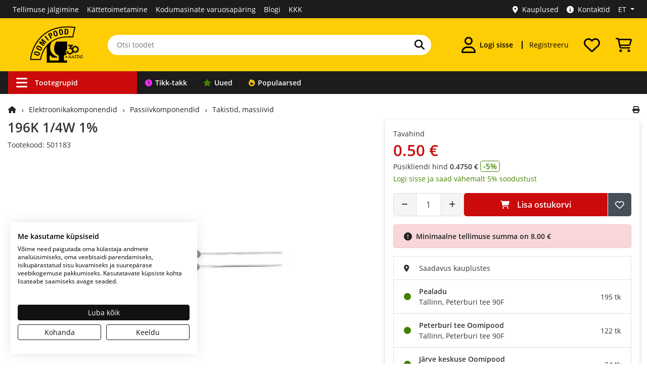

--- FILE ---
content_type: text/html; charset=utf-8
request_url: https://www.oomipood.ee/product/501183_196k_1_4w_1
body_size: 21764
content:
<!doctype html>
<html lang="et">
<head>
<title>196K 1/4W 1% - Oomipood</title>
<base href="https://www.oomipood.ee/">
<link href="https://www.oomipood.ee/product/501183_196k_1_4w_1" rel="canonical">
<meta charset="utf-8">
<meta name="viewport" content="width=device-width, initial-scale=1">
<meta property="og:image" content="https://www.oomipood.ee/image/catalog/501183_1.jpg">
<meta name="keywords" content="196kohm, 0.25w, 196000, 196k, 4w, 1%, 501183, 196, takisti, takistid, ohm, oom, oomi, resistor, resist, resistance">
<meta name="msapplication-TileColor" content="#da532c">
<meta name="theme-color" content="#ffffff">
<link rel="apple-touch-icon" sizes="180x180" href="https://www.oomipood.ee/gfx/favicon/apple-touch-icon.png">
<link rel="icon" type="image/png" href="https://www.oomipood.ee/gfx/favicon/favicon-32x32.png" sizes="32x32">
<link rel="icon" type="image/png" href="https://www.oomipood.ee/gfx/favicon/favicon-16x16.png" sizes="16x16">
<link rel="manifest" href="/manifest.json">
<link rel="mask-icon" href="https://www.oomipood.ee/gfx/favicon/safari-pinned-tab.svg" color="#5bbad5">
<link href="catalog/view/javascript/bootstrap/css/bootstrap.min.css?v=10.2" rel="stylesheet">
<link href="catalog/view/theme/tt_sagitta1/stylesheet/fontawesome-free-6.7.1-web/css/all.min.css?v=2" rel="stylesheet">
<link href="catalog/view/theme/tt_sagitta1/stylesheet/oomipood.css?v=57.1" rel="stylesheet">
<link href="catalog/view/javascript/fancybox/fancybox.css?v=21.3" type="text/css" rel="stylesheet">
<link href="catalog/view/javascript/glide/glide.core.css?v=21.3" type="text/css" rel="stylesheet">
<link href="catalog/view/javascript/glide/glide.theme.css?v=21.3" type="text/css" rel="stylesheet">
<link href="catalog/view/theme/tt_sagitta1/stylesheet/live_search.css?v=21.3" type="text/css" rel="stylesheet">
<link href="catalog/view/theme/tt_sagitta1/stylesheet/cookiefirst.css?v=21.3" type="text/css" rel="stylesheet">
<script nonce="aWcKb4wmOvZKdGsCmyDupgAFEAA" src="catalog/view/javascript/jquery/jquery-3.7.1.min.js?v=2"></script> 
<script nonce="aWcKb4wmOvZKdGsCmyDupgAFEAA" src="catalog/view/javascript/popper.min.js?v=2"></script>
<script nonce="aWcKb4wmOvZKdGsCmyDupgAFEAA" src="catalog/view/javascript/bootstrap/js/bootstrap.min.js?v=2"></script>
<script nonce="aWcKb4wmOvZKdGsCmyDupgAFEAA" src="catalog/view/javascript/common.js?v=18.2"></script>
<script nonce="aWcKb4wmOvZKdGsCmyDupgAFEAA" src="catalog/view/javascript/fancybox/fancybox.umd.js?v=19.3"></script>
<script nonce="aWcKb4wmOvZKdGsCmyDupgAFEAA" src="catalog/view/javascript/tt.js?v=19.3"></script>
<script nonce="aWcKb4wmOvZKdGsCmyDupgAFEAA" src="catalog/view/javascript/glide/glide.min.js?v=19.3"></script>
<script nonce="aWcKb4wmOvZKdGsCmyDupgAFEAA" src="catalog/view/javascript/lazysizes.min.js?v=19.3"></script>
<script nonce="aWcKb4wmOvZKdGsCmyDupgAFEAA" src="catalog/view/javascript/live_search.js?v=19.3"></script>
<script nonce="aWcKb4wmOvZKdGsCmyDupgAFEAA" src="https://consent.cookiefirst.com/sites/oomipood.ee-bdc7cc4c-99cc-4338-ade4-144a519db958/consent.js" async></script>
<!-- Google Tag Manager -->
<script nonce="aWcKb4wmOvZKdGsCmyDupgAFEAA">(function(w,d,s,l,i){w[l]=w[l]||[];w[l].push({'gtm.start':
new Date().getTime(),event:'gtm.js'});var f=d.getElementsByTagName(s)[0],
j=d.createElement(s),dl=l!='dataLayer'?'&l='+l:'';j.async=true;j.src=
'https://www.googletagmanager.com/gtm.js?id='+i+dl;f.parentNode.insertBefore(j,f);
})(window,document,'script','dataLayer','GTM-TVRCZ7W');</script>
<!-- End Google Tag Manager --><script type="application/ld+json">
{"@context":"https://schema.org","@type":"Product","name":"196K 1/4W 1%","image":"https://www.oomipood.ee/image/catalog/501183_1.jpg","description":"196K 1/4W 1%","sku":"501183","offers":{"@type":"Offer","url":"https://www.oomipood.ee/product/501183_196k_1_4w_1","priceCurrency":"EUR","price":0.5,"availability":"https://schema.org/InStock","hasMerchantReturnPolicy":{"@type":"MerchantReturnPolicy","applicableCountry":"EE","returnPolicyCategory":"https://schema.org/MerchantReturnFiniteReturnWindow","merchantReturnDays":14,"returnMethod":"https://schema.org/ReturnByMail","returnFees":"https://schema.org/FreeReturn"}}}</script>
</head>
<body class="product-product-2720">
<!-- Google Tag Manager (noscript) -->
<noscript><iframe src="https://www.googletagmanager.com/ns.html?id=GTM-TVRCZ7W"
height="0" width="0" style="display:none;visibility:hidden"></iframe></noscript>
<!-- End Google Tag Manager (noscript) --><div class="offcanvas-container">
  <div class="offcanvas-collapse">
    <div class="nav-content">
      <div class="d-flex justify-content-between align-items-center p-2 py-3">
        <div id="sidebar-language-container">
              <a class="btn link-hover btn-8 active mr-3"
        href="https://www.oomipood.ee/product/501183_196k_1_4w_1"
        aria-label="Eesti">et</a>
    <a class="btn link-hover btn-8  mr-3"
        href="https://www.oomipood.ee/en/product/501183_196k_1_4w_1"
        aria-label="English">en</a>
    <a class="btn link-hover btn-8  mr-3"
        href="https://www.oomipood.ee/ru/product/501183_196k_1_4w_1"
        aria-label="Русский">ru</a>
        </div>
        <button type="button" class="offcanvas-close-btn" arial-label="Sulge aken">
          <i class="fas fa-times mr-1" aria-hidden="true"></i>
        </button>
      </div>
                    <div class="accordion" role="tablist">
          <div class="card">
            <div class="card-header">
              <button class="btn btn-block text-left btn-with-arrow" type="button" data-toggle="collapse"
                data-target="#card-login" aria-expanded="false"><i
                  class="fas fa-user"></i><strong>Logi sisse</strong>
              </button>
            </div>
            <div id="card-login" class="collapse show" aria-expanded="true" role="navigation">
              <div class="card-body">
                <form method="post" action="https://www.oomipood.ee/account/login" class="pb-3">
                  <div class="form-group">
                    <label>E-mail</label>
                    <input type="text" class="form-control input-email" name="login[email]" autocomplete="off"
                      placeholder="E-mail">
                  </div>
                  <div class="form-group">
                    <label>Salasõna</label>
                    <input type="password" class="form-control" name="login[password]" autocomplete="current-password"
                      placeholder="Salasõna">
                  </div>
                  <div class="form-group">
                    <a href="https://www.oomipood.ee/forgotten">Unustasite oma salasõna?</a>
                  </div>
                  <input type="submit" value="Sisene" class="btn btn-2">
                  <input type="hidden" value="https://www.oomipood.ee/product/501183_196k_1_4w_1" name="redirect">
                </form>
                <div class="row pt-3 pb-3">
	<div class="col-12">
					<a class="btn btn-block btn-facebook d-flex align-items-center justify-content-center" rel="nofollow" href="https://www.oomipood.ee/module/tmdsocial/fbconnect">
				<i class="fa-brands fa-facebook"></i>
				<span>Facebook</span>
			</a>
			<a class="btn btn-block btn-google-plus d-flex align-items-center justify-content-center" rel="nofollow"
				href="https://www.oomipood.ee/module/tmdsocial/gconnect">
				<i class="fa-brands fa-google"></i>
				<span>Google</span>
			</a>
			</div>
</div>              </div>
            </div>
          </div>
        </div>
            <div class="accordion" role="tablist">
        <div class="card">
          <div class="card-header">
            <button class="btn btn-block text-left btn-with-arrow collapsed" type="button" data-toggle="collapse"
              data-target="#card-categories" aria-expanded="false"><i
                class="fas fa-bars"></i><strong>Tootegrupid</strong>
            </button>
          </div>
          <div id="card-categories" class="collapse" aria-expanded="false" role="navigation">
            <div class="card-body p-0">
              <ul class="offcanvas-navigation-links">
                                  <li><a
                      href="https://www.oomipood.ee/tikk-takk"
                      class="nav-link border-bottom nav-link-tt"><i class="fa fa-clock"></i>Tikk-takk</a></li>
                                  <li><a
                      href="https://www.oomipood.ee/uued_tooted"
                      class="nav-link border-bottom nav-link-new"><i class="fa-solid fa-star"></i>Uued</a></li>
                                  <li><a
                      href="https://www.oomipood.ee/populaarsed_tooted"
                      class="nav-link border-bottom nav-link-top"><i class="fa fa-fire"></i>Populaarsed</a></li>
                              </ul>
            </div>
          </div>
        </div>
      </div>
              <div class="accordion">
          <div class="card">
            <div class="card-header">
              <a href="https://www.oomipood.ee/register"
                class="nav-link">Registreeru</a>
            </div>
          </div>
        </div>
              <div class="accordion">
          <div class="card">
            <div class="card-header">
              <a href="https://www.oomipood.ee/order/tracking"
                class="nav-link">Tellimuse jälgimine</a>
            </div>
          </div>
        </div>
              <div class="accordion">
          <div class="card">
            <div class="card-header">
              <a href="https://www.oomipood.ee/kauplused"
                class="nav-link">Kauplused</a>
            </div>
          </div>
        </div>
              <div class="accordion">
          <div class="card">
            <div class="card-header">
              <a href="https://www.oomipood.ee/kattetoimetamine"
                class="nav-link">Kättetoimetamine</a>
            </div>
          </div>
        </div>
              <div class="accordion">
          <div class="card">
            <div class="card-header">
              <a href="https://www.oomipood.ee/kontaktid"
                class="nav-link">Kontaktid</a>
            </div>
          </div>
        </div>
              <div class="accordion">
          <div class="card">
            <div class="card-header">
              <a href="https://www.oomipood.ee/blog"
                class="nav-link">Blogi</a>
            </div>
          </div>
        </div>
              <div class="accordion">
          <div class="card">
            <div class="card-header">
              <a href="https://www.oomipood.ee/kkk"
                class="nav-link">KKK</a>
            </div>
          </div>
        </div>
          </div>
  </div>
</div>
<script nonce="aWcKb4wmOvZKdGsCmyDupgAFEAA">
  $(document).ready(function () {
    function trapFocus(offcanvasElement) {
      const focusableElements = offcanvasElement.find('button, [href], input, select, textarea, [tabindex]:not([tabindex="-1"])');
      const firstFocusable = focusableElements.first();
      const lastFocusable = focusableElements.last();

      offcanvasElement.on('keydown', function (e) {
        if ($(".offcanvas-collapse").hasClass("open")) {
          if (e.key === 'Tab') {
            if (e.shiftKey) { // Shift + Tab
              if (document.activeElement === firstFocusable[0]) {
                e.preventDefault();
                lastFocusable.focus();
              }
            } else { // Tab
              if (document.activeElement === lastFocusable[0]) {
                e.preventDefault();
                firstFocusable.focus();
              }
            }
          }
        }
      });
    }


    function toggleOffcanvas() {
      const offcanvasElement = $(".offcanvas-collapse");
      const offcanvasContainer = $(".offcanvas-container");
      const isOpen = offcanvasElement.hasClass("open");

      if (isOpen) {
        offcanvasElement.find("button, [href], input, select, textarea").attr("tabindex", "-1");

        offcanvasElement.css("opacity", "0");
        offcanvasElement.css("transform", "translateX(-100%)");

        setTimeout(() => {
          offcanvasElement.removeClass("open");
          offcanvasElement.css("display", "none");
        }, 300);

        offcanvasContainer.removeClass("overlay");
        $("html, body").css({ overflow: "", height: "" });
        offcanvasElement.off('keydown');

      } else {
        offcanvasElement.css("display", "block");
        setTimeout(() => {
          offcanvasElement.addClass("open");
          offcanvasElement.css("opacity", "1");
          offcanvasElement.css("transform", "translateX(0)");
        }, 10);

        offcanvasContainer.addClass("overlay");
        $("html, body").css({ overflow: "hidden", height: "100%" });

        offcanvasElement.find("button, [href], input, select, textarea").removeAttr("tabindex");

        trapFocus(offcanvasElement);

        setTimeout(() => {
          offcanvasElement.find("button, [href], input, select, textarea").first().focus();
        }, 100);
      }
    }



    $('[data-toggle="offcanvas"]').on("click", toggleOffcanvas);
    $('.offcanvas-close-btn').on("click", toggleOffcanvas);
    $(document).mouseup(function (e) {
      var container = $(".nav-content");
      if (!container.is(e.target) && container.has(e.target).length === 0 && $(".offcanvas-collapse").hasClass("open")) {
        toggleOffcanvas();
      }
      $(document).on("keydown", function (e) {
        const offcanvasElement = $(".offcanvas-collapse");
        if (e.key === "Escape" && offcanvasElement.hasClass("open")) {
          toggleOffcanvas();
        }
      });

    });
  });
</script><!-- Topbar-menu -->
<div id="topbar-menu" class="d-none d-lg-block">
  <div class="container-xl">
    <div class="row">
    	<!-- Topbar (Desktop) -->
		<div class="col-7 d-flex align-items-center">
				<ul class="list-inline links">
									<li><a href="https://www.oomipood.ee/order/tracking&topbar" class="topbar-menu-link ">Tellimuse jälgimine</a></li>
									<li><a href="https://www.oomipood.ee/kattetoimetamine&topbar" class="topbar-menu-link ">Kättetoimetamine</a></li>
									<li><a href="https://www.oomipood.ee/kodumasinate_varuosad&topbar" class="topbar-menu-link d-none d-xl-block">Kodumasinate varuosapäring</a></li>
									<li><a href="https://www.oomipood.ee/blog&topbar" class="topbar-menu-link ">Blogi</a></li>
									<li><a href="https://www.oomipood.ee/kkk&topbar" class="topbar-menu-link ">KKK</a></li>
							</ul>
		</div>
		<div class="col-5">
			<div id="top-links">
				<ul class="list-inline links">
					  <li><a href="https://www.oomipood.ee/kauplused" class="topbar-menu-link"><i class="fas fa-map-marker-alt mr-2"></i>Kauplused</a></li>
					  <li><a href="https://www.oomipood.ee/kontaktid" class="topbar-menu-link"><i class="fa-solid fa-circle-info mr-2"></i>Kontaktid</a></li>
				      <li class="d-none d-lg-block"><div id="top-language">
  <input type="hidden" value="et" id="lang" name="lang">
  <ul class="list-inline links">
    <li class="dropdown"><a href="#" title="" class="dropdown-toggle top-bar-menu-link dropdown-focus" data-toggle="dropdown" aria-expanded="false" aria-haspopup="true" aria-controls="dropdown-language"><span>
          ET        </span></a>
      <ul class="dropdown-menu" id="dropdown-language">
                  <li><a href="https://www.oomipood.ee/product/501183_196k_1_4w_1" class="top-bar-menu-link" aria-label="Eesti">
              Eesti              <i class="fa fa-check" aria-hidden="true"></i>            </a></li>
                  <li><a href="https://www.oomipood.ee/en/product/501183_196k_1_4w_1" class="top-bar-menu-link" aria-label="English">
              English                          </a></li>
                  <li><a href="https://www.oomipood.ee/ru/product/501183_196k_1_4w_1" class="top-bar-menu-link" aria-label="Русский">
              Русский                          </a></li>
              </ul>
  </ul>
</div>
<div id="google_translate_element"></div></li>
				</ul>

			</div>
		</div>
    </div>
    <!-- End Topbar (Desktop) -->
  </div>
</div>
<!-- End Topbar -->
<header>
<!-- Header main -->
<div id="header">
  <div class="container-xl">
  <div class="row">
			<div class="col-4 col-md-3 col-lg-3 col-xl-2 d-flex align-items-center justify-content-lg-center justify-content-md-start p-2 order-1 order-lg-1">
			<div class="d-lg-none offcanvas-toggler">
				<button data-toggle="offcanvas" class="navbar-toggler" type="button" id="navToggle"><i class="fas fa-bars"></i></button>
				</div>
				<a href="https://www.oomipood.ee/"><img src="/image/catalog/logo/Oomipood_30_OK.svg" width="120" class="logo img-fluid p-lg-2 p-xl-2 ml-2" alt="Oomipood logo"></a>
				
			</div>
			<div class="col-12 col-md-6 col-lg-6 col-xl-6 d-flex align-items-center p-0 order-3 order-lg-2">
				<form method="get" action="https://www.oomipood.ee/product/search" class="w-100 search-form">
					<div class="input-group">
						<input type="text" class="form-control" name="q" value="" placeholder="Otsi toodet" autocomplete="off">
						<div class="input-group-append">
							<button class="btn-6 search-button" type="submit"  aria-label="Otsi"><i class="fas fa-search"></i></button>
						</div>
					</div>
				</form>
			</div>
			<div class="col-8 col-md-3 col-lg-3 col-xl-4 d-flex align-items-center justify-content-end order-2 order-md-3 order-lg-3">
				<div class="dropdown">
					<a href="https://www.oomipood.ee/account/login" class="btn account-button dropdown"
					data-toggle="dropdown" aria-haspopup="menu" aria-label="Logi sisse" aria-controls="dropdown-account-menu">
						<i class="far fa-user"></i>
												<div class="d-none d-xl-flex pl-2">
							Logi sisse						</div>
				
					</a>
					<div class="dropdown-menu" id="dropdown-account-menu">
													<form method="post" action="https://www.oomipood.ee/account/login">
								<div class="pb-2">
									<label>E-mail</label>
									<input type="text" class="form-control input-email" name="login[email]"
										autocomplete="off" placeholder="E-mail" autofocus>
								</div>
								<div class="pb-2">
									<label>Salasõna</label>
									<input type="password" class="form-control" name="login[password]"
										autocomplete="off" placeholder="Salasõna">
								</div>
								<div class="pb-3">
									<a href="https://www.oomipood.ee/forgotten"
										class="hover-underline">Unustasite oma salasõna?</a>
								</div>
								<div class="">
									<button type="submit"
										class="btn btn-2 btn-block mb-2">Sisene</button>
									<input type="hidden" value="https://www.oomipood.ee/product/501183_196k_1_4w_1?product_id=2720" name="redirect">
								</div>
							</form>
							<div class="row pt-3 pb-3">
	<div class="col-12">
					<a class="btn btn-block btn-facebook d-flex align-items-center justify-content-center" rel="nofollow" href="https://www.oomipood.ee/module/tmdsocial/fbconnect">
				<i class="fa-brands fa-facebook"></i>
				<span>Facebook</span>
			</a>
			<a class="btn btn-block btn-google-plus d-flex align-items-center justify-content-center" rel="nofollow"
				href="https://www.oomipood.ee/module/tmdsocial/gconnect">
				<i class="fa-brands fa-google"></i>
				<span>Google</span>
			</a>
					<button class="btn btn-block btn-idcard d-flex align-items-center justify-content-center" id="webeid-auth-button" data-lang="et" data-action="login" data-csrf-token="96c224a405210d3ed6d5b1b50cbca636dcd1b9d8f782bb57d475e97ed6dbe655">
				<img src="/image/id_kaart.webp" width="28" alt="ID kaart"><span>ID-kaart</span>
		</button>
		<script nonce="aWcKb4wmOvZKdGsCmyDupgAFEAA" type="module">
"use strict";
import * as webeid from '/catalog/view/javascript/@web-eid/web-eid-library/dist/es/web-eid.js';
import {
        hideErrorMessage,
        showErrorMessage,
        checkHttpError
    } from '/catalog/view/javascript/@web-eid/errors/errors.js';

const authButton = document.getElementById('webeid-auth-button');
const authAction = authButton.getAttribute('data-action');
const csrfToken = authButton.getAttribute('data-csrf-token');
const lang = authButton.getAttribute('data-lang');


authButton.addEventListener("click", async () => {
        authButton.disabled = true;

        try {
            const challengeResponse = await fetch("/web-eid/auth/nonce", {
                method: "GET",
                headers: {
                    "Content-Type": "application/json"
                }
            });
            await checkHttpError(challengeResponse);
            const {
                nonce
            } = await challengeResponse.json();

            const authToken = await webeid.authenticate(nonce, {
                lang
            });

            const authTokenResponse = await fetch("/web-eid/auth/validate", {
                method: "POST",
                headers: {
                    "Content-Type": "application/json",
                    "X-CSRF-TOKEN": csrfToken,
                    "X-Action":authAction
                },
                body: `${JSON.stringify(authToken)}`
            });
            await checkHttpError(authTokenResponse);
            const authTokenResult = await authTokenResponse.json();

            window.location.href = authTokenResult['url'];

        } catch (error) {
            let errorMessage = error.toString(); 
            let match = errorMessage.match(/:(.*)/);
            let message = match ? match[1].trim() : "Unknown error";
            window.location.href = `/account/login?error=web-eid&message=${message}`;
        } finally {
            authButton.disabled = false;
        }
    });

</script>			</div>
</div>							<div class="heading-title">
							<h2>Minu konto</h2>
						</div>
																			<a href="https://www.oomipood.ee/account/edit" class="dropdown-item p-2"><i class="fa fa-edit" aria-hidden="true"></i>Muuda konto andmeid&nbsp;&nbsp;<i class="fa fa-exclamation-triangle"></i></a>
													<a href="https://www.oomipood.ee/account/password" class="dropdown-item p-2"><i class="fa fa-key" aria-hidden="true"></i>Muuda salasõna</a>
													<a href="https://www.oomipood.ee/account/address" class="dropdown-item p-2"><i class="fa fa-truck" aria-hidden="true"></i>Minu aadressid</a>
													<a href="https://www.oomipood.ee/account/orders" class="dropdown-item p-2"><i class="fa fa-shopping-cart" aria-hidden="true"></i>Minu tellimused</a>
													<a href="https://www.oomipood.ee/account/wishlist" class="dropdown-item p-2"><i class="far fa-heart" aria-hidden="true"></i>Soovide nimekiri</a>
													<a href="https://www.oomipood.ee/account/settings" class="dropdown-item p-2"><i class="fa fa-cog" aria-hidden="true"></i>Minu seaded</a>
																	</div>
				</div>
									<a href="https://www.oomipood.ee/register"
						class="btn register-button d-none d-xl-flex hover-underline">Registreeru</a>
								<div id="header-wishlist">
    <div class="dropdown">
        <a class="btn wishlist-button" href="https://www.oomipood.ee/account/wishlist" aria-label="Soovide nimekiri">
            <i class="far fa-heart"></i>        </a>
                    <div class="dropdown-menu dropdown-menu-right">
                <div class="p-1"><strong>Teie soovide nimekiri on tühi!</strong></div>
            </div>
            </div>
</div>				<div id="header-cart">
	<div class="dropdown">
		<a class="btn cart-button" href="https://www.oomipood.ee/ostukorv" aria-label="Vaata ostukorvi"><i class="custom-icon cart-icon"></i></a>
		<div class="dropdown-menu dropdown-menu-right">
		<div class="col-12">
								<div class="p-1"><strong>Teie ostukorv on tühi!</strong></div>
						</div>
		</div>
	</div>
	</div>			</div>
		</div>
		</div>
		</div>
		<!-- Header main -->


<!-- Header Bottom Menu -->
<div class="header-bottom">
<div class="container-xl d-flex justify-content-md-center justify-content-lg-start">
		<div class="row d-none d-md-block">
	<div class="navigation-container">
		<div class="navigation-links">
						<a href="https://www.oomipood.ee/&nav" class="nav-link-category nav-link-45 d-none d-lg-flex" aria-haspopup=menu aria-expanded=true aria-controls=vermegamenu ><i class="fas fa-bars" aria-hidden="true"></i>Tootegrupid</a>
						<a href="https://www.oomipood.ee/tikk-takk&nav" class="nav-link-tt nav-link-41 " ><i class="fa fa-clock"></i>Tikk-takk</a>
						<a href="https://www.oomipood.ee/uued_tooted&nav" class="nav-link-new nav-link-25 " ><i class="fa-solid fa-star"></i>Uued</a>
						<a href="https://www.oomipood.ee/populaarsed_tooted&nav" class="nav-link-top nav-link-24 " ><i class="fa fa-fire"></i>Populaarsed</a>
					</div>
	</div>
</div>	</div>
	</div>
<!-- End Header Bottom Menu -->
<!-- End Header main -->
</header>
<div class="container-xl main-container">
  <div class="row row-content">  <div class="col-12 col-lg-3 col-xl-3 column-left">
          <!-- Product categories (Desktop) -->
<div class="navleft-container box-shadow navleft-container-hidden">
    <nav class="nav" id="vermegamenu">
                    <div class="dropdown">
                <a href="https://www.oomipood.ee/category/kaablid_ja_tarvikud" class="nav-link dropdown-toggle" data-toggle="dropdown"
                    aria-expanded="false">
                                            <i class="fa fa-plug" aria-hidden="true"></i>
                                        Kaablid ja juhtmed</a>
                                    <ul class="dropdown-menu box-shadow">
                        <li>
                            <div class="p-2">
                                <div class="heading-title">
                                    <h2>Kaablid ja juhtmed</h2>
                                </div>
                                <div class="row">
                                                                            <div class="col-2 text-center p-3">
                                            <a href="https://www.oomipood.ee/category/kaablid_ja_tarvikud/audio_kaablid" tabindex="-1"><img
                                                    src="/image/cachewebp/placeholder-100x100.webp"
                                                    data-src="/image/cachewebp/catalog/categories/audiojavideokaabel-100x100.webp"
                                                    alt="Audio kaablid" class="img-fluid lazyload pb-2"
                                                    width="80" height="80"></a>
                                            <div class="category-name"><a href="https://www.oomipood.ee/category/kaablid_ja_tarvikud/audio_kaablid"
                                                    class="hover-underline">Audio kaablid</a></div>
                                                                                        
                                        </div>
                                                                            <div class="col-2 text-center p-3">
                                            <a href="https://www.oomipood.ee/category/kaablid_ja_tarvikud/arvuti_vorgukaablid" tabindex="-1"><img
                                                    src="/image/cachewebp/placeholder-100x100.webp"
                                                    data-src="/image/cachewebp/catalog/categories/cat5e-100x100.webp"
                                                    alt="CAT RJ45 võrgukaablid" class="img-fluid lazyload pb-2"
                                                    width="80" height="80"></a>
                                            <div class="category-name"><a href="https://www.oomipood.ee/category/kaablid_ja_tarvikud/arvuti_vorgukaablid"
                                                    class="hover-underline">CAT RJ45 võrgukaablid</a></div>
                                                                                        
                                        </div>
                                                                            <div class="col-2 text-center p-3">
                                            <a href="https://www.oomipood.ee/category/kaablid_ja_tarvikud/dsub_uhendus" tabindex="-1"><img
                                                    src="/image/cachewebp/placeholder-100x100.webp"
                                                    data-src="/image/cachewebp/catalog/categories/1070853_34640-100x100.webp"
                                                    alt="D-sub ja PS/2 kaablid" class="img-fluid lazyload pb-2"
                                                    width="80" height="80"></a>
                                            <div class="category-name"><a href="https://www.oomipood.ee/category/kaablid_ja_tarvikud/dsub_uhendus"
                                                    class="hover-underline">D-sub ja PS/2 kaablid</a></div>
                                                                                        
                                        </div>
                                                                            <div class="col-2 text-center p-3">
                                            <a href="https://www.oomipood.ee/category/kaablid_ja_tarvikud/dmx_kaablid" tabindex="-1"><img
                                                    src="/image/cachewebp/placeholder-100x100.webp"
                                                    data-src="/image/cachewebp/catalog/categories/DMX kaablid-100x100.webp"
                                                    alt="DMX kaablid" class="img-fluid lazyload pb-2"
                                                    width="80" height="80"></a>
                                            <div class="category-name"><a href="https://www.oomipood.ee/category/kaablid_ja_tarvikud/dmx_kaablid"
                                                    class="hover-underline">DMX kaablid</a></div>
                                                                                        
                                        </div>
                                                                            <div class="col-2 text-center p-3">
                                            <a href="https://www.oomipood.ee/category/kaablid_ja_tarvikud/rf_kaablid" tabindex="-1"><img
                                                    src="/image/cachewebp/placeholder-100x100.webp"
                                                    data-src="/image/cachewebp/catalog/categories/rfkoaksiaalkaabel-100x100.webp"
                                                    alt="RF kaablid" class="img-fluid lazyload pb-2"
                                                    width="80" height="80"></a>
                                            <div class="category-name"><a href="https://www.oomipood.ee/category/kaablid_ja_tarvikud/rf_kaablid"
                                                    class="hover-underline">RF kaablid</a></div>
                                                                                        
                                        </div>
                                                                            <div class="col-2 text-center p-3">
                                            <a href="https://www.oomipood.ee/category/kaablid_ja_tarvikud/rullikaablid" tabindex="-1"><img
                                                    src="/image/cachewebp/placeholder-100x100.webp"
                                                    data-src="/image/cachewebp/catalog/categories/rullikaabel-100x100.webp"
                                                    alt="Rullikaablid" class="img-fluid lazyload pb-2"
                                                    width="80" height="80"></a>
                                            <div class="category-name"><a href="https://www.oomipood.ee/category/kaablid_ja_tarvikud/rullikaablid"
                                                    class="hover-underline">Rullikaablid</a></div>
                                                                                        
                                        </div>
                                                                            <div class="col-2 text-center p-3">
                                            <a href="https://www.oomipood.ee/category/kaablid_ja_tarvikud/sülearvuti_toitekaablid" tabindex="-1"><img
                                                    src="/image/cachewebp/placeholder-100x100.webp"
                                                    data-src="/image/cachewebp/catalog/IMG33054025900-100x100.webp"
                                                    alt="Sülearvuti laadijate paranduskaablid" class="img-fluid lazyload pb-2"
                                                    width="80" height="80"></a>
                                            <div class="category-name"><a href="https://www.oomipood.ee/category/kaablid_ja_tarvikud/sülearvuti_toitekaablid"
                                                    class="hover-underline">Sülearvuti laadijate paranduskaablid</a></div>
                                                                                        
                                        </div>
                                                                            <div class="col-2 text-center p-3">
                                            <a href="https://www.oomipood.ee/category/kaablid_ja_tarvikud/telefoni_kaablid" tabindex="-1"><img
                                                    src="/image/cachewebp/placeholder-100x100.webp"
                                                    data-src="/image/cachewebp/catalog/categories/telefonikaabel-100x100.webp"
                                                    alt="Telefoni kaablid" class="img-fluid lazyload pb-2"
                                                    width="80" height="80"></a>
                                            <div class="category-name"><a href="https://www.oomipood.ee/category/kaablid_ja_tarvikud/telefoni_kaablid"
                                                    class="hover-underline">Telefoni kaablid</a></div>
                                                                                        
                                        </div>
                                                                            <div class="col-2 text-center p-3">
                                            <a href="https://www.oomipood.ee/category/kaablid_ja_tarvikud/toitekaablid" tabindex="-1"><img
                                                    src="/image/cachewebp/placeholder-100x100.webp"
                                                    data-src="/image/cachewebp/catalog/categories/toitekaabel-100x100.webp"
                                                    alt="Toitekaablid" class="img-fluid lazyload pb-2"
                                                    width="80" height="80"></a>
                                            <div class="category-name"><a href="https://www.oomipood.ee/category/kaablid_ja_tarvikud/toitekaablid"
                                                    class="hover-underline">Toitekaablid</a></div>
                                                                                        
                                        </div>
                                                                            <div class="col-2 text-center p-3">
                                            <a href="https://www.oomipood.ee/category/kaablid_ja_tarvikud/usb_kaablid" tabindex="-1"><img
                                                    src="/image/cachewebp/placeholder-100x100.webp"
                                                    data-src="/image/cachewebp/catalog/categories/usb-kaablid-100x100.webp"
                                                    alt="USB-C, Lightning, Micro-USB ja muud USB kaablid" class="img-fluid lazyload pb-2"
                                                    width="80" height="80"></a>
                                            <div class="category-name"><a href="https://www.oomipood.ee/category/kaablid_ja_tarvikud/usb_kaablid"
                                                    class="hover-underline">USB-C, Lightning, Micro-USB ja muud USB kaablid</a></div>
                                                                                        
                                        </div>
                                                                            <div class="col-2 text-center p-3">
                                            <a href="https://www.oomipood.ee/category/kaablid_ja_tarvikud/optiline_internet" tabindex="-1"><img
                                                    src="/image/cachewebp/placeholder-100x100.webp"
                                                    data-src="/image/cachewebp/catalog/IMG34735226560-100x100.webp"
                                                    alt="Valguskaabel, optilised kaablid internetile" class="img-fluid lazyload pb-2"
                                                    width="80" height="80"></a>
                                            <div class="category-name"><a href="https://www.oomipood.ee/category/kaablid_ja_tarvikud/optiline_internet"
                                                    class="hover-underline">Valguskaabel, optilised kaablid internetile</a></div>
                                                                                        
                                        </div>
                                                                            <div class="col-2 text-center p-3">
                                            <a href="https://www.oomipood.ee/category/kaablid_ja_tarvikud/audio_ja_video_kaablid" tabindex="-1"><img
                                                    src="/image/cachewebp/placeholder-100x100.webp"
                                                    data-src="/image/cachewebp/catalog/IMG34730346480-100x100.webp"
                                                    alt="Video kaablid" class="img-fluid lazyload pb-2"
                                                    width="80" height="80"></a>
                                            <div class="category-name"><a href="https://www.oomipood.ee/category/kaablid_ja_tarvikud/audio_ja_video_kaablid"
                                                    class="hover-underline">Video kaablid</a></div>
                                                                                        
                                        </div>
                                                                    </div>                            </div>
                        </li>
                    </ul>
                            </div>
                    <div class="dropdown">
                <a href="https://www.oomipood.ee/category/uhendused" class="nav-link dropdown-toggle" data-toggle="dropdown"
                    aria-expanded="false">
                                            <i class="fa fa-wave-square" aria-hidden="true"></i>
                                        Ühendused</a>
                                    <ul class="dropdown-menu box-shadow">
                        <li>
                            <div class="p-2">
                                <div class="heading-title">
                                    <h2>Ühendused</h2>
                                </div>
                                <div class="row">
                                                                            <div class="col-2 text-center p-3">
                                            <a href="https://www.oomipood.ee/category/uhendused/uleminekud_ja_adapterid" tabindex="-1"><img
                                                    src="/image/cachewebp/placeholder-100x100.webp"
                                                    data-src="/image/cachewebp/catalog/categories/yleminek-100x100.webp"
                                                    alt="Adapterid ja üleminekud" class="img-fluid lazyload pb-2"
                                                    width="80" height="80"></a>
                                            <div class="category-name"><a href="https://www.oomipood.ee/category/uhendused/uleminekud_ja_adapterid"
                                                    class="hover-underline">Adapterid ja üleminekud</a></div>
                                                                                        
                                        </div>
                                                                            <div class="col-2 text-center p-3">
                                            <a href="https://www.oomipood.ee/category/uhendused/elektrikaubad" tabindex="-1"><img
                                                    src="/image/cachewebp/placeholder-100x100.webp"
                                                    data-src="/image/cachewebp/catalog/categories/IMG31439616960-80x80.webp"
                                                    alt="Elektrikaubad" class="img-fluid lazyload pb-2"
                                                    width="80" height="80"></a>
                                            <div class="category-name"><a href="https://www.oomipood.ee/category/uhendused/elektrikaubad"
                                                    class="hover-underline">Elektrikaubad</a></div>
                                                                                        
                                        </div>
                                                                            <div class="col-2 text-center p-3">
                                            <a href="https://www.oomipood.ee/category/uhendused/audio_video_jagur" tabindex="-1"><img
                                                    src="/image/cachewebp/placeholder-100x100.webp"
                                                    data-src="/image/cachewebp/catalog/IMG34730256940-100x100.webp"
                                                    alt="Heli ja video jagurid" class="img-fluid lazyload pb-2"
                                                    width="80" height="80"></a>
                                            <div class="category-name"><a href="https://www.oomipood.ee/category/uhendused/audio_video_jagur"
                                                    class="hover-underline">Heli ja video jagurid</a></div>
                                                                                        
                                        </div>
                                                                            <div class="col-2 text-center p-3">
                                            <a href="https://www.oomipood.ee/category/uhendused/audio_video_luliti" tabindex="-1"><img
                                                    src="/image/cachewebp/placeholder-100x100.webp"
                                                    data-src="/image/cachewebp/catalog/IMG34730276780-100x100.webp"
                                                    alt="Heli ja video lülitid" class="img-fluid lazyload pb-2"
                                                    width="80" height="80"></a>
                                            <div class="category-name"><a href="https://www.oomipood.ee/category/uhendused/audio_video_luliti"
                                                    class="hover-underline">Heli ja video lülitid</a></div>
                                                                                        
                                        </div>
                                                                            <div class="col-2 text-center p-3">
                                            <a href="https://www.oomipood.ee/category/uhendused/signaali_muundur" tabindex="-1"><img
                                                    src="/image/cachewebp/placeholder-100x100.webp"
                                                    data-src="/image/cachewebp/catalog/IMG34730274280-100x100.webp"
                                                    alt="Heli ja video muundurid" class="img-fluid lazyload pb-2"
                                                    width="80" height="80"></a>
                                            <div class="category-name"><a href="https://www.oomipood.ee/category/uhendused/signaali_muundur"
                                                    class="hover-underline">Heli ja video muundurid</a></div>
                                                                                        
                                        </div>
                                                                            <div class="col-2 text-center p-3">
                                            <a href="https://www.oomipood.ee/category/uhendused/pesad_ja_pistikud" tabindex="-1"><img
                                                    src="/image/cachewebp/placeholder-100x100.webp"
                                                    data-src="/image/cachewebp/catalog/categories/pesadpistikud-100x100.webp"
                                                    alt="Pesad ja pistikud" class="img-fluid lazyload pb-2"
                                                    width="80" height="80"></a>
                                            <div class="category-name"><a href="https://www.oomipood.ee/category/uhendused/pesad_ja_pistikud"
                                                    class="hover-underline">Pesad ja pistikud</a></div>
                                                                                        
                                        </div>
                                                                            <div class="col-2 text-center p-3">
                                            <a href="https://www.oomipood.ee/category/uhendused/reisiadapterid" tabindex="-1"><img
                                                    src="/image/cachewebp/placeholder-100x100.webp"
                                                    data-src="/image/cachewebp/catalog/categories/elektripistikuüleminekut-100x100.webp"
                                                    alt="Reisiadapterid" class="img-fluid lazyload pb-2"
                                                    width="80" height="80"></a>
                                            <div class="category-name"><a href="https://www.oomipood.ee/category/uhendused/reisiadapterid"
                                                    class="hover-underline">Reisiadapterid</a></div>
                                                                                        
                                        </div>
                                                                    </div>                            </div>
                        </li>
                    </ul>
                            </div>
                    <div class="dropdown">
                <a href="https://www.oomipood.ee/category/auto_tooted" class="nav-link dropdown-toggle" data-toggle="dropdown"
                    aria-expanded="false">
                                            <i class="fa fa-car" aria-hidden="true"></i>
                                        Autokaubad</a>
                                    <ul class="dropdown-menu box-shadow">
                        <li>
                            <div class="p-2">
                                <div class="heading-title">
                                    <h2>Autokaubad</h2>
                                </div>
                                <div class="row">
                                                                            <div class="col-2 text-center p-3">
                                            <a href="https://www.oomipood.ee/category/auto_tooted/auto_diagnostikaseadmed" tabindex="-1"><img
                                                    src="/image/cachewebp/placeholder-100x100.webp"
                                                    data-src="/image/cachewebp/catalog/categories/Auto diagnostikaseadmed-100x100.webp"
                                                    alt="Auto diagnostikaseadmed" class="img-fluid lazyload pb-2"
                                                    width="80" height="80"></a>
                                            <div class="category-name"><a href="https://www.oomipood.ee/category/auto_tooted/auto_diagnostikaseadmed"
                                                    class="hover-underline">Auto diagnostikaseadmed</a></div>
                                                                                        
                                        </div>
                                                                            <div class="col-2 text-center p-3">
                                            <a href="https://www.oomipood.ee/category/auto_tooted/auto_pistikud_ja_pesad" tabindex="-1"><img
                                                    src="/image/cachewebp/placeholder-100x100.webp"
                                                    data-src="/image/cachewebp/catalog/categories/IMG31438049000-100x100.webp"
                                                    alt="Auto pistikud ja pesad" class="img-fluid lazyload pb-2"
                                                    width="80" height="80"></a>
                                            <div class="category-name"><a href="https://www.oomipood.ee/category/auto_tooted/auto_pistikud_ja_pesad"
                                                    class="hover-underline">Auto pistikud ja pesad</a></div>
                                                                                        
                                        </div>
                                                                            <div class="col-2 text-center p-3">
                                            <a href="https://www.oomipood.ee/category/auto_tooted/autoantennid_ja_tarvikud" tabindex="-1"><img
                                                    src="/image/cachewebp/placeholder-100x100.webp"
                                                    data-src="/image/cachewebp/catalog/categories/autoantenn-100x100.webp"
                                                    alt="Autoantennid ja tarvikud" class="img-fluid lazyload pb-2"
                                                    width="80" height="80"></a>
                                            <div class="category-name"><a href="https://www.oomipood.ee/category/auto_tooted/autoantennid_ja_tarvikud"
                                                    class="hover-underline">Autoantennid ja tarvikud</a></div>
                                                                                        
                                        </div>
                                                                            <div class="col-2 text-center p-3">
                                            <a href="https://www.oomipood.ee/category/auto_tooted/autoaudio" tabindex="-1"><img
                                                    src="/image/cachewebp/placeholder-100x100.webp"
                                                    data-src="/image/cachewebp/catalog/categories/IMG31438285120-100x100.webp"
                                                    alt="Autoaudio" class="img-fluid lazyload pb-2"
                                                    width="80" height="80"></a>
                                            <div class="category-name"><a href="https://www.oomipood.ee/category/auto_tooted/autoaudio"
                                                    class="hover-underline">Autoaudio</a></div>
                                                                                        
                                        </div>
                                                                            <div class="col-2 text-center p-3">
                                            <a href="https://www.oomipood.ee/category/auto_tooted/autokaitsmed_ja_pesad" tabindex="-1"><img
                                                    src="/image/cachewebp/placeholder-100x100.webp"
                                                    data-src="/image/cachewebp/catalog/categories/autokaitsmedjapesad-100x100.webp"
                                                    alt="Autokaitsmed ja pesad" class="img-fluid lazyload pb-2"
                                                    width="80" height="80"></a>
                                            <div class="category-name"><a href="https://www.oomipood.ee/category/auto_tooted/autokaitsmed_ja_pesad"
                                                    class="hover-underline">Autokaitsmed ja pesad</a></div>
                                                                                        
                                        </div>
                                                                            <div class="col-2 text-center p-3">
                                            <a href="https://www.oomipood.ee/category/auto_tooted/auto_led_lamp" tabindex="-1"><img
                                                    src="/image/cachewebp/placeholder-100x100.webp"
                                                    data-src="/image/cachewebp/catalog/categories/IMG31437894000-100x100.webp"
                                                    alt="Autopirnid" class="img-fluid lazyload pb-2"
                                                    width="80" height="80"></a>
                                            <div class="category-name"><a href="https://www.oomipood.ee/category/auto_tooted/auto_led_lamp"
                                                    class="hover-underline">Autopirnid</a></div>
                                                                                        
                                        </div>
                                                                            <div class="col-2 text-center p-3">
                                            <a href="https://www.oomipood.ee/category/auto_tooted/elektriauto_laadijad" tabindex="-1"><img
                                                    src="/image/cachewebp/placeholder-100x100.webp"
                                                    data-src="/image/cachewebp/catalog/categories/elautolaadijad-100x100.webp"
                                                    alt="Elektriauto laadijad" class="img-fluid lazyload pb-2"
                                                    width="80" height="80"></a>
                                            <div class="category-name"><a href="https://www.oomipood.ee/category/auto_tooted/elektriauto_laadijad"
                                                    class="hover-underline">Elektriauto laadijad</a></div>
                                                                                        
                                        </div>
                                                                            <div class="col-2 text-center p-3">
                                            <a href="https://www.oomipood.ee/category/auto_tooted/elektriauto_laadimise_kaablid" tabindex="-1"><img
                                                    src="/image/cachewebp/placeholder-100x100.webp"
                                                    data-src="/image/cachewebp/catalog/categories/elautokaablid-100x100.webp"
                                                    alt="Elektriauto laadimise kaablid" class="img-fluid lazyload pb-2"
                                                    width="80" height="80"></a>
                                            <div class="category-name"><a href="https://www.oomipood.ee/category/auto_tooted/elektriauto_laadimise_kaablid"
                                                    class="hover-underline">Elektriauto laadimise kaablid</a></div>
                                                                                        
                                        </div>
                                                                            <div class="col-2 text-center p-3">
                                            <a href="https://www.oomipood.ee/category/auto_tooted/gps_jalgimisseadmed" tabindex="-1"><img
                                                    src="/image/cachewebp/placeholder-100x100.webp"
                                                    data-src="/image/cachewebp/catalog/categories/GPS jälgimisseadmed-100x100.webp"
                                                    alt="GPS jälgimisseadmed" class="img-fluid lazyload pb-2"
                                                    width="80" height="80"></a>
                                            <div class="category-name"><a href="https://www.oomipood.ee/category/auto_tooted/gps_jalgimisseadmed"
                                                    class="hover-underline">GPS jälgimisseadmed</a></div>
                                                                                        
                                        </div>
                                                                            <div class="col-2 text-center p-3">
                                            <a href="https://www.oomipood.ee/category/auto_tooted/juhtmevaba_android_auto_carplay" tabindex="-1"><img
                                                    src="/image/cachewebp/placeholder-100x100.webp"
                                                    data-src="/image/cachewebp/catalog/categories/Juhtmevaba Android Auto-100x100.webp"
                                                    alt="Juhtmevaba Android Auto ja CarPlay" class="img-fluid lazyload pb-2"
                                                    width="80" height="80"></a>
                                            <div class="category-name"><a href="https://www.oomipood.ee/category/auto_tooted/juhtmevaba_android_auto_carplay"
                                                    class="hover-underline">Juhtmevaba Android Auto ja CarPlay</a></div>
                                                                                        
                                        </div>
                                                                            <div class="col-2 text-center p-3">
                                            <a href="https://www.oomipood.ee/category/auto_tooted/lisaseadmed_ja_tarvikud" tabindex="-1"><img
                                                    src="/image/cachewebp/placeholder-100x100.webp"
                                                    data-src="/image/cachewebp/catalog/categories/IMG31438187320-100x100.webp"
                                                    alt="Lisaseadmed ja tarvikud" class="img-fluid lazyload pb-2"
                                                    width="80" height="80"></a>
                                            <div class="category-name"><a href="https://www.oomipood.ee/category/auto_tooted/lisaseadmed_ja_tarvikud"
                                                    class="hover-underline">Lisaseadmed ja tarvikud</a></div>
                                                                                        
                                        </div>
                                                                            <div class="col-2 text-center p-3">
                                            <a href="https://www.oomipood.ee/category/auto_tooted/myramatid" tabindex="-1"><img
                                                    src="/image/cachewebp/placeholder-100x100.webp"
                                                    data-src="/image/cachewebp/catalog/sgm-mf_2-800x800-100x100.webp"
                                                    alt="Müramatid" class="img-fluid lazyload pb-2"
                                                    width="80" height="80"></a>
                                            <div class="category-name"><a href="https://www.oomipood.ee/category/auto_tooted/myramatid"
                                                    class="hover-underline">Müramatid</a></div>
                                                                                        
                                        </div>
                                                                            <div class="col-2 text-center p-3">
                                            <a href="https://www.oomipood.ee/category/auto_tooted/autokaamerad_ja_navigatsioonid" tabindex="-1"><img
                                                    src="/image/cachewebp/placeholder-100x100.webp"
                                                    data-src="/image/cachewebp/catalog/categories/autokaamerad-100x100.webp"
                                                    alt="Pardakaamerad" class="img-fluid lazyload pb-2"
                                                    width="80" height="80"></a>
                                            <div class="category-name"><a href="https://www.oomipood.ee/category/auto_tooted/autokaamerad_ja_navigatsioonid"
                                                    class="hover-underline">Pardakaamerad</a></div>
                                                                                        
                                        </div>
                                                                            <div class="col-2 text-center p-3">
                                            <a href="https://www.oomipood.ee/category/auto_tooted/parkimiskellad" tabindex="-1"><img
                                                    src="/image/cachewebp/placeholder-100x100.webp"
                                                    data-src="/image/cachewebp/catalog/categories/parkimiskellad(1)-100x100.webp"
                                                    alt="Parkimiskellad" class="img-fluid lazyload pb-2"
                                                    width="80" height="80"></a>
                                            <div class="category-name"><a href="https://www.oomipood.ee/category/auto_tooted/parkimiskellad"
                                                    class="hover-underline">Parkimiskellad</a></div>
                                                                                        
                                        </div>
                                                                            <div class="col-2 text-center p-3">
                                            <a href="https://www.oomipood.ee/category/auto_tooted/parkimisabi_ja_monitorid" tabindex="-1"><img
                                                    src="/image/cachewebp/placeholder-100x100.webp"
                                                    data-src="/image/cachewebp/catalog/categories/tagurdamiseabi-100x100.webp"
                                                    alt="Tagurduskaamerad, monitorid ja andurid" class="img-fluid lazyload pb-2"
                                                    width="80" height="80"></a>
                                            <div class="category-name"><a href="https://www.oomipood.ee/category/auto_tooted/parkimisabi_ja_monitorid"
                                                    class="hover-underline">Tagurduskaamerad, monitorid ja andurid</a></div>
                                                                                        
                                        </div>
                                                                            <div class="col-2 text-center p-3">
                                            <a href="https://www.oomipood.ee/category/auto_tooted/toiteseadmed_autosse" tabindex="-1"><img
                                                    src="/image/cachewebp/placeholder-100x100.webp"
                                                    data-src="/image/cachewebp/catalog/categories/autolaadija-100x100.webp"
                                                    alt="Toiteseadmed autosse" class="img-fluid lazyload pb-2"
                                                    width="80" height="80"></a>
                                            <div class="category-name"><a href="https://www.oomipood.ee/category/auto_tooted/toiteseadmed_autosse"
                                                    class="hover-underline">Toiteseadmed autosse</a></div>
                                                                                        
                                        </div>
                                                                    </div>                            </div>
                        </li>
                    </ul>
                            </div>
                    <div class="dropdown">
                <a href="https://www.oomipood.ee/category/valvetehnika" class="nav-link dropdown-toggle" data-toggle="dropdown"
                    aria-expanded="false">
                                            <i class="fa fa-video" aria-hidden="true"></i>
                                        Valveseadmed</a>
                                    <ul class="dropdown-menu box-shadow">
                        <li>
                            <div class="p-2">
                                <div class="heading-title">
                                    <h2>Valveseadmed</h2>
                                </div>
                                <div class="row">
                                                                            <div class="col-2 text-center p-3">
                                            <a href="https://www.oomipood.ee/category/valvetehnika/ajax" tabindex="-1"><img
                                                    src="/image/cachewebp/placeholder-100x100.webp"
                                                    data-src="/image/cachewebp/catalog/ajax_starterkit_estonia-100x100.webp"
                                                    alt="AJAX Juhtmevaba GSM valvesüsteemid" class="img-fluid lazyload pb-2"
                                                    width="80" height="80"></a>
                                            <div class="category-name"><a href="https://www.oomipood.ee/category/valvetehnika/ajax"
                                                    class="hover-underline">AJAX Juhtmevaba GSM valvesüsteemid</a></div>
                                                                                        
                                        </div>
                                                                            <div class="col-2 text-center p-3">
                                            <a href="https://www.oomipood.ee/category/valvetehnika/ezviz" tabindex="-1"><img
                                                    src="/image/cachewebp/placeholder-100x100.webp"
                                                    data-src="/image/cachewebp/catalog/categories/ezviz_kaamerad-100x100.webp"
                                                    alt="EZVIZ valvekaamerad ja nutikodu" class="img-fluid lazyload pb-2"
                                                    width="80" height="80"></a>
                                            <div class="category-name"><a href="https://www.oomipood.ee/category/valvetehnika/ezviz"
                                                    class="hover-underline">EZVIZ valvekaamerad ja nutikodu</a></div>
                                                                                        
                                        </div>
                                                                            <div class="col-2 text-center p-3">
                                            <a href="https://www.oomipood.ee/category/valvetehnika/eldes_valveseadmed" tabindex="-1"><img
                                                    src="/image/cachewebp/placeholder-100x100.webp"
                                                    data-src="/image/cachewebp/catalog/categories/EWP2-1-200x200-100x100.webp"
                                                    alt="Eldes valveseadmed" class="img-fluid lazyload pb-2"
                                                    width="80" height="80"></a>
                                            <div class="category-name"><a href="https://www.oomipood.ee/category/valvetehnika/eldes_valveseadmed"
                                                    class="hover-underline">Eldes valveseadmed</a></div>
                                                                                        
                                        </div>
                                                                            <div class="col-2 text-center p-3">
                                            <a href="https://www.oomipood.ee/category/valvetehnika/kaamerad" tabindex="-1"><img
                                                    src="/image/cachewebp/placeholder-100x100.webp"
                                                    data-src="/image/cachewebp/catalog/categories/Hikvision kaamerad ja valve-100x100.webp"
                                                    alt="Hikvision kaamerad ja valvesüsteemid" class="img-fluid lazyload pb-2"
                                                    width="80" height="80"></a>
                                            <div class="category-name"><a href="https://www.oomipood.ee/category/valvetehnika/kaamerad"
                                                    class="hover-underline">Hikvision kaamerad ja valvesüsteemid</a></div>
                                                                                        
                                        </div>
                                                                            <div class="col-2 text-center p-3">
                                            <a href="https://www.oomipood.ee/category/valvetehnika/muud_kaamerad" tabindex="-1"><img
                                                    src="/image/cachewebp/placeholder-100x100.webp"
                                                    data-src="/image/cachewebp/catalog/categories/Muud kaamerad-100x100.webp"
                                                    alt="Hilook, Imou, Ubiquiti ja muud valvesüsteemid" class="img-fluid lazyload pb-2"
                                                    width="80" height="80"></a>
                                            <div class="category-name"><a href="https://www.oomipood.ee/category/valvetehnika/muud_kaamerad"
                                                    class="hover-underline">Hilook, Imou, Ubiquiti ja muud valvesüsteemid</a></div>
                                                                                        
                                        </div>
                                                                            <div class="col-2 text-center p-3">
                                            <a href="https://www.oomipood.ee/category/valvetehnika/metsakaamerad" tabindex="-1"><img
                                                    src="/image/cachewebp/placeholder-100x100.webp"
                                                    data-src="/image/cachewebp/catalog/categories/Metsakaamerad-100x100.webp"
                                                    alt="Metsakaamerad" class="img-fluid lazyload pb-2"
                                                    width="80" height="80"></a>
                                            <div class="category-name"><a href="https://www.oomipood.ee/category/valvetehnika/metsakaamerad"
                                                    class="hover-underline">Metsakaamerad</a></div>
                                                                                        
                                        </div>
                                                                            <div class="col-2 text-center p-3">
                                            <a href="https://www.oomipood.ee/category/valvetehnika/pettekaamera" tabindex="-1"><img
                                                    src="/image/cachewebp/placeholder-100x100.webp"
                                                    data-src="/image/cachewebp/catalog/categories/pettekaamera-100x100.webp"
                                                    alt="Pettekaamerad" class="img-fluid lazyload pb-2"
                                                    width="80" height="80"></a>
                                            <div class="category-name"><a href="https://www.oomipood.ee/category/valvetehnika/pettekaamera"
                                                    class="hover-underline">Pettekaamerad</a></div>
                                                                                        
                                        </div>
                                                                            <div class="col-2 text-center p-3">
                                            <a href="https://www.oomipood.ee/category/valvetehnika/lisaseadmed" tabindex="-1"><img
                                                    src="/image/cachewebp/placeholder-100x100.webp"
                                                    data-src="/image/cachewebp/catalog/categories/Hikvision-switch-DS-3E0106HP-E-100x100.webp"
                                                    alt="PoE ja lisaseadmed" class="img-fluid lazyload pb-2"
                                                    width="80" height="80"></a>
                                            <div class="category-name"><a href="https://www.oomipood.ee/category/valvetehnika/lisaseadmed"
                                                    class="hover-underline">PoE ja lisaseadmed</a></div>
                                                                                        
                                        </div>
                                                                            <div class="col-2 text-center p-3">
                                            <a href="https://www.oomipood.ee/category/valvetehnika/sireen" tabindex="-1"><img
                                                    src="/image/cachewebp/placeholder-100x100.webp"
                                                    data-src="/image/cachewebp/catalog/categories/sireen-100x100.webp"
                                                    alt="Sireenid" class="img-fluid lazyload pb-2"
                                                    width="80" height="80"></a>
                                            <div class="category-name"><a href="https://www.oomipood.ee/category/valvetehnika/sireen"
                                                    class="hover-underline">Sireenid</a></div>
                                                                                        
                                        </div>
                                                                            <div class="col-2 text-center p-3">
                                            <a href="https://www.oomipood.ee/category/valvetehnika/andurid" tabindex="-1"><img
                                                    src="/image/cachewebp/placeholder-100x100.webp"
                                                    data-src="/image/cachewebp/catalog/categories/suitsuandur-100x100.webp"
                                                    alt="Suitsuandurid, vingugaasiandurid, ukseandurid ja muud" class="img-fluid lazyload pb-2"
                                                    width="80" height="80"></a>
                                            <div class="category-name"><a href="https://www.oomipood.ee/category/valvetehnika/andurid"
                                                    class="hover-underline">Suitsuandurid, vingugaasiandurid, ukseandurid ja muud</a></div>
                                                                                        
                                        </div>
                                                                            <div class="col-2 text-center p-3">
                                            <a href="https://www.oomipood.ee/category/valvetehnika/uksekellad" tabindex="-1"><img
                                                    src="/image/cachewebp/placeholder-100x100.webp"
                                                    data-src="/image/cachewebp/catalog/categories/uksekellad-100x100.webp"
                                                    alt="Uksekellad ja külastaja kellad" class="img-fluid lazyload pb-2"
                                                    width="80" height="80"></a>
                                            <div class="category-name"><a href="https://www.oomipood.ee/category/valvetehnika/uksekellad"
                                                    class="hover-underline">Uksekellad ja külastaja kellad</a></div>
                                                                                        
                                        </div>
                                                                    </div>                            </div>
                        </li>
                    </ul>
                            </div>
                    <div class="dropdown">
                <a href="https://www.oomipood.ee/category/robootika_ja_konstruktorid" class="nav-link dropdown-toggle" data-toggle="dropdown"
                    aria-expanded="false">
                                            <i class="fa fa-robot" aria-hidden="true"></i>
                                        Robootika</a>
                                    <ul class="dropdown-menu box-shadow">
                        <li>
                            <div class="p-2">
                                <div class="heading-title">
                                    <h2>Robootika</h2>
                                </div>
                                <div class="row">
                                                                            <div class="col-2 text-center p-3">
                                            <a href="https://www.oomipood.ee/category/robootika_ja_konstruktorid/3d_printing" tabindex="-1"><img
                                                    src="/image/cachewebp/placeholder-100x100.webp"
                                                    data-src="/image/cachewebp/catalog/categories/IMG31389980700-100x100.webp"
                                                    alt="3D printimine" class="img-fluid lazyload pb-2"
                                                    width="80" height="80"></a>
                                            <div class="category-name"><a href="https://www.oomipood.ee/category/robootika_ja_konstruktorid/3d_printing"
                                                    class="hover-underline">3D printimine</a></div>
                                                                                        
                                        </div>
                                                                            <div class="col-2 text-center p-3">
                                            <a href="https://www.oomipood.ee/category/robootika_ja_konstruktorid/andurid_ja_tarvikud" tabindex="-1"><img
                                                    src="/image/cachewebp/placeholder-100x100.webp"
                                                    data-src="/image/cachewebp/catalog/categories/IMG31016611360-100x100.webp"
                                                    alt="Andurid ja tarvikud" class="img-fluid lazyload pb-2"
                                                    width="80" height="80"></a>
                                            <div class="category-name"><a href="https://www.oomipood.ee/category/robootika_ja_konstruktorid/andurid_ja_tarvikud"
                                                    class="hover-underline">Andurid ja tarvikud</a></div>
                                                                                        
                                        </div>
                                                                            <div class="col-2 text-center p-3">
                                            <a href="https://www.oomipood.ee/category/robootika_ja_konstruktorid/arduino" tabindex="-1"><img
                                                    src="/image/cachewebp/placeholder-100x100.webp"
                                                    data-src="/image/cachewebp/catalog/categories/arduinoarendusplaadid-100x100.webp"
                                                    alt="Arduino" class="img-fluid lazyload pb-2"
                                                    width="80" height="80"></a>
                                            <div class="category-name"><a href="https://www.oomipood.ee/category/robootika_ja_konstruktorid/arduino"
                                                    class="hover-underline">Arduino</a></div>
                                                                                        
                                        </div>
                                                                            <div class="col-2 text-center p-3">
                                            <a href="https://www.oomipood.ee/category/robootika_ja_konstruktorid/asjade_internet" tabindex="-1"><img
                                                    src="/image/cachewebp/placeholder-100x100.webp"
                                                    data-src="/image/cachewebp/catalog/esp8266-iot-mqtt-cloud-100x100.webp"
                                                    alt="Asjade Internet (IoT)" class="img-fluid lazyload pb-2"
                                                    width="80" height="80"></a>
                                            <div class="category-name"><a href="https://www.oomipood.ee/category/robootika_ja_konstruktorid/asjade_internet"
                                                    class="hover-underline">Asjade Internet (IoT)</a></div>
                                                                                        
                                        </div>
                                                                            <div class="col-2 text-center p-3">
                                            <a href="https://www.oomipood.ee/category/robootika_ja_konstruktorid/droonide_tarvikud" tabindex="-1"><img
                                                    src="/image/cachewebp/placeholder-100x100.webp"
                                                    data-src="/image/cachewebp/catalog/categories/IMG31505763820-100x100.webp"
                                                    alt="Droonid ja tarvikud" class="img-fluid lazyload pb-2"
                                                    width="80" height="80"></a>
                                            <div class="category-name"><a href="https://www.oomipood.ee/category/robootika_ja_konstruktorid/droonide_tarvikud"
                                                    class="hover-underline">Droonid ja tarvikud</a></div>
                                                                                        
                                        </div>
                                                                            <div class="col-2 text-center p-3">
                                            <a href="https://www.oomipood.ee/category/robootika_ja_konstruktorid/ekraanid_ja_naidikud" tabindex="-1"><img
                                                    src="/image/cachewebp/placeholder-100x100.webp"
                                                    data-src="/image/cachewebp/catalog/categories/ekraanidjanäidikud-100x100.webp"
                                                    alt="Ekraanid ja näidikud" class="img-fluid lazyload pb-2"
                                                    width="80" height="80"></a>
                                            <div class="category-name"><a href="https://www.oomipood.ee/category/robootika_ja_konstruktorid/ekraanid_ja_naidikud"
                                                    class="hover-underline">Ekraanid ja näidikud</a></div>
                                                                                        
                                        </div>
                                                                            <div class="col-2 text-center p-3">
                                            <a href="https://www.oomipood.ee/category/robootika_ja_konstruktorid/haridusrobotid" tabindex="-1"><img
                                                    src="/image/cachewebp/placeholder-100x100.webp"
                                                    data-src="/image/cachewebp/catalog/categories/haridusrobot-100x100.webp"
                                                    alt="Haridusrobotid" class="img-fluid lazyload pb-2"
                                                    width="80" height="80"></a>
                                            <div class="category-name"><a href="https://www.oomipood.ee/category/robootika_ja_konstruktorid/haridusrobotid"
                                                    class="hover-underline">Haridusrobotid</a></div>
                                                                                        
                                        </div>
                                                                            <div class="col-2 text-center p-3">
                                            <a href="https://www.oomipood.ee/category/robootika_ja_konstruktorid/konstruktorid" tabindex="-1"><img
                                                    src="/image/cachewebp/placeholder-100x100.webp"
                                                    data-src="/image/cachewebp/catalog/KSR10_1-450x450-100x100.webp"
                                                    alt="Konstruktorid" class="img-fluid lazyload pb-2"
                                                    width="80" height="80"></a>
                                            <div class="category-name"><a href="https://www.oomipood.ee/category/robootika_ja_konstruktorid/konstruktorid"
                                                    class="hover-underline">Konstruktorid</a></div>
                                                                                        
                                        </div>
                                                                            <div class="col-2 text-center p-3">
                                            <a href="https://www.oomipood.ee/category/robootika_ja_konstruktorid/moodulid_muundurid" tabindex="-1"><img
                                                    src="/image/cachewebp/placeholder-100x100.webp"
                                                    data-src="/image/cachewebp/catalog/ADXL345_1-450x450-100x100.webp"
                                                    alt="Moodulid, muundurid" class="img-fluid lazyload pb-2"
                                                    width="80" height="80"></a>
                                            <div class="category-name"><a href="https://www.oomipood.ee/category/robootika_ja_konstruktorid/moodulid_muundurid"
                                                    class="hover-underline">Moodulid, muundurid</a></div>
                                                                                        
                                        </div>
                                                                            <div class="col-2 text-center p-3">
                                            <a href="https://www.oomipood.ee/category/robootika_ja_konstruktorid/mootor" tabindex="-1"><img
                                                    src="/image/cachewebp/placeholder-100x100.webp"
                                                    data-src="/image/cachewebp/catalog/GA12YN20_6V6000RPM_1-300x300-100x100.webp"
                                                    alt="Mootorid, pumbad" class="img-fluid lazyload pb-2"
                                                    width="80" height="80"></a>
                                            <div class="category-name"><a href="https://www.oomipood.ee/category/robootika_ja_konstruktorid/mootor"
                                                    class="hover-underline">Mootorid, pumbad</a></div>
                                                                                        
                                        </div>
                                                                            <div class="col-2 text-center p-3">
                                            <a href="https://www.oomipood.ee/category/robootika_ja_konstruktorid/muud_lisad" tabindex="-1"><img
                                                    src="/image/cachewebp/placeholder-100x100.webp"
                                                    data-src="/image/cachewebp/catalog/categories/muudlisad-100x100.webp"
                                                    alt="Muud lisad" class="img-fluid lazyload pb-2"
                                                    width="80" height="80"></a>
                                            <div class="category-name"><a href="https://www.oomipood.ee/category/robootika_ja_konstruktorid/muud_lisad"
                                                    class="hover-underline">Muud lisad</a></div>
                                                                                        
                                        </div>
                                                                            <div class="col-2 text-center p-3">
                                            <a href="https://www.oomipood.ee/category/robootika_ja_konstruktorid/platvormid_ja_kinnitused" tabindex="-1"><img
                                                    src="/image/cachewebp/placeholder-100x100.webp"
                                                    data-src="/image/cachewebp/catalog/ROB-4WD_1-450x450-100x100.webp"
                                                    alt="Platvormid, kinnitused" class="img-fluid lazyload pb-2"
                                                    width="80" height="80"></a>
                                            <div class="category-name"><a href="https://www.oomipood.ee/category/robootika_ja_konstruktorid/platvormid_ja_kinnitused"
                                                    class="hover-underline">Platvormid, kinnitused</a></div>
                                                                                        
                                        </div>
                                                                            <div class="col-2 text-center p-3">
                                            <a href="https://www.oomipood.ee/category/robootika_ja_konstruktorid/programmaatorid" tabindex="-1"><img
                                                    src="/image/cachewebp/placeholder-100x100.webp"
                                                    data-src="/image/cachewebp/catalog/categories/programmaatorid-100x100.webp"
                                                    alt="Programmaatorid ja analüsaatorid" class="img-fluid lazyload pb-2"
                                                    width="80" height="80"></a>
                                            <div class="category-name"><a href="https://www.oomipood.ee/category/robootika_ja_konstruktorid/programmaatorid"
                                                    class="hover-underline">Programmaatorid ja analüsaatorid</a></div>
                                                                                        
                                        </div>
                                                                            <div class="col-2 text-center p-3">
                                            <a href="https://www.oomipood.ee/category/robootika_ja_konstruktorid/prototuupimine" tabindex="-1"><img
                                                    src="/image/cachewebp/placeholder-100x100.webp"
                                                    data-src="/image/cachewebp/catalog/categories/prototüüpimine-100x100.webp"
                                                    alt="Prototüüpimine" class="img-fluid lazyload pb-2"
                                                    width="80" height="80"></a>
                                            <div class="category-name"><a href="https://www.oomipood.ee/category/robootika_ja_konstruktorid/prototuupimine"
                                                    class="hover-underline">Prototüüpimine</a></div>
                                                                                        
                                        </div>
                                                                            <div class="col-2 text-center p-3">
                                            <a href="https://www.oomipood.ee/category/robootika_ja_konstruktorid/raspberry_pi" tabindex="-1"><img
                                                    src="/image/cachewebp/placeholder-100x100.webp"
                                                    data-src="/image/cachewebp/catalog/categories/raspberrypi-100x100.webp"
                                                    alt="Raspberry Pi" class="img-fluid lazyload pb-2"
                                                    width="80" height="80"></a>
                                            <div class="category-name"><a href="https://www.oomipood.ee/category/robootika_ja_konstruktorid/raspberry_pi"
                                                    class="hover-underline">Raspberry Pi</a></div>
                                                                                        
                                        </div>
                                                                    </div>                            </div>
                        </li>
                    </ul>
                            </div>
                    <div class="dropdown">
                <a href="https://www.oomipood.ee/category/toovahendid" class="nav-link dropdown-toggle" data-toggle="dropdown"
                    aria-expanded="false">
                                            <i class="fa fa-thermometer" aria-hidden="true"></i>
                                        Töövahendid</a>
                                    <ul class="dropdown-menu box-shadow">
                        <li>
                            <div class="p-2">
                                <div class="heading-title">
                                    <h2>Töövahendid</h2>
                                </div>
                                <div class="row">
                                                                            <div class="col-2 text-center p-3">
                                            <a href="https://www.oomipood.ee/category/toovahendid/elektrilised_tooriistad" tabindex="-1"><img
                                                    src="/image/cachewebp/placeholder-100x100.webp"
                                                    data-src="/image/cachewebp/catalog/universaalfreesid_350x350-100x100.webp"
                                                    alt="Elektrilised tööriistad" class="img-fluid lazyload pb-2"
                                                    width="80" height="80"></a>
                                            <div class="category-name"><a href="https://www.oomipood.ee/category/toovahendid/elektrilised_tooriistad"
                                                    class="hover-underline">Elektrilised tööriistad</a></div>
                                                                                        
                                        </div>
                                                                            <div class="col-2 text-center p-3">
                                            <a href="https://www.oomipood.ee/category/toovahendid/jootevahendid" tabindex="-1"><img
                                                    src="/image/cachewebp/placeholder-100x100.webp"
                                                    data-src="/image/cachewebp/catalog/categories/IMG31438368440-80x80.webp"
                                                    alt="Jootevahendid" class="img-fluid lazyload pb-2"
                                                    width="80" height="80"></a>
                                            <div class="category-name"><a href="https://www.oomipood.ee/category/toovahendid/jootevahendid"
                                                    class="hover-underline">Jootevahendid</a></div>
                                                                                        
                                        </div>
                                                                            <div class="col-2 text-center p-3">
                                            <a href="https://www.oomipood.ee/category/toovahendid/keemia" tabindex="-1"><img
                                                    src="/image/cachewebp/placeholder-100x100.webp"
                                                    data-src="/image/cachewebp/catalog/categories/IMG31439619460-80x80.webp"
                                                    alt="Keemia" class="img-fluid lazyload pb-2"
                                                    width="80" height="80"></a>
                                            <div class="category-name"><a href="https://www.oomipood.ee/category/toovahendid/keemia"
                                                    class="hover-underline">Keemia</a></div>
                                                                                        
                                        </div>
                                                                            <div class="col-2 text-center p-3">
                                            <a href="https://www.oomipood.ee/category/toovahendid/kontoritarbed" tabindex="-1"><img
                                                    src="/image/cachewebp/placeholder-100x100.webp"
                                                    data-src="/image/cachewebp/catalog/categories/kontoritarbed-100x100.webp"
                                                    alt="Kontoritarbed" class="img-fluid lazyload pb-2"
                                                    width="80" height="80"></a>
                                            <div class="category-name"><a href="https://www.oomipood.ee/category/toovahendid/kontoritarbed"
                                                    class="hover-underline">Kontoritarbed</a></div>
                                                                                        
                                        </div>
                                                                            <div class="col-2 text-center p-3">
                                            <a href="https://www.oomipood.ee/category/toovahendid/makita" tabindex="-1"><img
                                                    src="/image/cachewebp/placeholder-100x100.webp"
                                                    data-src="/image/cachewebp/catalog/categories/Makita-100x100.webp"
                                                    alt="Makita" class="img-fluid lazyload pb-2"
                                                    width="80" height="80"></a>
                                            <div class="category-name"><a href="https://www.oomipood.ee/category/toovahendid/makita"
                                                    class="hover-underline">Makita</a></div>
                                                                                        
                                        </div>
                                                                            <div class="col-2 text-center p-3">
                                            <a href="https://www.oomipood.ee/category/toovahendid/mooteseadmed" tabindex="-1"><img
                                                    src="/image/cachewebp/placeholder-100x100.webp"
                                                    data-src="/image/cachewebp/catalog/categories/IMG31439629140-80x80.webp"
                                                    alt="Mõõteseadmed" class="img-fluid lazyload pb-2"
                                                    width="80" height="80"></a>
                                            <div class="category-name"><a href="https://www.oomipood.ee/category/toovahendid/mooteseadmed"
                                                    class="hover-underline">Mõõteseadmed</a></div>
                                                                                        
                                        </div>
                                                                            <div class="col-2 text-center p-3">
                                            <a href="https://www.oomipood.ee/category/toovahendid/tooriistad_ja_tarvikud" tabindex="-1"><img
                                                    src="/image/cachewebp/placeholder-100x100.webp"
                                                    data-src="/image/cachewebp/catalog/categories/IMG31439632800-80x80.webp"
                                                    alt="Tööriistad ja tarvikud" class="img-fluid lazyload pb-2"
                                                    width="80" height="80"></a>
                                            <div class="category-name"><a href="https://www.oomipood.ee/category/toovahendid/tooriistad_ja_tarvikud"
                                                    class="hover-underline">Tööriistad ja tarvikud</a></div>
                                                                                        
                                        </div>
                                                                    </div>                            </div>
                        </li>
                    </ul>
                            </div>
                    <div class="dropdown">
                <a href="https://www.oomipood.ee/category/toiteallikad" class="nav-link dropdown-toggle" data-toggle="dropdown"
                    aria-expanded="false">
                                            <i class="fas fa-bolt" aria-hidden="true"></i>
                                        Toiteallikad</a>
                                    <ul class="dropdown-menu box-shadow">
                        <li>
                            <div class="p-2">
                                <div class="heading-title">
                                    <h2>Toiteallikad</h2>
                                </div>
                                <div class="row">
                                                                            <div class="col-2 text-center p-3">
                                            <a href="https://www.oomipood.ee/category/toiteallikad/akud" tabindex="-1"><img
                                                    src="/image/cachewebp/placeholder-100x100.webp"
                                                    data-src="/image/cachewebp/catalog/categories/aku-100x100.webp"
                                                    alt="Akud" class="img-fluid lazyload pb-2"
                                                    width="80" height="80"></a>
                                            <div class="category-name"><a href="https://www.oomipood.ee/category/toiteallikad/akud"
                                                    class="hover-underline">Akud</a></div>
                                                                                        
                                        </div>
                                                                            <div class="col-2 text-center p-3">
                                            <a href="https://www.oomipood.ee/category/toiteallikad/akujaamad" tabindex="-1"><img
                                                    src="/image/cachewebp/placeholder-100x100.webp"
                                                    data-src="/image/cachewebp/catalog/categories/Akujaamad-100x100.webp"
                                                    alt="Akujaamad" class="img-fluid lazyload pb-2"
                                                    width="80" height="80"></a>
                                            <div class="category-name"><a href="https://www.oomipood.ee/category/toiteallikad/akujaamad"
                                                    class="hover-underline">Akujaamad</a></div>
                                                                                        
                                        </div>
                                                                            <div class="col-2 text-center p-3">
                                            <a href="https://www.oomipood.ee/category/toiteallikad/akud_ja_laadijad" tabindex="-1"><img
                                                    src="/image/cachewebp/placeholder-100x100.webp"
                                                    data-src="/image/cachewebp/catalog/categories/akud_ja_laadijad-100x100.webp"
                                                    alt="Akulaadijad" class="img-fluid lazyload pb-2"
                                                    width="80" height="80"></a>
                                            <div class="category-name"><a href="https://www.oomipood.ee/category/toiteallikad/akud_ja_laadijad"
                                                    class="hover-underline">Akulaadijad</a></div>
                                                                                        
                                        </div>
                                                                            <div class="col-2 text-center p-3">
                                            <a href="https://www.oomipood.ee/category/toiteallikad/akupangad" tabindex="-1"><img
                                                    src="/image/cachewebp/placeholder-100x100.webp"
                                                    data-src="/image/cachewebp/catalog/categories/akupank-100x100.webp"
                                                    alt="Akupangad" class="img-fluid lazyload pb-2"
                                                    width="80" height="80"></a>
                                            <div class="category-name"><a href="https://www.oomipood.ee/category/toiteallikad/akupangad"
                                                    class="hover-underline">Akupangad</a></div>
                                                                                        
                                        </div>
                                                                            <div class="col-2 text-center p-3">
                                            <a href="https://www.oomipood.ee/category/toiteallikad/reservtoide_starter" tabindex="-1"><img
                                                    src="/image/cachewebp/placeholder-100x100.webp"
                                                    data-src="/image/cachewebp/catalog/categories/IMG31438242920-100x100.webp"
                                                    alt="Käivitusabid" class="img-fluid lazyload pb-2"
                                                    width="80" height="80"></a>
                                            <div class="category-name"><a href="https://www.oomipood.ee/category/toiteallikad/reservtoide_starter"
                                                    class="hover-underline">Käivitusabid</a></div>
                                                                                        
                                        </div>
                                                                            <div class="col-2 text-center p-3">
                                            <a href="https://www.oomipood.ee/category/toiteallikad/labori_toiteplokid" tabindex="-1"><img
                                                    src="/image/cachewebp/placeholder-100x100.webp"
                                                    data-src="/image/cachewebp/catalog/categories/laboritoiteplokk-100x100.webp"
                                                    alt="Labori toiteplokid" class="img-fluid lazyload pb-2"
                                                    width="80" height="80"></a>
                                            <div class="category-name"><a href="https://www.oomipood.ee/category/toiteallikad/labori_toiteplokid"
                                                    class="hover-underline">Labori toiteplokid</a></div>
                                                                                        
                                        </div>
                                                                            <div class="col-2 text-center p-3">
                                            <a href="https://www.oomipood.ee/category/toiteallikad/patareid" tabindex="-1"><img
                                                    src="/image/cachewebp/placeholder-100x100.webp"
                                                    data-src="/image/cachewebp/catalog/categories/patarei-100x100.webp"
                                                    alt="Patareid" class="img-fluid lazyload pb-2"
                                                    width="80" height="80"></a>
                                            <div class="category-name"><a href="https://www.oomipood.ee/category/toiteallikad/patareid"
                                                    class="hover-underline">Patareid</a></div>
                                                                                        
                                        </div>
                                                                            <div class="col-2 text-center p-3">
                                            <a href="https://www.oomipood.ee/category/toiteallikad/pingestabilisaatorid" tabindex="-1"><img
                                                    src="/image/cachewebp/placeholder-100x100.webp"
                                                    data-src="/image/cachewebp/catalog/categories/IMG31437921220-100x100.webp"
                                                    alt="Pingestabilisaatorid" class="img-fluid lazyload pb-2"
                                                    width="80" height="80"></a>
                                            <div class="category-name"><a href="https://www.oomipood.ee/category/toiteallikad/pingestabilisaatorid"
                                                    class="hover-underline">Pingestabilisaatorid</a></div>
                                                                                        
                                        </div>
                                                                            <div class="col-2 text-center p-3">
                                            <a href="https://www.oomipood.ee/category/toiteallikad/paikesepaneelid" tabindex="-1"><img
                                                    src="/image/cachewebp/placeholder-100x100.webp"
                                                    data-src="/image/cachewebp/catalog/categories/paikesepaneelid-100x100.webp"
                                                    alt="Päikesepaneelid, kontrollerid ja inverterid" class="img-fluid lazyload pb-2"
                                                    width="80" height="80"></a>
                                            <div class="category-name"><a href="https://www.oomipood.ee/category/toiteallikad/paikesepaneelid"
                                                    class="hover-underline">Päikesepaneelid, kontrollerid ja inverterid</a></div>
                                                                                        
                                        </div>
                                                                            <div class="col-2 text-center p-3">
                                            <a href="https://www.oomipood.ee/category/toiteallikad/toiteplokid_ja_adapterid" tabindex="-1"><img
                                                    src="/image/cachewebp/placeholder-100x100.webp"
                                                    data-src="/image/cachewebp/catalog/categories/IMG31438363820-80x80.webp"
                                                    alt="Toiteplokid ja adapterid" class="img-fluid lazyload pb-2"
                                                    width="80" height="80"></a>
                                            <div class="category-name"><a href="https://www.oomipood.ee/category/toiteallikad/toiteplokid_ja_adapterid"
                                                    class="hover-underline">Toiteplokid ja adapterid</a></div>
                                                                                        
                                        </div>
                                                                            <div class="col-2 text-center p-3">
                                            <a href="https://www.oomipood.ee/category/toiteallikad/toiteseadmed_autosse" tabindex="-1"><img
                                                    src="/image/cachewebp/placeholder-100x100.webp"
                                                    data-src="/image/cachewebp/catalog/categories/autolaadija-100x100.webp"
                                                    alt="Toiteseadmed autosse" class="img-fluid lazyload pb-2"
                                                    width="80" height="80"></a>
                                            <div class="category-name"><a href="https://www.oomipood.ee/category/toiteallikad/toiteseadmed_autosse"
                                                    class="hover-underline">Toiteseadmed autosse</a></div>
                                                                                        
                                        </div>
                                                                            <div class="col-2 text-center p-3">
                                            <a href="https://www.oomipood.ee/category/toiteallikad/trafod" tabindex="-1"><img
                                                    src="/image/cachewebp/placeholder-100x100.webp"
                                                    data-src="/image/cachewebp/catalog/categories/trafoo-100x100.webp"
                                                    alt="Trafod" class="img-fluid lazyload pb-2"
                                                    width="80" height="80"></a>
                                            <div class="category-name"><a href="https://www.oomipood.ee/category/toiteallikad/trafod"
                                                    class="hover-underline">Trafod</a></div>
                                                                                        
                                        </div>
                                                                            <div class="col-2 text-center p-3">
                                            <a href="https://www.oomipood.ee/category/toiteallikad/upsid" tabindex="-1"><img
                                                    src="/image/cachewebp/placeholder-100x100.webp"
                                                    data-src="/image/cachewebp/catalog/categories/UPSjastabilisaator-100x100.webp"
                                                    alt="UPSid" class="img-fluid lazyload pb-2"
                                                    width="80" height="80"></a>
                                            <div class="category-name"><a href="https://www.oomipood.ee/category/toiteallikad/upsid"
                                                    class="hover-underline">UPSid</a></div>
                                                                                        
                                        </div>
                                                                    </div>                            </div>
                        </li>
                    </ul>
                            </div>
                    <div class="dropdown">
                <a href="https://www.oomipood.ee/category/valgusallikad" class="nav-link dropdown-toggle" data-toggle="dropdown"
                    aria-expanded="false">
                                            <i class="fa fa-sun" aria-hidden="true"></i>
                                        Valgusallikad</a>
                                    <ul class="dropdown-menu box-shadow">
                        <li>
                            <div class="p-2">
                                <div class="heading-title">
                                    <h2>Valgusallikad</h2>
                                </div>
                                <div class="row">
                                                                            <div class="col-2 text-center p-3">
                                            <a href="https://www.oomipood.ee/category/valgusallikad/efektimasin" tabindex="-1"><img
                                                    src="/image/cachewebp/placeholder-100x100.webp"
                                                    data-src="/image/cachewebp/catalog/categories/IMG31439651620-100x100.webp"
                                                    alt="Efektimasinad" class="img-fluid lazyload pb-2"
                                                    width="80" height="80"></a>
                                            <div class="category-name"><a href="https://www.oomipood.ee/category/valgusallikad/efektimasin"
                                                    class="hover-underline">Efektimasinad</a></div>
                                                                                        
                                        </div>
                                                                            <div class="col-2 text-center p-3">
                                            <a href="https://www.oomipood.ee/category/valgusallikad/jalgrattale" tabindex="-1"><img
                                                    src="/image/cachewebp/placeholder-100x100.webp"
                                                    data-src="/image/cachewebp/catalog/categories/jalgrattale-100x100.webp"
                                                    alt="Jalgrattale" class="img-fluid lazyload pb-2"
                                                    width="80" height="80"></a>
                                            <div class="category-name"><a href="https://www.oomipood.ee/category/valgusallikad/jalgrattale"
                                                    class="hover-underline">Jalgrattale</a></div>
                                                                                        
                                        </div>
                                                                            <div class="col-2 text-center p-3">
                                            <a href="https://www.oomipood.ee/category/valgusallikad/jouluvalgustus" tabindex="-1"><img
                                                    src="/image/cachewebp/placeholder-100x100.webp"
                                                    data-src="/image/cachewebp/catalog/categories/IMG31439673020-100x100.webp"
                                                    alt="Jõuluvalgustus" class="img-fluid lazyload pb-2"
                                                    width="80" height="80"></a>
                                            <div class="category-name"><a href="https://www.oomipood.ee/category/valgusallikad/jouluvalgustus"
                                                    class="hover-underline">Jõuluvalgustus</a></div>
                                                                                        
                                        </div>
                                                                            <div class="col-2 text-center p-3">
                                            <a href="https://www.oomipood.ee/category/valgusallikad/prozektorid" tabindex="-1"><img
                                                    src="/image/cachewebp/placeholder-100x100.webp"
                                                    data-src="/image/cachewebp/catalog/categories/IMG31439679580-100x100.webp"
                                                    alt="LED Prožektorid" class="img-fluid lazyload pb-2"
                                                    width="80" height="80"></a>
                                            <div class="category-name"><a href="https://www.oomipood.ee/category/valgusallikad/prozektorid"
                                                    class="hover-underline">LED Prožektorid</a></div>
                                                                                        
                                        </div>
                                                                            <div class="col-2 text-center p-3">
                                            <a href="https://www.oomipood.ee/category/valgusallikad/led_lindid_ja_moodulid" tabindex="-1"><img
                                                    src="/image/cachewebp/placeholder-100x100.webp"
                                                    data-src="/image/cachewebp/catalog/categories/LEDmoodulid-100x100.webp"
                                                    alt="LED ribad, profiilid ja juhtimine" class="img-fluid lazyload pb-2"
                                                    width="80" height="80"></a>
                                            <div class="category-name"><a href="https://www.oomipood.ee/category/valgusallikad/led_lindid_ja_moodulid"
                                                    class="hover-underline">LED ribad, profiilid ja juhtimine</a></div>
                                                                                        
                                        </div>
                                                                            <div class="col-2 text-center p-3">
                                            <a href="https://www.oomipood.ee/category/valgusallikad/led_valgustid" tabindex="-1"><img
                                                    src="/image/cachewebp/placeholder-100x100.webp"
                                                    data-src="/image/cachewebp/catalog/categories/IMG31445389180-100x100.webp"
                                                    alt="LED valgustid" class="img-fluid lazyload pb-2"
                                                    width="80" height="80"></a>
                                            <div class="category-name"><a href="https://www.oomipood.ee/category/valgusallikad/led_valgustid"
                                                    class="hover-underline">LED valgustid</a></div>
                                                                                        
                                        </div>
                                                                            <div class="col-2 text-center p-3">
                                            <a href="https://www.oomipood.ee/category/valgusallikad/lambid_ja_pirnid" tabindex="-1"><img
                                                    src="/image/cachewebp/placeholder-100x100.webp"
                                                    data-src="/image/cachewebp/catalog/categories/IMG31439672020-80x80.webp"
                                                    alt="Lambid ja pirnid" class="img-fluid lazyload pb-2"
                                                    width="80" height="80"></a>
                                            <div class="category-name"><a href="https://www.oomipood.ee/category/valgusallikad/lambid_ja_pirnid"
                                                    class="hover-underline">Lambid ja pirnid</a></div>
                                                                                        
                                        </div>
                                                                            <div class="col-2 text-center p-3">
                                            <a href="https://www.oomipood.ee/category/valgusallikad/liikumisandurid_ja_hamaralulitid" tabindex="-1"><img
                                                    src="/image/cachewebp/placeholder-100x100.webp"
                                                    data-src="/image/cachewebp/catalog/liikumisandurid_ja_hamaralulitid_350x350_1-100x100.webp"
                                                    alt="Liikumisandurid, hämaralülitid ja dimmerid 230V" class="img-fluid lazyload pb-2"
                                                    width="80" height="80"></a>
                                            <div class="category-name"><a href="https://www.oomipood.ee/category/valgusallikad/liikumisandurid_ja_hamaralulitid"
                                                    class="hover-underline">Liikumisandurid, hämaralülitid ja dimmerid 230V</a></div>
                                                                                        
                                        </div>
                                                                            <div class="col-2 text-center p-3">
                                            <a href="https://www.oomipood.ee/category/valgusallikad/toolamp_luup" tabindex="-1"><img
                                                    src="/image/cachewebp/placeholder-100x100.webp"
                                                    data-src="/image/cachewebp/catalog/categories/töölamp,luup-100x100.webp"
                                                    alt="Luubid ja suurenduslambid" class="img-fluid lazyload pb-2"
                                                    width="80" height="80"></a>
                                            <div class="category-name"><a href="https://www.oomipood.ee/category/valgusallikad/toolamp_luup"
                                                    class="hover-underline">Luubid ja suurenduslambid</a></div>
                                                                                        
                                        </div>
                                                                            <div class="col-2 text-center p-3">
                                            <a href="https://www.oomipood.ee/category/valgusallikad/taskulambid" tabindex="-1"><img
                                                    src="/image/cachewebp/placeholder-100x100.webp"
                                                    data-src="/image/cachewebp/catalog/tasku-japea-100x100.webp"
                                                    alt="Tasku- ja pealambid" class="img-fluid lazyload pb-2"
                                                    width="80" height="80"></a>
                                            <div class="category-name"><a href="https://www.oomipood.ee/category/valgusallikad/taskulambid"
                                                    class="hover-underline">Tasku- ja pealambid</a></div>
                                                                                        
                                        </div>
                                                                            <div class="col-2 text-center p-3">
                                            <a href="https://www.oomipood.ee/category/valgusallikad/uv_pirnid_lambid" tabindex="-1"><img
                                                    src="/image/cachewebp/placeholder-100x100.webp"
                                                    data-src="/image/cachewebp/catalog/categories/uvpirnidjalambid-100x100.webp"
                                                    alt="UV pirnid ja lambid" class="img-fluid lazyload pb-2"
                                                    width="80" height="80"></a>
                                            <div class="category-name"><a href="https://www.oomipood.ee/category/valgusallikad/uv_pirnid_lambid"
                                                    class="hover-underline">UV pirnid ja lambid</a></div>
                                                                                        
                                        </div>
                                                                            <div class="col-2 text-center p-3">
                                            <a href="https://www.oomipood.ee/category/valgusallikad/vilkurid" tabindex="-1"><img
                                                    src="/image/cachewebp/placeholder-100x100.webp"
                                                    data-src="/image/cachewebp/catalog/categories/dekoratiivvalgus-100x100.webp"
                                                    alt="Vilkurid" class="img-fluid lazyload pb-2"
                                                    width="80" height="80"></a>
                                            <div class="category-name"><a href="https://www.oomipood.ee/category/valgusallikad/vilkurid"
                                                    class="hover-underline">Vilkurid</a></div>
                                                                                        
                                        </div>
                                                                            <div class="col-2 text-center p-3">
                                            <a href="https://www.oomipood.ee/category/valgusallikad/oolamp" tabindex="-1"><img
                                                    src="/image/cachewebp/placeholder-100x100.webp"
                                                    data-src="/image/cachewebp/catalog/categories/IMG31445391100-100x100.webp"
                                                    alt="Öölambid" class="img-fluid lazyload pb-2"
                                                    width="80" height="80"></a>
                                            <div class="category-name"><a href="https://www.oomipood.ee/category/valgusallikad/oolamp"
                                                    class="hover-underline">Öölambid</a></div>
                                                                                        
                                        </div>
                                                                    </div>                            </div>
                        </li>
                    </ul>
                            </div>
                    <div class="dropdown">
                <a href="https://www.oomipood.ee/category/heli_valgus_video" class="nav-link dropdown-toggle" data-toggle="dropdown"
                    aria-expanded="false">
                                            <i class="fas fa-volume-up" aria-hidden="true"></i>
                                        Heli ja video</a>
                                    <ul class="dropdown-menu box-shadow">
                        <li>
                            <div class="p-2">
                                <div class="heading-title">
                                    <h2>Heli ja video</h2>
                                </div>
                                <div class="row">
                                                                            <div class="col-2 text-center p-3">
                                            <a href="https://www.oomipood.ee/category/heli_valgus_video/autoaudio" tabindex="-1"><img
                                                    src="/image/cachewebp/placeholder-100x100.webp"
                                                    data-src="/image/cachewebp/catalog/categories/IMG31438285120-100x100.webp"
                                                    alt="Autoaudio" class="img-fluid lazyload pb-2"
                                                    width="80" height="80"></a>
                                            <div class="category-name"><a href="https://www.oomipood.ee/category/heli_valgus_video/autoaudio"
                                                    class="hover-underline">Autoaudio</a></div>
                                                                                        
                                        </div>
                                                                            <div class="col-2 text-center p-3">
                                            <a href="https://www.oomipood.ee/category/heli_valgus_video/heli_ja_video_tarvikud" tabindex="-1"><img
                                                    src="/image/cachewebp/placeholder-100x100.webp"
                                                    data-src="/image/cachewebp/catalog/IMG34730276780-100x100.webp"
                                                    alt="Heli ja video tarvikud" class="img-fluid lazyload pb-2"
                                                    width="80" height="80"></a>
                                            <div class="category-name"><a href="https://www.oomipood.ee/category/heli_valgus_video/heli_ja_video_tarvikud"
                                                    class="hover-underline">Heli ja video tarvikud</a></div>
                                                                                        
                                        </div>
                                                                            <div class="col-2 text-center p-3">
                                            <a href="https://www.oomipood.ee/category/heli_valgus_video/helivoimendi" tabindex="-1"><img
                                                    src="/image/cachewebp/placeholder-100x100.webp"
                                                    data-src="/image/cachewebp/catalog/categories/helivõimendi-100x100.webp"
                                                    alt="Helivõimendid" class="img-fluid lazyload pb-2"
                                                    width="80" height="80"></a>
                                            <div class="category-name"><a href="https://www.oomipood.ee/category/heli_valgus_video/helivoimendi"
                                                    class="hover-underline">Helivõimendid</a></div>
                                                                                        
                                        </div>
                                                                            <div class="col-2 text-center p-3">
                                            <a href="https://www.oomipood.ee/category/heli_valgus_video/hooldus" tabindex="-1"><img
                                                    src="/image/cachewebp/placeholder-100x100.webp"
                                                    data-src="/image/cachewebp/catalog/categories/hooldus-100x100.webp"
                                                    alt="Hooldus" class="img-fluid lazyload pb-2"
                                                    width="80" height="80"></a>
                                            <div class="category-name"><a href="https://www.oomipood.ee/category/heli_valgus_video/hooldus"
                                                    class="hover-underline">Hooldus</a></div>
                                                                                        
                                        </div>
                                                                            <div class="col-2 text-center p-3">
                                            <a href="https://www.oomipood.ee/category/heli_valgus_video/kolarid_ja_komponendid" tabindex="-1"><img
                                                    src="/image/cachewebp/placeholder-100x100.webp"
                                                    data-src="/image/cachewebp/catalog/categories/kõlarid-100x100.webp"
                                                    alt="Kõlarid ja mikrofonid" class="img-fluid lazyload pb-2"
                                                    width="80" height="80"></a>
                                            <div class="category-name"><a href="https://www.oomipood.ee/category/heli_valgus_video/kolarid_ja_komponendid"
                                                    class="hover-underline">Kõlarid ja mikrofonid</a></div>
                                                                                        
                                        </div>
                                                                            <div class="col-2 text-center p-3">
                                            <a href="https://www.oomipood.ee/category/heli_valgus_video/korvaklapid" tabindex="-1"><img
                                                    src="/image/cachewebp/placeholder-100x100.webp"
                                                    data-src="/image/cachewebp/catalog/categories/korvaklapid-100x100.webp"
                                                    alt="Kõrvaklapid" class="img-fluid lazyload pb-2"
                                                    width="80" height="80"></a>
                                            <div class="category-name"><a href="https://www.oomipood.ee/category/heli_valgus_video/korvaklapid"
                                                    class="hover-underline">Kõrvaklapid</a></div>
                                                                                        
                                        </div>
                                                                            <div class="col-2 text-center p-3">
                                            <a href="https://www.oomipood.ee/category/heli_valgus_video/mikserpult" tabindex="-1"><img
                                                    src="/image/cachewebp/placeholder-100x100.webp"
                                                    data-src="/image/cachewebp/catalog/categories/mikserpult-100x100.webp"
                                                    alt="Mikserpuldid" class="img-fluid lazyload pb-2"
                                                    width="80" height="80"></a>
                                            <div class="category-name"><a href="https://www.oomipood.ee/category/heli_valgus_video/mikserpult"
                                                    class="hover-underline">Mikserpuldid</a></div>
                                                                                        
                                        </div>
                                                                            <div class="col-2 text-center p-3">
                                            <a href="https://www.oomipood.ee/category/heli_valgus_video/projektorid" tabindex="-1"><img
                                                    src="/image/cachewebp/placeholder-100x100.webp"
                                                    data-src="/image/cachewebp/catalog/categories/projektorid-100x100.webp"
                                                    alt="Projektorid" class="img-fluid lazyload pb-2"
                                                    width="80" height="80"></a>
                                            <div class="category-name"><a href="https://www.oomipood.ee/category/heli_valgus_video/projektorid"
                                                    class="hover-underline">Projektorid</a></div>
                                                                                        
                                        </div>
                                                                            <div class="col-2 text-center p-3">
                                            <a href="https://www.oomipood.ee/category/heli_valgus_video/raadiod" tabindex="-1"><img
                                                    src="/image/cachewebp/placeholder-100x100.webp"
                                                    data-src="/image/cachewebp/catalog/categories/raadiod-100x100.webp"
                                                    alt="Raadiod ja muusikakeskused" class="img-fluid lazyload pb-2"
                                                    width="80" height="80"></a>
                                            <div class="category-name"><a href="https://www.oomipood.ee/category/heli_valgus_video/raadiod"
                                                    class="hover-underline">Raadiod ja muusikakeskused</a></div>
                                                                                        
                                        </div>
                                                                            <div class="col-2 text-center p-3">
                                            <a href="https://www.oomipood.ee/category/heli_valgus_video/raadiosaatjad" tabindex="-1"><img
                                                    src="/image/cachewebp/placeholder-100x100.webp"
                                                    data-src="/image/cachewebp/catalog/categories/raadiosaatjad-100x100.webp"
                                                    alt="Raadiosaatjad" class="img-fluid lazyload pb-2"
                                                    width="80" height="80"></a>
                                            <div class="category-name"><a href="https://www.oomipood.ee/category/heli_valgus_video/raadiosaatjad"
                                                    class="hover-underline">Raadiosaatjad</a></div>
                                                                                        
                                        </div>
                                                                            <div class="col-2 text-center p-3">
                                            <a href="https://www.oomipood.ee/category/heli_valgus_video/ruupor" tabindex="-1"><img
                                                    src="/image/cachewebp/placeholder-100x100.webp"
                                                    data-src="/image/cachewebp/catalog/categories/megaphone-100x100.webp"
                                                    alt="Ruuporid" class="img-fluid lazyload pb-2"
                                                    width="80" height="80"></a>
                                            <div class="category-name"><a href="https://www.oomipood.ee/category/heli_valgus_video/ruupor"
                                                    class="hover-underline">Ruuporid</a></div>
                                                                                        
                                        </div>
                                                                            <div class="col-2 text-center p-3">
                                            <a href="https://www.oomipood.ee/category/heli_valgus_video/plaadimangijad" tabindex="-1"><img
                                                    src="/image/cachewebp/placeholder-100x100.webp"
                                                    data-src="/image/cachewebp/catalog/categories/lpmangijad-100x100.webp"
                                                    alt="Vinüülimängijad" class="img-fluid lazyload pb-2"
                                                    width="80" height="80"></a>
                                            <div class="category-name"><a href="https://www.oomipood.ee/category/heli_valgus_video/plaadimangijad"
                                                    class="hover-underline">Vinüülimängijad</a></div>
                                                                                        
                                        </div>
                                                                    </div>                            </div>
                        </li>
                    </ul>
                            </div>
                    <div class="dropdown">
                <a href="https://www.oomipood.ee/category/kodu_ja_vaba_aeg" class="nav-link dropdown-toggle" data-toggle="dropdown"
                    aria-expanded="false">
                                            <i class="fa fa-home" aria-hidden="true"></i>
                                        Kodu ja vaba aeg</a>
                                    <ul class="dropdown-menu box-shadow">
                        <li>
                            <div class="p-2">
                                <div class="heading-title">
                                    <h2>Kodu ja vaba aeg</h2>
                                </div>
                                <div class="row">
                                                                            <div class="col-2 text-center p-3">
                                            <a href="https://www.oomipood.ee/category/kodu_ja_vaba_aeg/aiandus" tabindex="-1"><img
                                                    src="/image/cachewebp/placeholder-100x100.webp"
                                                    data-src="/image/cachewebp/catalog/categories/aiandus-100x100.webp"
                                                    alt="Aiandus" class="img-fluid lazyload pb-2"
                                                    width="80" height="80"></a>
                                            <div class="category-name"><a href="https://www.oomipood.ee/category/kodu_ja_vaba_aeg/aiandus"
                                                    class="hover-underline">Aiandus</a></div>
                                                                                        
                                        </div>
                                                                            <div class="col-2 text-center p-3">
                                            <a href="https://www.oomipood.ee/category/kodu_ja_vaba_aeg/alkomeetrid" tabindex="-1"><img
                                                    src="/image/cachewebp/placeholder-100x100.webp"
                                                    data-src="/image/cachewebp/catalog/categories/Alkomeetrid-100x100.webp"
                                                    alt="Alkomeetrid" class="img-fluid lazyload pb-2"
                                                    width="80" height="80"></a>
                                            <div class="category-name"><a href="https://www.oomipood.ee/category/kodu_ja_vaba_aeg/alkomeetrid"
                                                    class="hover-underline">Alkomeetrid</a></div>
                                                                                        
                                        </div>
                                                                            <div class="col-2 text-center p-3">
                                            <a href="https://www.oomipood.ee/category/kodu_ja_vaba_aeg/antenn_ja_antennivoimendi" tabindex="-1"><img
                                                    src="/image/cachewebp/placeholder-100x100.webp"
                                                    data-src="/image/cachewebp/catalog/categories/IMG31439639860-80x80.webp"
                                                    alt="Antennid ja antennivõimendid" class="img-fluid lazyload pb-2"
                                                    width="80" height="80"></a>
                                            <div class="category-name"><a href="https://www.oomipood.ee/category/kodu_ja_vaba_aeg/antenn_ja_antennivoimendi"
                                                    class="hover-underline">Antennid ja antennivõimendid</a></div>
                                                                                        
                                        </div>
                                                                            <div class="col-2 text-center p-3">
                                            <a href="https://www.oomipood.ee/category/kodu_ja_vaba_aeg/beebimonitor" tabindex="-1"><img
                                                    src="/image/cachewebp/placeholder-100x100.webp"
                                                    data-src="/image/cachewebp/catalog/categories/babymonitor-100x100.webp"
                                                    alt="Beebimonitor" class="img-fluid lazyload pb-2"
                                                    width="80" height="80"></a>
                                            <div class="category-name"><a href="https://www.oomipood.ee/category/kodu_ja_vaba_aeg/beebimonitor"
                                                    class="hover-underline">Beebimonitor</a></div>
                                                                                        
                                        </div>
                                                                            <div class="col-2 text-center p-3">
                                            <a href="https://www.oomipood.ee/category/kodu_ja_vaba_aeg/kaal" tabindex="-1"><img
                                                    src="/image/cachewebp/placeholder-100x100.webp"
                                                    data-src="/image/cachewebp/catalog/categories/kaal-100x100.webp"
                                                    alt="Kaalud" class="img-fluid lazyload pb-2"
                                                    width="80" height="80"></a>
                                            <div class="category-name"><a href="https://www.oomipood.ee/category/kodu_ja_vaba_aeg/kaal"
                                                    class="hover-underline">Kaalud</a></div>
                                                                                        
                                        </div>
                                                                            <div class="col-2 text-center p-3">
                                            <a href="https://www.oomipood.ee/category/kodu_ja_vaba_aeg/raadio_kell_taimer" tabindex="-1"><img
                                                    src="/image/cachewebp/placeholder-100x100.webp"
                                                    data-src="/image/cachewebp/catalog/categories/kellad-100x100.webp"
                                                    alt="Kellraadiod ja kellad" class="img-fluid lazyload pb-2"
                                                    width="80" height="80"></a>
                                            <div class="category-name"><a href="https://www.oomipood.ee/category/kodu_ja_vaba_aeg/raadio_kell_taimer"
                                                    class="hover-underline">Kellraadiod ja kellad</a></div>
                                                                                        
                                        </div>
                                                                            <div class="col-2 text-center p-3">
                                            <a href="https://www.oomipood.ee/category/kodu_ja_vaba_aeg/kliima" tabindex="-1"><img
                                                    src="/image/cachewebp/placeholder-100x100.webp"
                                                    data-src="/image/cachewebp/catalog/categories/ilmajaamad-100x100.webp"
                                                    alt="Kliima" class="img-fluid lazyload pb-2"
                                                    width="80" height="80"></a>
                                            <div class="category-name"><a href="https://www.oomipood.ee/category/kodu_ja_vaba_aeg/kliima"
                                                    class="hover-underline">Kliima</a></div>
                                                                                        
                                        </div>
                                                                            <div class="col-2 text-center p-3">
                                            <a href="https://www.oomipood.ee/category/kodu_ja_vaba_aeg/kodu_automaatika" tabindex="-1"><img
                                                    src="/image/cachewebp/placeholder-100x100.webp"
                                                    data-src="/image/cachewebp/catalog/categories/kommunikatsioon-100x100.webp"
                                                    alt="Kodu automaatika" class="img-fluid lazyload pb-2"
                                                    width="80" height="80"></a>
                                            <div class="category-name"><a href="https://www.oomipood.ee/category/kodu_ja_vaba_aeg/kodu_automaatika"
                                                    class="hover-underline">Kodu automaatika</a></div>
                                                                                        
                                        </div>
                                                                            <div class="col-2 text-center p-3">
                                            <a href="https://www.oomipood.ee/category/kodu_ja_vaba_aeg/kontoritarbed" tabindex="-1"><img
                                                    src="/image/cachewebp/placeholder-100x100.webp"
                                                    data-src="/image/cachewebp/catalog/categories/kontoritarbed-100x100.webp"
                                                    alt="Kontoritarbed" class="img-fluid lazyload pb-2"
                                                    width="80" height="80"></a>
                                            <div class="category-name"><a href="https://www.oomipood.ee/category/kodu_ja_vaba_aeg/kontoritarbed"
                                                    class="hover-underline">Kontoritarbed</a></div>
                                                                                        
                                        </div>
                                                                            <div class="col-2 text-center p-3">
                                            <a href="https://www.oomipood.ee/category/kodu_ja_vaba_aeg/lemmikloomale" tabindex="-1"><img
                                                    src="/image/cachewebp/placeholder-100x100.webp"
                                                    data-src="/image/cachewebp/catalog/categories/Lemmikloomale-100x100.webp"
                                                    alt="Lemmikloomale" class="img-fluid lazyload pb-2"
                                                    width="80" height="80"></a>
                                            <div class="category-name"><a href="https://www.oomipood.ee/category/kodu_ja_vaba_aeg/lemmikloomale"
                                                    class="hover-underline">Lemmikloomale</a></div>
                                                                                        
                                        </div>
                                                                            <div class="col-2 text-center p-3">
                                            <a href="https://www.oomipood.ee/category/kodu_ja_vaba_aeg/tark_kodu" tabindex="-1"><img
                                                    src="/image/cachewebp/placeholder-100x100.webp"
                                                    data-src="/image/cachewebp/catalog/categories/tarkkodu-100x100.webp"
                                                    alt="Nutikodu" class="img-fluid lazyload pb-2"
                                                    width="80" height="80"></a>
                                            <div class="category-name"><a href="https://www.oomipood.ee/category/kodu_ja_vaba_aeg/tark_kodu"
                                                    class="hover-underline">Nutikodu</a></div>
                                                                                        
                                        </div>
                                                                            <div class="col-2 text-center p-3">
                                            <a href="https://www.oomipood.ee/category/kodu_ja_vaba_aeg/nariliste_ja_putukate_peletajad" tabindex="-1"><img
                                                    src="/image/cachewebp/placeholder-100x100.webp"
                                                    data-src="/image/cachewebp/catalog/categories/putukatapja-100x100.webp"
                                                    alt="Näriliste, sääskede ja putukate peletajad" class="img-fluid lazyload pb-2"
                                                    width="80" height="80"></a>
                                            <div class="category-name"><a href="https://www.oomipood.ee/category/kodu_ja_vaba_aeg/nariliste_ja_putukate_peletajad"
                                                    class="hover-underline">Näriliste, sääskede ja putukate peletajad</a></div>
                                                                                        
                                        </div>
                                                                            <div class="col-2 text-center p-3">
                                            <a href="https://www.oomipood.ee/category/kodu_ja_vaba_aeg/manguasjad" tabindex="-1"><img
                                                    src="/image/cachewebp/placeholder-100x100.webp"
                                                    data-src="/image/cachewebp/catalog/categories/manguasi-100x100.webp"
                                                    alt="Puldiautod, droonid, lennukid ja muud mänguasjad" class="img-fluid lazyload pb-2"
                                                    width="80" height="80"></a>
                                            <div class="category-name"><a href="https://www.oomipood.ee/category/kodu_ja_vaba_aeg/manguasjad"
                                                    class="hover-underline">Puldiautod, droonid, lennukid ja muud mänguasjad</a></div>
                                                                                        
                                        </div>
                                                                            <div class="col-2 text-center p-3">
                                            <a href="https://www.oomipood.ee/category/kodu_ja_vaba_aeg/reisiadapterid" tabindex="-1"><img
                                                    src="/image/cachewebp/placeholder-100x100.webp"
                                                    data-src="/image/cachewebp/catalog/categories/elektripistikuüleminekut-100x100.webp"
                                                    alt="Reisiadapterid" class="img-fluid lazyload pb-2"
                                                    width="80" height="80"></a>
                                            <div class="category-name"><a href="https://www.oomipood.ee/category/kodu_ja_vaba_aeg/reisiadapterid"
                                                    class="hover-underline">Reisiadapterid</a></div>
                                                                                        
                                        </div>
                                                                            <div class="col-2 text-center p-3">
                                            <a href="https://www.oomipood.ee/category/kodu_ja_vaba_aeg/kaamerad_ja_tarvikud" tabindex="-1"><img
                                                    src="/image/cachewebp/placeholder-100x100.webp"
                                                    data-src="/image/cachewebp/catalog/categories/seikluskaamera-100x100.webp"
                                                    alt="Teleskoobid, statiivid ja fototarvikud" class="img-fluid lazyload pb-2"
                                                    width="80" height="80"></a>
                                            <div class="category-name"><a href="https://www.oomipood.ee/category/kodu_ja_vaba_aeg/kaamerad_ja_tarvikud"
                                                    class="hover-underline">Teleskoobid, statiivid ja fototarvikud</a></div>
                                                                                        
                                        </div>
                                                                            <div class="col-2 text-center p-3">
                                            <a href="https://www.oomipood.ee/category/kodu_ja_vaba_aeg/televiisori_lisad" tabindex="-1"><img
                                                    src="/image/cachewebp/placeholder-100x100.webp"
                                                    data-src="/image/cachewebp/catalog/IMG31498786680-100x100.webp"
                                                    alt="Televiisori lisad" class="img-fluid lazyload pb-2"
                                                    width="80" height="80"></a>
                                            <div class="category-name"><a href="https://www.oomipood.ee/category/kodu_ja_vaba_aeg/televiisori_lisad"
                                                    class="hover-underline">Televiisori lisad</a></div>
                                                                                        
                                        </div>
                                                                            <div class="col-2 text-center p-3">
                                            <a href="https://www.oomipood.ee/category/kodu_ja_vaba_aeg/tervis" tabindex="-1"><img
                                                    src="/image/cachewebp/placeholder-100x100.webp"
                                                    data-src="/image/cachewebp/catalog/categories/bracelet-100x100.webp"
                                                    alt="Tervis" class="img-fluid lazyload pb-2"
                                                    width="80" height="80"></a>
                                            <div class="category-name"><a href="https://www.oomipood.ee/category/kodu_ja_vaba_aeg/tervis"
                                                    class="hover-underline">Tervis</a></div>
                                                                                        
                                        </div>
                                                                            <div class="col-2 text-center p-3">
                                            <a href="https://www.oomipood.ee/category/kodu_ja_vaba_aeg/tolmuimejad" tabindex="-1"><img
                                                    src="/image/cachewebp/placeholder-100x100.webp"
                                                    data-src="/image/cachewebp/catalog/categories/tolmuimejad-100x100.webp"
                                                    alt="Tolmuimejad" class="img-fluid lazyload pb-2"
                                                    width="80" height="80"></a>
                                            <div class="category-name"><a href="https://www.oomipood.ee/category/kodu_ja_vaba_aeg/tolmuimejad"
                                                    class="hover-underline">Tolmuimejad</a></div>
                                                                                        
                                        </div>
                                                                            <div class="col-2 text-center p-3">
                                            <a href="https://www.oomipood.ee/category/kodu_ja_vaba_aeg/ultraheli_puhastaja" tabindex="-1"><img
                                                    src="/image/cachewebp/placeholder-100x100.webp"
                                                    data-src="/image/cachewebp/catalog/categories/ultrahelipuhastaja-100x100.webp"
                                                    alt="Ultraheli puhastajad" class="img-fluid lazyload pb-2"
                                                    width="80" height="80"></a>
                                            <div class="category-name"><a href="https://www.oomipood.ee/category/kodu_ja_vaba_aeg/ultraheli_puhastaja"
                                                    class="hover-underline">Ultraheli puhastajad</a></div>
                                                                                        
                                        </div>
                                                                    </div>                            </div>
                        </li>
                    </ul>
                            </div>
                    <div class="dropdown">
                <a href="https://www.oomipood.ee/category/arvutitehnika" class="nav-link dropdown-toggle" data-toggle="dropdown"
                    aria-expanded="false">
                                            <i class="fa fa-tablet-alt" aria-hidden="true"></i>
                                        Arvutid ja nutiseadmed</a>
                                    <ul class="dropdown-menu box-shadow">
                        <li>
                            <div class="p-2">
                                <div class="heading-title">
                                    <h2>Arvutid ja nutiseadmed</h2>
                                </div>
                                <div class="row">
                                                                            <div class="col-2 text-center p-3">
                                            <a href="https://www.oomipood.ee/category/arvutitehnika/andmekandjad" tabindex="-1"><img
                                                    src="/image/cachewebp/placeholder-100x100.webp"
                                                    data-src="/image/cachewebp/catalog/categories/andmekandjad-100x100.webp"
                                                    alt="Andmekandjad" class="img-fluid lazyload pb-2"
                                                    width="80" height="80"></a>
                                            <div class="category-name"><a href="https://www.oomipood.ee/category/arvutitehnika/andmekandjad"
                                                    class="hover-underline">Andmekandjad</a></div>
                                                                                        
                                        </div>
                                                                            <div class="col-2 text-center p-3">
                                            <a href="https://www.oomipood.ee/category/arvutitehnika/arvuti_uleminekud" tabindex="-1"><img
                                                    src="/image/cachewebp/placeholder-100x100.webp"
                                                    data-src="/image/cachewebp/catalog/IMG34730301180-100x100.webp"
                                                    alt="Arvuti kaablid ja adapterid" class="img-fluid lazyload pb-2"
                                                    width="80" height="80"></a>
                                            <div class="category-name"><a href="https://www.oomipood.ee/category/arvutitehnika/arvuti_uleminekud"
                                                    class="hover-underline">Arvuti kaablid ja adapterid</a></div>
                                                                                        
                                        </div>
                                                                            <div class="col-2 text-center p-3">
                                            <a href="https://www.oomipood.ee/category/arvutitehnika/arvuti_lisaseadmed" tabindex="-1"><img
                                                    src="/image/cachewebp/placeholder-100x100.webp"
                                                    data-src="/image/cachewebp/catalog/categories/IMG31645769504-100x100.webp"
                                                    alt="Arvuti lisaseadmed" class="img-fluid lazyload pb-2"
                                                    width="80" height="80"></a>
                                            <div class="category-name"><a href="https://www.oomipood.ee/category/arvutitehnika/arvuti_lisaseadmed"
                                                    class="hover-underline">Arvuti lisaseadmed</a></div>
                                                                                        
                                        </div>
                                                                            <div class="col-2 text-center p-3">
                                            <a href="https://www.oomipood.ee/category/arvutitehnika/puhastusvahend" tabindex="-1"><img
                                                    src="/image/cachewebp/placeholder-100x100.webp"
                                                    data-src="/image/cachewebp/catalog/IMG34730304440-100x100.webp"
                                                    alt="Elektroonika puhastusvahendid" class="img-fluid lazyload pb-2"
                                                    width="80" height="80"></a>
                                            <div class="category-name"><a href="https://www.oomipood.ee/category/arvutitehnika/puhastusvahend"
                                                    class="hover-underline">Elektroonika puhastusvahendid</a></div>
                                                                                        
                                        </div>
                                                                            <div class="col-2 text-center p-3">
                                            <a href="https://www.oomipood.ee/category/arvutitehnika/ergonoomilised_toovahendid" tabindex="-1"><img
                                                    src="/image/cachewebp/placeholder-100x100.webp"
                                                    data-src="/image/cachewebp/catalog/categories/ergonoomika-100x100.webp"
                                                    alt="Ergonoomilised töövahendid" class="img-fluid lazyload pb-2"
                                                    width="80" height="80"></a>
                                            <div class="category-name"><a href="https://www.oomipood.ee/category/arvutitehnika/ergonoomilised_toovahendid"
                                                    class="hover-underline">Ergonoomilised töövahendid</a></div>
                                                                                        
                                        </div>
                                                                            <div class="col-2 text-center p-3">
                                            <a href="https://www.oomipood.ee/category/arvutitehnika/mangurile" tabindex="-1"><img
                                                    src="/image/cachewebp/placeholder-100x100.webp"
                                                    data-src="/image/cachewebp/catalog/categories/mangurile-100x100.webp"
                                                    alt="Mänguritarvikud" class="img-fluid lazyload pb-2"
                                                    width="80" height="80"></a>
                                            <div class="category-name"><a href="https://www.oomipood.ee/category/arvutitehnika/mangurile"
                                                    class="hover-underline">Mänguritarvikud</a></div>
                                                                                        
                                        </div>
                                                                            <div class="col-2 text-center p-3">
                                            <a href="https://www.oomipood.ee/category/arvutitehnika/nutitelefon_ja_tahvelarvuti" tabindex="-1"><img
                                                    src="/image/cachewebp/placeholder-100x100.webp"
                                                    data-src="/image/cachewebp/catalog/categories/nutitelefonid-100x100.webp"
                                                    alt="Nutitelefonid ja tahvelarvutid" class="img-fluid lazyload pb-2"
                                                    width="80" height="80"></a>
                                            <div class="category-name"><a href="https://www.oomipood.ee/category/arvutitehnika/nutitelefon_ja_tahvelarvuti"
                                                    class="hover-underline">Nutitelefonid ja tahvelarvutid</a></div>
                                                                                        
                                        </div>
                                                                            <div class="col-2 text-center p-3">
                                            <a href="https://www.oomipood.ee/category/arvutitehnika/sulearvuti_tarvikud" tabindex="-1"><img
                                                    src="/image/cachewebp/placeholder-100x100.webp"
                                                    data-src="/image/cachewebp/catalog/categories/sulearvuti_tarvikud-100x100.webp"
                                                    alt="Sülearvuti tarvikud" class="img-fluid lazyload pb-2"
                                                    width="80" height="80"></a>
                                            <div class="category-name"><a href="https://www.oomipood.ee/category/arvutitehnika/sulearvuti_tarvikud"
                                                    class="hover-underline">Sülearvuti tarvikud</a></div>
                                                                                        
                                        </div>
                                                                            <div class="col-2 text-center p-3">
                                            <a href="https://www.oomipood.ee/category/arvutitehnika/veebikaamerad" tabindex="-1"><img
                                                    src="/image/cachewebp/placeholder-100x100.webp"
                                                    data-src="/image/cachewebp/catalog/categories/veebikaamera-100x100.webp"
                                                    alt="Veebikaamerad" class="img-fluid lazyload pb-2"
                                                    width="80" height="80"></a>
                                            <div class="category-name"><a href="https://www.oomipood.ee/category/arvutitehnika/veebikaamerad"
                                                    class="hover-underline">Veebikaamerad</a></div>
                                                                                        
                                        </div>
                                                                            <div class="col-2 text-center p-3">
                                            <a href="https://www.oomipood.ee/category/arvutitehnika/vorguseadmed" tabindex="-1"><img
                                                    src="/image/cachewebp/placeholder-100x100.webp"
                                                    data-src="/image/cachewebp/catalog/categories/vorguseadmed-100x100.webp"
                                                    alt="Võrguseadmed, ruuterid, switchid ja wifi laiendid" class="img-fluid lazyload pb-2"
                                                    width="80" height="80"></a>
                                            <div class="category-name"><a href="https://www.oomipood.ee/category/arvutitehnika/vorguseadmed"
                                                    class="hover-underline">Võrguseadmed, ruuterid, switchid ja wifi laiendid</a></div>
                                                                                        
                                        </div>
                                                                    </div>                            </div>
                        </li>
                    </ul>
                            </div>
                    <div class="dropdown">
                <a href="https://www.oomipood.ee/category/elektroonikakomponent" class="nav-link dropdown-toggle" data-toggle="dropdown"
                    aria-expanded="false">
                                            <i class="fa fa-microchip" aria-hidden="true"></i>
                                        Elektroonikakomponendid</a>
                                    <ul class="dropdown-menu box-shadow">
                        <li>
                            <div class="p-2">
                                <div class="heading-title">
                                    <h2>Elektroonikakomponendid</h2>
                                </div>
                                <div class="row">
                                                                            <div class="col-2 text-center p-3">
                                            <a href="https://www.oomipood.ee/category/elektroonikakomponent/aktiivkomponendid" tabindex="-1"><img
                                                    src="/image/cachewebp/placeholder-100x100.webp"
                                                    data-src="/image/cachewebp/catalog/categories/IMG31439693920-80x80.webp"
                                                    alt="Aktiivkomponendid" class="img-fluid lazyload pb-2"
                                                    width="80" height="80"></a>
                                            <div class="category-name"><a href="https://www.oomipood.ee/category/elektroonikakomponent/aktiivkomponendid"
                                                    class="hover-underline">Aktiivkomponendid</a></div>
                                                                                        
                                        </div>
                                                                            <div class="col-2 text-center p-3">
                                            <a href="https://www.oomipood.ee/category/elektroonikakomponent/andur" tabindex="-1"><img
                                                    src="/image/cachewebp/placeholder-100x100.webp"
                                                    data-src="/image/cachewebp/catalog/categories/andur-100x100.webp"
                                                    alt="Andur" class="img-fluid lazyload pb-2"
                                                    width="80" height="80"></a>
                                            <div class="category-name"><a href="https://www.oomipood.ee/category/elektroonikakomponent/andur"
                                                    class="hover-underline">Andur</a></div>
                                                                                        
                                        </div>
                                                                            <div class="col-2 text-center p-3">
                                            <a href="https://www.oomipood.ee/category/elektroonikakomponent/indikaatorid" tabindex="-1"><img
                                                    src="/image/cachewebp/placeholder-100x100.webp"
                                                    data-src="/image/cachewebp/catalog/categories/indikaatorid-100x100.webp"
                                                    alt="Indikaatorid" class="img-fluid lazyload pb-2"
                                                    width="80" height="80"></a>
                                            <div class="category-name"><a href="https://www.oomipood.ee/category/elektroonikakomponent/indikaatorid"
                                                    class="hover-underline">Indikaatorid</a></div>
                                                                                        
                                        </div>
                                                                            <div class="col-2 text-center p-3">
                                            <a href="https://www.oomipood.ee/category/elektroonikakomponent/kaitsmed" tabindex="-1"><img
                                                    src="/image/cachewebp/placeholder-100x100.webp"
                                                    data-src="/image/cachewebp/catalog/categories/kaitsmed-100x100.webp"
                                                    alt="Kaitsmed" class="img-fluid lazyload pb-2"
                                                    width="80" height="80"></a>
                                            <div class="category-name"><a href="https://www.oomipood.ee/category/elektroonikakomponent/kaitsmed"
                                                    class="hover-underline">Kaitsmed</a></div>
                                                                                        
                                        </div>
                                                                            <div class="col-2 text-center p-3">
                                            <a href="https://www.oomipood.ee/category/elektroonikakomponent/kvarts" tabindex="-1"><img
                                                    src="/image/cachewebp/placeholder-100x100.webp"
                                                    data-src="/image/cachewebp/catalog/categories/kvarts-100x100.webp"
                                                    alt="Kvarts" class="img-fluid lazyload pb-2"
                                                    width="80" height="80"></a>
                                            <div class="category-name"><a href="https://www.oomipood.ee/category/elektroonikakomponent/kvarts"
                                                    class="hover-underline">Kvarts</a></div>
                                                                                        
                                        </div>
                                                                            <div class="col-2 text-center p-3">
                                            <a href="https://www.oomipood.ee/category/elektroonikakomponent/lcd_displei" tabindex="-1"><img
                                                    src="/image/cachewebp/placeholder-100x100.webp"
                                                    data-src="/image/cachewebp/catalog/categories/leddisplay-100x100.webp"
                                                    alt="LCD displei" class="img-fluid lazyload pb-2"
                                                    width="80" height="80"></a>
                                            <div class="category-name"><a href="https://www.oomipood.ee/category/elektroonikakomponent/lcd_displei"
                                                    class="hover-underline">LCD displei</a></div>
                                                                                        
                                        </div>
                                                                            <div class="col-2 text-center p-3">
                                            <a href="https://www.oomipood.ee/category/elektroonikakomponent/mikroskeem" tabindex="-1"><img
                                                    src="/image/cachewebp/placeholder-100x100.webp"
                                                    data-src="/image/cachewebp/catalog/categories/mikroskeem-100x100.webp"
                                                    alt="Mikroskeem" class="img-fluid lazyload pb-2"
                                                    width="80" height="80"></a>
                                            <div class="category-name"><a href="https://www.oomipood.ee/category/elektroonikakomponent/mikroskeem"
                                                    class="hover-underline">Mikroskeem</a></div>
                                                                                        
                                        </div>
                                                                            <div class="col-2 text-center p-3">
                                            <a href="https://www.oomipood.ee/category/elektroonikakomponent/mahisetraat" tabindex="-1"><img
                                                    src="/image/cachewebp/placeholder-100x100.webp"
                                                    data-src="/image/cachewebp/catalog/categories/mahisetraat-100x100.webp"
                                                    alt="Mähisetraat" class="img-fluid lazyload pb-2"
                                                    width="80" height="80"></a>
                                            <div class="category-name"><a href="https://www.oomipood.ee/category/elektroonikakomponent/mahisetraat"
                                                    class="hover-underline">Mähisetraat</a></div>
                                                                                        
                                        </div>
                                                                            <div class="col-2 text-center p-3">
                                            <a href="https://www.oomipood.ee/category/elektroonikakomponent/opto_komponent" tabindex="-1"><img
                                                    src="/image/cachewebp/placeholder-100x100.webp"
                                                    data-src="/image/cachewebp/catalog/categories/optronn-100x100.webp"
                                                    alt="Opto komponent" class="img-fluid lazyload pb-2"
                                                    width="80" height="80"></a>
                                            <div class="category-name"><a href="https://www.oomipood.ee/category/elektroonikakomponent/opto_komponent"
                                                    class="hover-underline">Opto komponent</a></div>
                                                                                        
                                        </div>
                                                                            <div class="col-2 text-center p-3">
                                            <a href="https://www.oomipood.ee/category/elektroonikakomponent/passiivkomponendid" tabindex="-1"><img
                                                    src="/image/cachewebp/placeholder-100x100.webp"
                                                    data-src="/image/cachewebp/catalog/categories/IMG31439703140-80x80.webp"
                                                    alt="Passiivkomponendid" class="img-fluid lazyload pb-2"
                                                    width="80" height="80"></a>
                                            <div class="category-name"><a href="https://www.oomipood.ee/category/elektroonikakomponent/passiivkomponendid"
                                                    class="hover-underline">Passiivkomponendid</a></div>
                                                                                        
                                        </div>
                                                                            <div class="col-2 text-center p-3">
                                            <a href="https://www.oomipood.ee/category/elektroonikakomponent/summer" tabindex="-1"><img
                                                    src="/image/cachewebp/placeholder-100x100.webp"
                                                    data-src="/image/cachewebp/catalog/categories/summer-100x100.webp"
                                                    alt="Summer" class="img-fluid lazyload pb-2"
                                                    width="80" height="80"></a>
                                            <div class="category-name"><a href="https://www.oomipood.ee/category/elektroonikakomponent/summer"
                                                    class="hover-underline">Summer</a></div>
                                                                                        
                                        </div>
                                                                            <div class="col-2 text-center p-3">
                                            <a href="https://www.oomipood.ee/category/elektroonikakomponent/takistustraat" tabindex="-1"><img
                                                    src="/image/cachewebp/placeholder-100x100.webp"
                                                    data-src="/image/cachewebp/catalog/categories/takistustraat-100x100.webp"
                                                    alt="Takistustraat" class="img-fluid lazyload pb-2"
                                                    width="80" height="80"></a>
                                            <div class="category-name"><a href="https://www.oomipood.ee/category/elektroonikakomponent/takistustraat"
                                                    class="hover-underline">Takistustraat</a></div>
                                                                                        
                                        </div>
                                                                    </div>                            </div>
                        </li>
                    </ul>
                            </div>
                    <div class="dropdown">
                <a href="https://www.oomipood.ee/category/mehaanikakomponent" class="nav-link dropdown-toggle" data-toggle="dropdown"
                    aria-expanded="false">
                                            <i class="fa fa-ring" aria-hidden="true"></i>
                                        Mehaanikakomponendid</a>
                                    <ul class="dropdown-menu box-shadow">
                        <li>
                            <div class="p-2">
                                <div class="heading-title">
                                    <h2>Mehaanikakomponendid</h2>
                                </div>
                                <div class="row">
                                                                            <div class="col-2 text-center p-3">
                                            <a href="https://www.oomipood.ee/category/mehaanikakomponent/mutter_seib_kruvi" tabindex="-1"><img
                                                    src="/image/cachewebp/placeholder-100x100.webp"
                                                    data-src="/image/cachewebp/catalog/categories/mutter,seib-100x100.webp"
                                                    alt="Distantspuksid, mutrid, kruvid, vedrud" class="img-fluid lazyload pb-2"
                                                    width="80" height="80"></a>
                                            <div class="category-name"><a href="https://www.oomipood.ee/category/mehaanikakomponent/mutter_seib_kruvi"
                                                    class="hover-underline">Distantspuksid, mutrid, kruvid, vedrud</a></div>
                                                                                        
                                        </div>
                                                                            <div class="col-2 text-center p-3">
                                            <a href="https://www.oomipood.ee/category/mehaanikakomponent//elektromagnetid_ja_solenoidid" tabindex="-1"><img
                                                    src="/image/cachewebp/placeholder-100x100.webp"
                                                    data-src="/image/cachewebp/catalog/categories/Elektromagnetid ja solenoidid-100x100.webp"
                                                    alt="Elektromagnetid ja solenoidid" class="img-fluid lazyload pb-2"
                                                    width="80" height="80"></a>
                                            <div class="category-name"><a href="https://www.oomipood.ee/category/mehaanikakomponent//elektromagnetid_ja_solenoidid"
                                                    class="hover-underline">Elektromagnetid ja solenoidid</a></div>
                                                                                        
                                        </div>
                                                                            <div class="col-2 text-center p-3">
                                            <a href="https://www.oomipood.ee/category/mehaanikakomponent/karbid" tabindex="-1"><img
                                                    src="/image/cachewebp/placeholder-100x100.webp"
                                                    data-src="/image/cachewebp/catalog/categories/karbid-100x100.webp"
                                                    alt="Karbid" class="img-fluid lazyload pb-2"
                                                    width="80" height="80"></a>
                                            <div class="category-name"><a href="https://www.oomipood.ee/category/mehaanikakomponent/karbid"
                                                    class="hover-underline">Karbid</a></div>
                                                                                        
                                        </div>
                                                                            <div class="col-2 text-center p-3">
                                            <a href="https://www.oomipood.ee/category/mehaanikakomponent/laagrid" tabindex="-1"><img
                                                    src="/image/cachewebp/placeholder-100x100.webp"
                                                    data-src="/image/cachewebp/catalog/categories/IMG31438008660-100x100.webp"
                                                    alt="Laagrid" class="img-fluid lazyload pb-2"
                                                    width="80" height="80"></a>
                                            <div class="category-name"><a href="https://www.oomipood.ee/category/mehaanikakomponent/laagrid"
                                                    class="hover-underline">Laagrid</a></div>
                                                                                        
                                        </div>
                                                                            <div class="col-2 text-center p-3">
                                            <a href="https://www.oomipood.ee/category/mehaanikakomponent/lulitid" tabindex="-1"><img
                                                    src="/image/cachewebp/placeholder-100x100.webp"
                                                    data-src="/image/cachewebp/catalog/categories/lülitid-100x100.webp"
                                                    alt="Lülitid" class="img-fluid lazyload pb-2"
                                                    width="80" height="80"></a>
                                            <div class="category-name"><a href="https://www.oomipood.ee/category/mehaanikakomponent/lulitid"
                                                    class="hover-underline">Lülitid</a></div>
                                                                                        
                                        </div>
                                                                            <div class="col-2 text-center p-3">
                                            <a href="https://www.oomipood.ee/category/mehaanikakomponent/magnet" tabindex="-1"><img
                                                    src="/image/cachewebp/placeholder-100x100.webp"
                                                    data-src="/image/cachewebp/catalog/categories/magnet-100x100.webp"
                                                    alt="Magnetid" class="img-fluid lazyload pb-2"
                                                    width="80" height="80"></a>
                                            <div class="category-name"><a href="https://www.oomipood.ee/category/mehaanikakomponent/magnet"
                                                    class="hover-underline">Magnetid</a></div>
                                                                                        
                                        </div>
                                                                            <div class="col-2 text-center p-3">
                                            <a href="https://www.oomipood.ee/category/mehaanikakomponent/mootoriharjad" tabindex="-1"><img
                                                    src="/image/cachewebp/placeholder-100x100.webp"
                                                    data-src="/image/cachewebp/catalog/categories/9898096_800-500x500-100x100.webp"
                                                    alt="Mootoriharjad" class="img-fluid lazyload pb-2"
                                                    width="80" height="80"></a>
                                            <div class="category-name"><a href="https://www.oomipood.ee/category/mehaanikakomponent/mootoriharjad"
                                                    class="hover-underline">Mootoriharjad</a></div>
                                                                                        
                                        </div>
                                                                            <div class="col-2 text-center p-3">
                                            <a href="https://www.oomipood.ee/category/mehaanikakomponent/radiaator_isolaator" tabindex="-1"><img
                                                    src="/image/cachewebp/placeholder-100x100.webp"
                                                    data-src="/image/cachewebp/catalog/categories/radiaator-100x100.webp"
                                                    alt="Radiaator, isolaator" class="img-fluid lazyload pb-2"
                                                    width="80" height="80"></a>
                                            <div class="category-name"><a href="https://www.oomipood.ee/category/mehaanikakomponent/radiaator_isolaator"
                                                    class="hover-underline">Radiaator, isolaator</a></div>
                                                                                        
                                        </div>
                                                                            <div class="col-2 text-center p-3">
                                            <a href="https://www.oomipood.ee/category/mehaanikakomponent/relee" tabindex="-1"><img
                                                    src="/image/cachewebp/placeholder-100x100.webp"
                                                    data-src="/image/cachewebp/catalog/categories/relee-100x100.webp"
                                                    alt="Releed" class="img-fluid lazyload pb-2"
                                                    width="80" height="80"></a>
                                            <div class="category-name"><a href="https://www.oomipood.ee/category/mehaanikakomponent/relee"
                                                    class="hover-underline">Releed</a></div>
                                                                                        
                                        </div>
                                                                            <div class="col-2 text-center p-3">
                                            <a href="https://www.oomipood.ee/category/mehaanikakomponent/rihm" tabindex="-1"><img
                                                    src="/image/cachewebp/placeholder-100x100.webp"
                                                    data-src="/image/cachewebp/catalog/categories/rihm-100x100.webp"
                                                    alt="Rihm" class="img-fluid lazyload pb-2"
                                                    width="80" height="80"></a>
                                            <div class="category-name"><a href="https://www.oomipood.ee/category/mehaanikakomponent/rihm"
                                                    class="hover-underline">Rihm</a></div>
                                                                                        
                                        </div>
                                                                            <div class="col-2 text-center p-3">
                                            <a href="https://www.oomipood.ee/category/mehaanikakomponent/trukk_ja_makettplaadid" tabindex="-1"><img
                                                    src="/image/cachewebp/placeholder-100x100.webp"
                                                    data-src="/image/cachewebp/catalog/categories/trükk-jamakettplaat-100x100.webp"
                                                    alt="Trükk-ja makettplaadid" class="img-fluid lazyload pb-2"
                                                    width="80" height="80"></a>
                                            <div class="category-name"><a href="https://www.oomipood.ee/category/mehaanikakomponent/trukk_ja_makettplaadid"
                                                    class="hover-underline">Trükk-ja makettplaadid</a></div>
                                                                                        
                                        </div>
                                                                            <div class="col-2 text-center p-3">
                                            <a href="https://www.oomipood.ee/category/mehaanikakomponent/ventilaatori_lisad" tabindex="-1"><img
                                                    src="/image/cachewebp/placeholder-100x100.webp"
                                                    data-src="/image/cachewebp/catalog/categories/ventilaatorilisad-100x100.webp"
                                                    alt="Ventilaatori lisad" class="img-fluid lazyload pb-2"
                                                    width="80" height="80"></a>
                                            <div class="category-name"><a href="https://www.oomipood.ee/category/mehaanikakomponent/ventilaatori_lisad"
                                                    class="hover-underline">Ventilaatori lisad</a></div>
                                                                                        
                                        </div>
                                                                            <div class="col-2 text-center p-3">
                                            <a href="https://www.oomipood.ee/category/mehaanikakomponent/ventilaatorid" tabindex="-1"><img
                                                    src="/image/cachewebp/placeholder-100x100.webp"
                                                    data-src="/image/cachewebp/catalog/categories/ventilaatorid-100x100.webp"
                                                    alt="Ventilaatorid" class="img-fluid lazyload pb-2"
                                                    width="80" height="80"></a>
                                            <div class="category-name"><a href="https://www.oomipood.ee/category/mehaanikakomponent/ventilaatorid"
                                                    class="hover-underline">Ventilaatorid</a></div>
                                                                                        
                                        </div>
                                                                    </div>                            </div>
                        </li>
                    </ul>
                            </div>
                    <div class="dropdown">
                <a href="https://www.oomipood.ee/category/varuosad_kodumasinad" class="nav-link dropdown-toggle" data-toggle="dropdown"
                    aria-expanded="false">
                                            <i class="fa fa-blender" aria-hidden="true"></i>
                                        Kodumasinate varuosad</a>
                                    <ul class="dropdown-menu box-shadow">
                        <li>
                            <div class="p-2">
                                <div class="heading-title">
                                    <h2>Kodumasinate varuosad</h2>
                                </div>
                                <div class="row">
                                                                            <div class="col-2 text-center p-3">
                                            <a href="https://www.oomipood.ee/category/varuosad_kodumasinad/kohvimasinate_varuosad" tabindex="-1"><img
                                                    src="/image/cachewebp/placeholder-100x100.webp"
                                                    data-src="/image/cachewebp/catalog/categories/kohvi-100x100.webp"
                                                    alt="Kohvimasinate varuosad" class="img-fluid lazyload pb-2"
                                                    width="80" height="80"></a>
                                            <div class="category-name"><a href="https://www.oomipood.ee/category/varuosad_kodumasinad/kohvimasinate_varuosad"
                                                    class="hover-underline">Kohvimasinate varuosad</a></div>
                                                                                        
                                        </div>
                                                                            <div class="col-2 text-center p-3">
                                            <a href="https://www.oomipood.ee/category/varuosad_kodumasinad/koogimasinate_varuosad" tabindex="-1"><img
                                                    src="/image/cachewebp/placeholder-100x100.webp"
                                                    data-src="/image/cachewebp/catalog/categories/koogimasinate_varuosad-100x100.webp"
                                                    alt="Köögimasinate varuosad" class="img-fluid lazyload pb-2"
                                                    width="80" height="80"></a>
                                            <div class="category-name"><a href="https://www.oomipood.ee/category/varuosad_kodumasinad/koogimasinate_varuosad"
                                                    class="hover-underline">Köögimasinate varuosad</a></div>
                                                                                        
                                        </div>
                                                                            <div class="col-2 text-center p-3">
                                            <a href="https://www.oomipood.ee/category/varuosad_kodumasinad/kulmikute_varuosad" tabindex="-1"><img
                                                    src="/image/cachewebp/placeholder-100x100.webp"
                                                    data-src="/image/cachewebp/catalog/categories/klm-100x100.webp"
                                                    alt="Külmikute varuosad" class="img-fluid lazyload pb-2"
                                                    width="80" height="80"></a>
                                            <div class="category-name"><a href="https://www.oomipood.ee/category/varuosad_kodumasinad/kulmikute_varuosad"
                                                    class="hover-underline">Külmikute varuosad</a></div>
                                                                                        
                                        </div>
                                                                            <div class="col-2 text-center p-3">
                                            <a href="https://www.oomipood.ee/category/varuosad_kodumasinad/laagrid" tabindex="-1"><img
                                                    src="/image/cachewebp/placeholder-100x100.webp"
                                                    data-src="/image/cachewebp/catalog/categories/IMG31438008660-100x100.webp"
                                                    alt="Laagrid" class="img-fluid lazyload pb-2"
                                                    width="80" height="80"></a>
                                            <div class="category-name"><a href="https://www.oomipood.ee/category/varuosad_kodumasinad/laagrid"
                                                    class="hover-underline">Laagrid</a></div>
                                                                                        
                                        </div>
                                                                            <div class="col-2 text-center p-3">
                                            <a href="https://www.oomipood.ee/category/varuosad_kodumasinad/mikrolaineahju_varuosad" tabindex="-1"><img
                                                    src="/image/cachewebp/placeholder-100x100.webp"
                                                    data-src="/image/cachewebp/catalog/categories/mikro-100x100.webp"
                                                    alt="Mikrolaineahju varuosad" class="img-fluid lazyload pb-2"
                                                    width="80" height="80"></a>
                                            <div class="category-name"><a href="https://www.oomipood.ee/category/varuosad_kodumasinad/mikrolaineahju_varuosad"
                                                    class="hover-underline">Mikrolaineahju varuosad</a></div>
                                                                                        
                                        </div>
                                                                            <div class="col-2 text-center p-3">
                                            <a href="https://www.oomipood.ee/category/varuosad_kodumasinad/mootoriharjad" tabindex="-1"><img
                                                    src="/image/cachewebp/placeholder-100x100.webp"
                                                    data-src="/image/cachewebp/catalog/categories/9898096_800-500x500-100x100.webp"
                                                    alt="Mootoriharjad" class="img-fluid lazyload pb-2"
                                                    width="80" height="80"></a>
                                            <div class="category-name"><a href="https://www.oomipood.ee/category/varuosad_kodumasinad/mootoriharjad"
                                                    class="hover-underline">Mootoriharjad</a></div>
                                                                                        
                                        </div>
                                                                            <div class="col-2 text-center p-3">
                                            <a href="https://www.oomipood.ee/category/varuosad_kodumasinad/noudepesumasin" tabindex="-1"><img
                                                    src="/image/cachewebp/placeholder-100x100.webp"
                                                    data-src="/image/cachewebp/catalog/categories/nps-100x100.webp"
                                                    alt="Nõudepesumasinad" class="img-fluid lazyload pb-2"
                                                    width="80" height="80"></a>
                                            <div class="category-name"><a href="https://www.oomipood.ee/category/varuosad_kodumasinad/noudepesumasin"
                                                    class="hover-underline">Nõudepesumasinad</a></div>
                                                                                        
                                        </div>
                                                                            <div class="col-2 text-center p-3">
                                            <a href="https://www.oomipood.ee/category/varuosad_kodumasinad/pardlite_varuosad" tabindex="-1"><img
                                                    src="/image/cachewebp/placeholder-100x100.webp"
                                                    data-src="/image/cachewebp/catalog/categories/IMG31617716520-100x100.webp"
                                                    alt="Pardlite varuosad" class="img-fluid lazyload pb-2"
                                                    width="80" height="80"></a>
                                            <div class="category-name"><a href="https://www.oomipood.ee/category/varuosad_kodumasinad/pardlite_varuosad"
                                                    class="hover-underline">Pardlite varuosad</a></div>
                                                                                        
                                        </div>
                                                                            <div class="col-2 text-center p-3">
                                            <a href="https://www.oomipood.ee/category/varuosad_kodumasinad/pesumasinate_varuosad" tabindex="-1"><img
                                                    src="/image/cachewebp/placeholder-100x100.webp"
                                                    data-src="/image/cachewebp/catalog/categories/washing-machine-1309922_640-100x100.webp"
                                                    alt="Pesumasinate varuosad" class="img-fluid lazyload pb-2"
                                                    width="80" height="80"></a>
                                            <div class="category-name"><a href="https://www.oomipood.ee/category/varuosad_kodumasinad/pesumasinate_varuosad"
                                                    class="hover-underline">Pesumasinate varuosad</a></div>
                                                                                        
                                        </div>
                                                                            <div class="col-2 text-center p-3">
                                            <a href="https://www.oomipood.ee/category/varuosad_kodumasinad/pliitide_ja_ahjude_varuosad" tabindex="-1"><img
                                                    src="/image/cachewebp/placeholder-100x100.webp"
                                                    data-src="/image/cachewebp/catalog/categories/ovn-100x100.webp"
                                                    alt="Pliitide ja ahjude varuosad" class="img-fluid lazyload pb-2"
                                                    width="80" height="80"></a>
                                            <div class="category-name"><a href="https://www.oomipood.ee/category/varuosad_kodumasinad/pliitide_ja_ahjude_varuosad"
                                                    class="hover-underline">Pliitide ja ahjude varuosad</a></div>
                                                                                        
                                        </div>
                                                                            <div class="col-2 text-center p-3">
                                            <a href="https://www.oomipood.ee/category/varuosad_kodumasinad/tolmuimejate_varuosad" tabindex="-1"><img
                                                    src="/image/cachewebp/placeholder-100x100.webp"
                                                    data-src="/image/cachewebp/catalog/categories/tolmuimeja-100x100.webp"
                                                    alt="Tolmuimejate varuosad" class="img-fluid lazyload pb-2"
                                                    width="80" height="80"></a>
                                            <div class="category-name"><a href="https://www.oomipood.ee/category/varuosad_kodumasinad/tolmuimejate_varuosad"
                                                    class="hover-underline">Tolmuimejate varuosad</a></div>
                                                                                        
                                        </div>
                                                                    </div>                            </div>
                        </li>
                    </ul>
                            </div>
                    <div class="dropdown">
                <a href="https://www.oomipood.ee/category/kataloogitooted" class="nav-link dropdown-toggle" data-toggle="dropdown"
                    aria-expanded="false">
                                            <i class="fa fa-book" aria-hidden="true"></i>
                                        Kataloogitooted</a>
                                    <ul class="dropdown-menu box-shadow">
                        <li>
                            <div class="p-2">
                                <div class="heading-title">
                                    <h2>Kataloogitooted</h2>
                                </div>
                                <div class="row">
                                                                            <div class="col-2 text-center p-3">
                                            <a href="https://www.oomipood.ee/category/kataloogitooted/adafruit" tabindex="-1"><img
                                                    src="/image/cachewebp/placeholder-100x100.webp"
                                                    data-src="/image/cachewebp/catalog/categories/IMG31246494520-100x100.webp"
                                                    alt="Adafruit" class="img-fluid lazyload pb-2"
                                                    width="80" height="80"></a>
                                            <div class="category-name"><a href="https://www.oomipood.ee/category/kataloogitooted/adafruit"
                                                    class="hover-underline">Adafruit</a></div>
                                                                                        
                                        </div>
                                                                            <div class="col-2 text-center p-3">
                                            <a href="https://www.oomipood.ee/category/kataloogitooted/audiopyfc" tabindex="-1"><img
                                                    src="/image/cachewebp/placeholder-100x100.webp"
                                                    data-src="/image/cachewebp/catalog/categories/ladu_icon2-100x100.webp"
                                                    alt="Audiopyfc" class="img-fluid lazyload pb-2"
                                                    width="80" height="80"></a>
                                            <div class="category-name"><a href="https://www.oomipood.ee/category/kataloogitooted/audiopyfc"
                                                    class="hover-underline">Audiopyfc</a></div>
                                                                                        
                                        </div>
                                                                            <div class="col-2 text-center p-3">
                                            <a href="https://www.oomipood.ee/kataloog/farnell" tabindex="-1"><img
                                                    src="/image/cachewebp/placeholder-100x100.webp"
                                                    data-src="/image/cachewebp/catalog/categories/farnell-100x100.webp"
                                                    alt="Farnell" class="img-fluid lazyload pb-2"
                                                    width="80" height="80"></a>
                                            <div class="category-name"><a href="https://www.oomipood.ee/kataloog/farnell"
                                                    class="hover-underline">Farnell</a></div>
                                                                                        
                                        </div>
                                                                            <div class="col-2 text-center p-3">
                                            <a href="https://www.oomipood.ee/category/kataloogitooted/jvc_kenwood" tabindex="-1"><img
                                                    src="/image/cachewebp/placeholder-100x100.webp"
                                                    data-src="/image/cachewebp/catalog/categories/JVC_Kenwood.svg-100x100.webp"
                                                    alt="JVCKENWOOD" class="img-fluid lazyload pb-2"
                                                    width="80" height="80"></a>
                                            <div class="category-name"><a href="https://www.oomipood.ee/category/kataloogitooted/jvc_kenwood"
                                                    class="hover-underline">JVCKENWOOD</a></div>
                                                                                        
                                        </div>
                                                                            <div class="col-2 text-center p-3">
                                            <a href="https://www.oomipood.ee/category/kataloogitooted/nedis" tabindex="-1"><img
                                                    src="/image/cachewebp/placeholder-100x100.webp"
                                                    data-src="/image/cachewebp/catalog/categories/IMG31476885760-100x100.webp"
                                                    alt="Nedis" class="img-fluid lazyload pb-2"
                                                    width="80" height="80"></a>
                                            <div class="category-name"><a href="https://www.oomipood.ee/category/kataloogitooted/nedis"
                                                    class="hover-underline">Nedis</a></div>
                                                                                        
                                        </div>
                                                                            <div class="col-2 text-center p-3">
                                            <a href="https://www.oomipood.ee/category/kataloogitooted/peaktech" tabindex="-1"><img
                                                    src="/image/cachewebp/placeholder-100x100.webp"
                                                    data-src="/image/cachewebp/catalog/peaktech-100x100_2-100x100.webp"
                                                    alt="Peaktech" class="img-fluid lazyload pb-2"
                                                    width="80" height="80"></a>
                                            <div class="category-name"><a href="https://www.oomipood.ee/category/kataloogitooted/peaktech"
                                                    class="hover-underline">Peaktech</a></div>
                                                                                        
                                        </div>
                                                                            <div class="col-2 text-center p-3">
                                            <a href="https://www.oomipood.ee/category/kataloogitooted/qoltec" tabindex="-1"><img
                                                    src="/image/cachewebp/placeholder-100x100.webp"
                                                    data-src="/image/cachewebp/catalog/categories/Qoltec-100x100.webp"
                                                    alt="Qoltec" class="img-fluid lazyload pb-2"
                                                    width="80" height="80"></a>
                                            <div class="category-name"><a href="https://www.oomipood.ee/category/kataloogitooted/qoltec"
                                                    class="hover-underline">Qoltec</a></div>
                                                                                        
                                        </div>
                                                                            <div class="col-2 text-center p-3">
                                            <a href="https://www.oomipood.ee/category/kataloogitooted/robert_bosch" tabindex="-1"><img
                                                    src="/image/cachewebp/placeholder-100x100.webp"
                                                    data-src="/image/cachewebp/catalog/categories/Bosch-logo-100x100.webp"
                                                    alt="Robert Bosch" class="img-fluid lazyload pb-2"
                                                    width="80" height="80"></a>
                                            <div class="category-name"><a href="https://www.oomipood.ee/category/kataloogitooted/robert_bosch"
                                                    class="hover-underline">Robert Bosch</a></div>
                                                                                        
                                        </div>
                                                                            <div class="col-2 text-center p-3">
                                            <a href="https://www.oomipood.ee/kataloog/tme" tabindex="-1"><img
                                                    src="/image/cachewebp/placeholder-100x100.webp"
                                                    data-src="/image/cachewebp/catalog/categories/tme-100x100.webp"
                                                    alt="TME" class="img-fluid lazyload pb-2"
                                                    width="80" height="80"></a>
                                            <div class="category-name"><a href="https://www.oomipood.ee/kataloog/tme"
                                                    class="hover-underline">TME</a></div>
                                                                                        
                                        </div>
                                                                            <div class="col-2 text-center p-3">
                                            <a href="https://www.oomipood.ee/category/kataloogitooted/supplier_one" tabindex="-1"><img
                                                    src="/image/cachewebp/placeholder-100x100.webp"
                                                    data-src="/image/cachewebp/catalog/categories/ladu_icon2-100x100.webp"
                                                    alt="Tarnija ladu 1" class="img-fluid lazyload pb-2"
                                                    width="80" height="80"></a>
                                            <div class="category-name"><a href="https://www.oomipood.ee/category/kataloogitooted/supplier_one"
                                                    class="hover-underline">Tarnija ladu 1</a></div>
                                                                                        
                                        </div>
                                                                            <div class="col-2 text-center p-3">
                                            <a href="https://www.oomipood.ee/category/kataloogitooted/supplier_two" tabindex="-1"><img
                                                    src="/image/cachewebp/placeholder-100x100.webp"
                                                    data-src="/image/cachewebp/catalog/categories/ladu_icon2-100x100.webp"
                                                    alt="Tarnija ladu 2" class="img-fluid lazyload pb-2"
                                                    width="80" height="80"></a>
                                            <div class="category-name"><a href="https://www.oomipood.ee/category/kataloogitooted/supplier_two"
                                                    class="hover-underline">Tarnija ladu 2</a></div>
                                                                                        
                                        </div>
                                                                            <div class="col-2 text-center p-3">
                                            <a href="https://www.oomipood.ee/category/kataloogitooted/troniosbv" tabindex="-1"><img
                                                    src="/image/cachewebp/placeholder-100x100.webp"
                                                    data-src="/image/cachewebp/catalog/categories/troniosbv-100x100.webp"
                                                    alt="Tronios" class="img-fluid lazyload pb-2"
                                                    width="80" height="80"></a>
                                            <div class="category-name"><a href="https://www.oomipood.ee/category/kataloogitooted/troniosbv"
                                                    class="hover-underline">Tronios</a></div>
                                                                                        
                                        </div>
                                                                            <div class="col-2 text-center p-3">
                                            <a href="https://www.oomipood.ee/category/kataloogitooted/velleman" tabindex="-1"><img
                                                    src="/image/cachewebp/placeholder-100x100.webp"
                                                    data-src="/image/cachewebp/catalog/categories/velleman-100x100.webp"
                                                    alt="Velleman" class="img-fluid lazyload pb-2"
                                                    width="80" height="80"></a>
                                            <div class="category-name"><a href="https://www.oomipood.ee/category/kataloogitooted/velleman"
                                                    class="hover-underline">Velleman</a></div>
                                                                                        
                                        </div>
                                                                            <div class="col-2 text-center p-3">
                                            <a href="https://www.oomipood.ee/category/kataloogitooted/wentronic" tabindex="-1"><img
                                                    src="/image/cachewebp/placeholder-100x100.webp"
                                                    data-src="/image/cachewebp/catalog/categories/wentronic-100x100.webp"
                                                    alt="Wentronic" class="img-fluid lazyload pb-2"
                                                    width="80" height="80"></a>
                                            <div class="category-name"><a href="https://www.oomipood.ee/category/kataloogitooted/wentronic"
                                                    class="hover-underline">Wentronic</a></div>
                                                                                        
                                        </div>
                                                                    </div>                            </div>
                        </li>
                    </ul>
                            </div>
            </nav>
</div>
<script nonce="aWcKb4wmOvZKdGsCmyDupgAFEAA">
    $(document).ready(function () {
        $("#vermegamenu .dropdown-toggle").on("keydown", function (event) {
            let menu = $(this).next(".dropdown-menu");

            switch (event.key) {
                case "Enter":
                    $('#vermegamenu').find('.dropdown-menu').removeClass('open');

                    event.preventDefault();
                    let isOpen = menu.hasClass("open");
                    menu.toggleClass("open", !isOpen);
                    $(this).attr("aria-expanded", !isOpen);

                    let vermegamenuTop = $("#vermegamenu").offset().top;
                    menu.offset({ top: vermegamenuTop });
                    break;
                case "Tab":
                    let lastElement = $("#vermegamenu .nav-link").last();
                    let secondNavLink = $(".navigation-links a").eq(1);

                    if (document.activeElement === lastElement[0]) {
                        $("#vermegamenu .nav-link").attr('tabindex', '-1');
                        event.preventDefault();
                        secondNavLink.focus();
                    }
                    break;

                case "Escape":
                    menu.removeClass("open");
                    $(this).attr("aria-expanded", "false");
                    break;

                case "ArrowUp":
                case "ArrowDown":
                    event.preventDefault();
                    event.stopPropagation();
                    break;

            }
        });

        $("#vermegamenu .dropdown-menu").on("keydown", function (event) {
            let items = $(this).find(".dropdown-item");
            let index = items.index($(document.activeElement));

            if (event.key === "Escape") {
                $(this).removeClass("show");
            }
        });

        // Stop immediate propagation on dropdown clicks
        $("#vermegamenu .dropdown").on("click", function (event) {
            event.stopImmediatePropagation();
        });


        // Mouseleave for dropdown
        $('#vermegamenu .dropdown').mouseleave(function () {
            if (!$(this).find('.dropdown-menu').is(":hover")) {
                $(this).removeClass('active');
                $(this).find('.dropdown-menu').removeClass('open');
                $(this).find('a').attr('aria-expanded', 'false');
                $(".navleft-container").removeClass("open");
                $(".nav-link-45").attr("aria-expanded", "false");
            }
        });

        // Mouseenter for dropdown
        $('#vermegamenu .dropdown').mouseenter(function () {
            $('#vermegamenu').find('.dropdown').removeClass('active');
            $('#vermegamenu').find('.dropdown-menu').removeClass('open');
            $(".navleft-container").addClass("open");
            $(".nav-link-45").attr("aria-expanded", "true");

            // Positioning the dropdown-menu
            var vermegamenuTop = $('#vermegamenu').offset().top;

            $(this).addClass('active');
            $(this).find('.dropdown-menu').addClass('open');
            $(this).find('a').attr('aria-expanded', 'true');

            $(this).find('.dropdown-menu').offset({
                top: vermegamenuTop
            });
        });

        $('.navigation-links .nav-link-45').mouseenter(function () {
            $('.navleft-container').addClass('open');
            $(this).attr('aria-expanded', 'true');
        });

        $('.navigation-links .nav-link-45').mouseleave(function (event) {
            let nextHoveredElement = event.relatedTarget;
            if (!$(nextHoveredElement).closest('.navleft-container').length) {
                $('.navleft-container').removeClass('open');
                $('.navigation-links .nav-link-45').attr('aria-expanded', 'false');
            }
        });

        $('.navigation-links .nav-link-45').click(function () {
            return false;
        });

        function convertToAccordion(menuSelector, location, padding) {
            const $menu = $(menuSelector);
            const $accordion = $(`<div class="accordion ${location}-menu-accordion ${padding}" role="tablist"></div>`);
            const fragment = document.createDocumentFragment();

            $menu.find('.dropdown').each(function (index) {
                const $dropdown = $(this);
                const $card = $('<div class="card"></div>');
                const $cardHeader = $('<div class="card-header"></div>');
                const $button = $(`<button class="btn btn-block text-left btn-with-arrow collapsed" type="button" data-toggle="collapse" data-target="#${location}-collapse-${index}"></button>`);
                const $collapse = $(`<div id="${location}-collapse-${index}" class="collapse"></div>`);
                const $cardBody = $('<div class="card-body p-0"></div>');

                const link = $dropdown.find('.nav-link');
                const linkText = link.text();
                const linkIcon = link.find('i').attr('class') || '';

                $button.append(`<i class="${linkIcon}"></i> ${linkText}`);
                $cardHeader.append($button);
                $card.append($cardHeader);

                if ($dropdown.find('.dropdown-menu').length) {
                    $dropdown.find('.dropdown-menu .col-2').each(function () {
                        const $subItem = $(this);
                        const $imgLink = $subItem.find('a:first');
                        const $textLink = $subItem.find('.category-name a');

                        const subLinkText = $textLink.text();
                        const subLinkHref = $textLink.attr('href');

                        const $listItem = $('<li></li>');
                        $listItem.append(`<ul class="mb-0 p-1 border-bottom"><a href="${subLinkHref}" class="nav-link hover-underline">${subLinkText}</a></ul>`);
                        $cardBody.append($listItem);

                        $cardBody.append($listItem);
                    });

                    $collapse.append($cardBody);
                    $card.append($collapse);
                }

                fragment.appendChild($card[0]);
            });

            $accordion.append(fragment);
            $menu.data('converted', true);
            return $accordion;
        }
        function createMenu() {
            const $window = $(window);
            const $body = $('body');
            const $navleftContainer = $('.navleft-container');
            const $verMegamenu = $('#vermegamenu');

            if ($window.width() < 980) {
                $navleftContainer.removeClass('open');
                if (!$verMegamenu.data('converted')) {
                    const sidebarmenu = convertToAccordion('#vermegamenu', 'sidebar', '');
                    $('#card-categories').find('.card-body').append(sidebarmenu);

                    if ($body.hasClass('common-home')) {
                        const homemenu = convertToAccordion('#vermegamenu', 'home', 'pt-3 pb-3');
                        $body.find('.new-products-container:first').before(homemenu);
                    }
                }
                $body.find('.home-menu-accordion').show();
            } else {

                setTimeout(function () {
                    if (!$navleftContainer.hasClass('navleft-container-hidden')) {
                        $navleftContainer.addClass('open');
                    } else {
                        $('.navigation-links .nav-link-45').attr('aria-expanded', 'false');
                    }



                }, 100);

                if ($body.hasClass('common-home')) {
                    $body.find('.home-menu-accordion').hide();
                }
            }
        }

        createMenu();
        $(window).resize(createMenu);
    });
</script>
<!-- End Product categories (Desktop) -->      </div>
                  <div id="content" class="col-12 col-xl-12">
      <div class="product-view">
                  <div class="d-flex justify-content-between">
          <div class="d-flex flex-column">
                    <ul class="breadcrumb">
                              <li><a href="https://www.oomipood.ee/"><i class="fa fa-home"></i></a></li>
                              <li><a href="https://www.oomipood.ee/category/elektroonikakomponent">Elektroonikakomponendid</a></li>
                              <li><a href="https://www.oomipood.ee/category/passiivkomponendid">Passiivkomponendid</a></li>
                              <li><a href="https://www.oomipood.ee/category/takistid_massiivid">Takistid, massiivid</a></li>
                          </ul>
                        </div>
          <div class="d-flex align-items-start">
            <div class="d-none d-xl-block">
                        <a href="#print" class="btn-print" data-toggle="popover" data-trigger="hover" data-placement="top"
              data-content="Prindi"><i class="fa fa-print"></i></a>
            </div>
          </div>
        </div>
        <div class="row">
          <div class="col-12 col-lg-7 col-xl-7">
            <div class="product-name">
              <h1>196K 1/4W 1%</h1>
            </div>
            <div class="row">
            <div class="col-12 d-flex align-items-center pb-3 product-sku-brand">
            <div class="product-sku pr-3"><span class="mr-1">Tootekood:</span>501183                </div>
                                              </div>
            </div>
                        <div class="product-image-block">
              <div class="row">
                                 <div class="main-image text-center col-12">
                                                      <a href="/image/cachewebp/catalog/501183_1-450x450.webp" data-fancybox="gallery"><img src="/image/cachewebp/catalog/501183_1-400x400.webp"
                      alt="196K 1/4W 1%" class="img-fluid"></a>
                      <div class="text-center py-2 main-image-caption">Pilt on illustratiivne</div>
              </div>
                
            </div>
              
                    </div>
                        <div class="product-description-block">
              <div class="tab-view">
                <ul class="nav nav-tabs">
                  <li class="nav-item"><a class="nav-link active" href="#tab-description"
                      data-toggle="tab">Kirjeldus</a></li>
                                      <li class="nav-item"><a class="nav-link" href="#tab-tech" data-toggle="tab">Tehnilised andmed</a>
                    </li>                                  </ul>
                <div class="tab-content py-3 px-2">
                  <div class="tab-pane active" id="tab-description">196K 1/4W 1%</div>
                                        <div class="tab-pane" id="tab-tech">
                        <div class="border-top">
                                                    <div class="d-flex flex-wrap border-bottom">
                              <div class="col-6 border-right border-left p-2 font-weight-bold">Võimsus</div>
                              <div class="col-6 p-2 border-right">
                                                                  0.25W                                                              </div>
                            </div>
                                                    <div class="d-flex flex-wrap border-bottom">
                              <div class="col-6 border-right border-left p-2 font-weight-bold">Korpus</div>
                              <div class="col-6 p-2 border-right">
                                                                  AXIAL                                                              </div>
                            </div>
                                                    <div class="d-flex flex-wrap border-bottom">
                              <div class="col-6 border-right border-left p-2 font-weight-bold">Takistus</div>
                              <div class="col-6 p-2 border-right">
                                                                  196KΩ                                                              </div>
                            </div>
                                                    <div class="d-flex flex-wrap border-bottom">
                              <div class="col-6 border-right border-left p-2 font-weight-bold">Materjal</div>
                              <div class="col-6 p-2 border-right">
                                                                  metal film                                                              </div>
                            </div>
                                                    <div class="d-flex flex-wrap border-bottom">
                              <div class="col-6 border-right border-left p-2 font-weight-bold">Täpsus</div>
                              <div class="col-6 p-2 border-right">
                                                                  1%                                                              </div>
                            </div>
                                                </div>
                      </div>
                                                    </div>
              </div>
            </div>
          </div>
          <div class="col-12 col-lg-5 col-xl-5 sticky-sidebar product-price-block">
            <div class="box-shadow p-2 pt-4 p-lg-3 sticky-price">
                         <div class="price-container pb-3">
                                  <div>Tavahind </div>
                  <div class="price my-2">0.50 €</div>
                  <div class="customer-price">Püsikliendi hind<strong class="mx-1 text-nowrap">0.4750 €</strong><span class="percentage">-5%</span></div>
                  <div class="customer-login-link"><a href="/account/login" class="product-login-link">Logi sisse ja saad vähemalt 5% soodustust</a><br /></div>
                                                                                              </div>
                            <div class="form-group form-cart">
                <div class="input-content">
                  <button id="minus"><i class="fas fa-minus"></i></button>
                  <input type="number" name="quantity" value="1" id="input-quantity"
                    class="form-control" />
                  <button id="plus"><i class="fas fa-plus"></i></button>
                  <input type="hidden" name="product_id" value="2720">
                  <input type="hidden" id="input-min" name="min" value="1">
                  <input type="hidden" id="input-step" name="step" value="1">
                </div>
                <div class="btn-group d-flex" role="group">
                                      <button type="button" id="button-cart" data-route="checkout/cart/add" class="add-to-cart flex-grow-1"
                      data-id="2720" aria-haspopup="dialog" aria-controls="modal-cart"
                      aria-expanded="false"><i class="fas fa-shopping-cart"></i>Lisa ostukorvi</button>
                    <button type="button" id="button-wishlist" class="btn-5 add-to-wishlist"
                      data-id="2720" data-toggle="popover" data-trigger="hover" data-placement="top"
                      data-content="Lisa soovide nimekirja" aria-label="Lisa soovide nimekirja"><i
                        class="fa far fa-heart fa-lg" aria-hidden="true"></i></button>
                                  </div>
              </div>
                              <div class="alert alert-danger d-flex align-items-center">
                    <i class="fa fa-exclamation-circle mr-2" aria-hidden="true"></i>
                    <ul>
                                                    <li>Minimaalne tellimuse summa on <b>8.00 €</b></li>
                                            </ul>
                </div>
                                                                            <div class="product-availability">
                                      <div class="stores-container border">
                        <div class="stores-list list-group">
                          <div class="list-group-item d-flex border-0 justify-content-start align-items-center">
                            <i class="fa fa-location-dot"></i><span class="ml-3">Saadavus kauplustes</span>
                          </div>
                                                      <div class="list-group-item d-flex border-0 justify-content-between align-items-center in">
                            <div class="d-flex align-items-start align-items-center">    
                            <i class="fa fa-circle" aria-hidden="true"></i>
                                <div class="d-flex flex-column ml-3">
                                <b>Pealadu</b>
                                Tallinn, Peterburi tee 90F                              </div>
                              
                          </div>
                          <span>195 tk</span>
                            </div>
                                                      <div class="list-group-item d-flex border-0 justify-content-between align-items-center in">
                            <div class="d-flex align-items-start align-items-center">    
                            <i class="fa fa-circle" aria-hidden="true"></i>
                                <div class="d-flex flex-column ml-3">
                                <b>Peterburi tee Oomipood</b>
                                Tallinn, Peterburi tee 90F                              </div>
                              
                          </div>
                          <span>122 tk</span>
                            </div>
                                                      <div class="list-group-item d-flex border-0 justify-content-between align-items-center in">
                            <div class="d-flex align-items-start align-items-center">    
                            <i class="fa fa-circle" aria-hidden="true"></i>
                                <div class="d-flex flex-column ml-3">
                                <b>Järve keskuse Oomipood</b>
                                Tallinn, Pärnu mnt. 238                              </div>
                              
                          </div>
                          <span>34 tk</span>
                            </div>
                                                      <div class="list-group-item d-flex border-0 justify-content-between align-items-center in">
                            <div class="d-flex align-items-start align-items-center">    
                            <i class="fa fa-circle" aria-hidden="true"></i>
                                <div class="d-flex flex-column ml-3">
                                <b>Lõunakeskuse Oomipood</b>
                                Tartu, Lääneringtee 39                              </div>
                              
                          </div>
                          <span>94 tk</span>
                            </div>
                                                      <div class="list-group-item d-flex border-0 justify-content-between align-items-center in">
                            <div class="d-flex align-items-start align-items-center">    
                            <i class="fa fa-circle" aria-hidden="true"></i>
                                <div class="d-flex flex-column ml-3">
                                <b>Põhjakeskuse Oomipood</b>
                                Rakvere, Haljala tee 4                              </div>
                              
                          </div>
                          <span>29 tk</span>
                            </div>
                                                      <div class="list-group-item d-flex border-0 justify-content-between align-items-center in">
                            <div class="d-flex align-items-start align-items-center">    
                            <i class="fa fa-circle" aria-hidden="true"></i>
                                <div class="d-flex flex-column ml-3">
                                <b>Kaubamajaka Oomipood</b>
                                Pärnu, Papiniidu 8                              </div>
                              
                          </div>
                          <span>11 tk</span>
                            </div>
                                                  </div>
                          </div>
                                  </div>
                        </div>
          </div>
        </div>
        <div class="product-sliders">
                              <!-- Product Slider -->
<div class="new-products-container mb-4">
	<div class="product-container">
		<div class="products-slider-header">
							<div class="products-slider-title">
					<h2>Samast kategooriast</h2>
				</div>
									<div class="tab-slider-all float-right"><a href="https://www.oomipood.ee/category/takistid_massiivid">Näita kõiki »</a>
					</div>
									</div>
		<div class="glide products-slider">
			<div class="glide__track" data-glide-el="track">
				<ul class="glide__slides">
											<li class="glide__slide">
							<div class="item-inner p-2">
								<div class="product-image my-lg-4 my-2">
									<div class="d-flex justify-content-center align-items-center">
										<a href="https://www.oomipood.ee/product/m0_6w_2k2_2k2_0_6w_met_film_1" tabindex="-1">
											<img src="/image/cachewebp/catalog/0.6W_METALFILM_RESISTOR_1-200x200.webp" alt="M0.6W 2K2"
												class="slide-image" width="140" height="140" />
										</a>
									</div>
									<div class="product-flag">
																													</div>
								</div>
								<div class="product-name"><a href="https://www.oomipood.ee/product/m0_6w_2k2_2k2_0_6w_met_film_1"
										class="hover-underline">2K2 0.6W met.film 1%</a></div>
								<div class="product-sku my-1 text-left">M0.6W 2K2</div>
								<div class="price-block text-left pt-3 pb-2">
									<div class="price">
																																	0.50 €																														</div>
																			<span
											class="price-customer d-lg-flex align-items-center">Püsikliendi hind<strong class="mx-1 text-nowrap">0.4750 €</strong><span class="percentage">-5%</span></span>
																												<div class="button-group p-2">
											<div class="cart">
												<button type="button" class="add-to-cart btn btn-1 btn-block"
													data-id="9415"
													data-route="checkout/cart/add"><i class="fas fa-shopping-cart"></i>Lisa ostukorvi</button>
											</div>
										</div>
																	</div>
							</div>
						</li>
											<li class="glide__slide">
							<div class="item-inner p-2">
								<div class="product-image my-lg-4 my-2">
									<div class="d-flex justify-content-center align-items-center">
										<a href="https://www.oomipood.ee/product/ax17w_4k7_4k7_20w" tabindex="-1">
											<img src="/image/cachewebp/placeholder_bg-200x200.webp" alt="AX17W 4K7"
												class="slide-image" width="140" height="140" />
										</a>
									</div>
									<div class="product-flag">
																													</div>
								</div>
								<div class="product-name"><a href="https://www.oomipood.ee/product/ax17w_4k7_4k7_20w"
										class="hover-underline">4K7 20W</a></div>
								<div class="product-sku my-1 text-left">AX17W 4K7</div>
								<div class="price-block text-left pt-3 pb-2">
									<div class="price">
																																	1.00 €																														</div>
																			<span
											class="price-customer d-lg-flex align-items-center">Püsikliendi hind<strong class="mx-1 text-nowrap">0.95 €</strong><span class="percentage">-5%</span></span>
																												<div class="button-group p-2">
											<div class="cart">
												<button type="button" class="add-to-cart btn btn-1 btn-block"
													data-id="43512"
													data-route="checkout/cart/add"><i class="fas fa-shopping-cart"></i>Lisa ostukorvi</button>
											</div>
										</div>
																	</div>
							</div>
						</li>
											<li class="glide__slide">
							<div class="item-inner p-2">
								<div class="product-image my-lg-4 my-2">
									<div class="d-flex justify-content-center align-items-center">
										<a href="https://www.oomipood.ee/product/dr1206_100k_4_8_array_smd_1206_no_of_resistors_4" tabindex="-1">
											<img src="/image/cachewebp/catalog/DR1206-100K-4_8_1-200x200.webp" alt="DR1206-100K-4/8"
												class="slide-image" width="140" height="140" />
										</a>
									</div>
									<div class="product-flag">
																													</div>
								</div>
								<div class="product-name"><a href="https://www.oomipood.ee/product/dr1206_100k_4_8_array_smd_1206_no_of_resistors_4"
										class="hover-underline">ARRAY SMD 1206  No.of resistors:4</a></div>
								<div class="product-sku my-1 text-left">DR1206-100K-4/8</div>
								<div class="price-block text-left pt-3 pb-2">
									<div class="price">
																																	0.50 €																														</div>
																			<span
											class="price-customer d-lg-flex align-items-center">Püsikliendi hind<strong class="mx-1 text-nowrap">0.4750 €</strong><span class="percentage">-5%</span></span>
																												<div class="button-group p-2">
											<div class="cart">
												<button type="button" class="add-to-cart btn btn-1 btn-block"
													data-id="44669"
													data-route="checkout/cart/add"><i class="fas fa-shopping-cart"></i>Lisa ostukorvi</button>
											</div>
										</div>
																	</div>
							</div>
						</li>
											<li class="glide__slide">
							<div class="item-inner p-2">
								<div class="product-image my-lg-4 my-2">
									<div class="d-flex justify-content-center align-items-center">
										<a href="https://www.oomipood.ee/product/m1_4w_10r_10r_1_4w_1" tabindex="-1">
											<img src="/image/cachewebp/catalog/M1_4W_100R_1-200x200.webp" alt="M1/4W 10R"
												class="slide-image" width="140" height="140" />
										</a>
									</div>
									<div class="product-flag">
																													</div>
								</div>
								<div class="product-name"><a href="https://www.oomipood.ee/product/m1_4w_10r_10r_1_4w_1"
										class="hover-underline">10R 1/4W 1%</a></div>
								<div class="product-sku my-1 text-left">M1/4W 10R</div>
								<div class="price-block text-left pt-3 pb-2">
									<div class="price">
																																	0.50 €																														</div>
																			<span
											class="price-customer d-lg-flex align-items-center">Püsikliendi hind<strong class="mx-1 text-nowrap">0.4750 €</strong><span class="percentage">-5%</span></span>
																												<div class="button-group p-2">
											<div class="cart">
												<button type="button" class="add-to-cart btn btn-1 btn-block"
													data-id="49055"
													data-route="checkout/cart/add"><i class="fas fa-shopping-cart"></i>Lisa ostukorvi</button>
											</div>
										</div>
																	</div>
							</div>
						</li>
											<li class="glide__slide">
							<div class="item-inner p-2">
								<div class="product-image my-lg-4 my-2">
									<div class="d-flex justify-content-center align-items-center">
										<a href="https://www.oomipood.ee/product/mox10w_68r_68r_10w_metal_visaton_5164" tabindex="-1">
											<img src="/image/cachewebp/catalog/MOX10W_RESISTOR_1-200x200.webp" alt="MOX10W 68R"
												class="slide-image" width="140" height="140" />
										</a>
									</div>
									<div class="product-flag">
																													</div>
								</div>
								<div class="product-name"><a href="https://www.oomipood.ee/product/mox10w_68r_68r_10w_metal_visaton_5164"
										class="hover-underline">68R 10W metal Visaton 5164</a></div>
								<div class="product-sku my-1 text-left">MOX10W 68R</div>
								<div class="price-block text-left pt-3 pb-2">
									<div class="price">
																																	0.80 €																														</div>
																			<span
											class="price-customer d-lg-flex align-items-center">Püsikliendi hind<strong class="mx-1 text-nowrap">0.76 €</strong><span class="percentage">-5%</span></span>
																												<div class="button-group p-2">
											<div class="cart">
												<button type="button" class="add-to-cart btn btn-1 btn-block"
													data-id="54222"
													data-route="checkout/cart/add"><i class="fas fa-shopping-cart"></i>Lisa ostukorvi</button>
											</div>
										</div>
																	</div>
							</div>
						</li>
											<li class="glide__slide">
							<div class="item-inner p-2">
								<div class="product-image my-lg-4 my-2">
									<div class="d-flex justify-content-center align-items-center">
										<a href="https://www.oomipood.ee/product/cs2010s4_0r025_1_resistor_thick_film_sensing_smd_2010_25m_omega_0_75w" tabindex="-1">
											<img src="/image/cachewebp/catalog/IMG33007494580-200x200.webp" alt="CS2010S4-0R025-1%"
												class="slide-image" width="140" height="140" />
										</a>
									</div>
									<div class="product-flag">
																													</div>
								</div>
								<div class="product-name"><a href="https://www.oomipood.ee/product/cs2010s4_0r025_1_resistor_thick_film_sensing_smd_2010_25m_omega_0_75w"
										class="hover-underline">Takisti SMD 2010 25mΩ 0.75W 500V  ±1%</a></div>
								<div class="product-sku my-1 text-left">CS2010S4-0R025-1%</div>
								<div class="price-block text-left pt-3 pb-2">
									<div class="price">
																																	0.50 €																														</div>
																			<span
											class="price-customer d-lg-flex align-items-center">Püsikliendi hind<strong class="mx-1 text-nowrap">0.4750 €</strong><span class="percentage">-5%</span></span>
																												<div class="button-group p-2">
											<div class="cart">
												<button type="button" class="add-to-cart btn btn-1 btn-block"
													data-id="1144296"
													data-route="checkout/cart/add"><i class="fas fa-shopping-cart"></i>Lisa ostukorvi</button>
											</div>
										</div>
																	</div>
							</div>
						</li>
											<li class="glide__slide">
							<div class="item-inner p-2">
								<div class="product-image my-lg-4 my-2">
									<div class="d-flex justify-content-center align-items-center">
										<a href="https://www.oomipood.ee/product/2670038_walsin_wf06p4700ftl_smd_chip_resistor_470_ohm_1_12" tabindex="-1">
											<img src="/image/cachewebp/catalog/IMG33755622040-200x200.webp" alt="2670038"
												class="slide-image" width="140" height="140" />
										</a>
									</div>
									<div class="product-flag">
																													</div>
								</div>
								<div class="product-name"><a href="https://www.oomipood.ee/product/2670038_walsin_wf06p4700ftl_smd_chip_resistor_470_ohm_1_12"
										class="hover-underline">WALSIN - WF06P4700FTL - SMD Chip Resistor, 470 ohm, ± 1%, 12</a></div>
								<div class="product-sku my-1 text-left">2670038</div>
								<div class="price-block text-left pt-3 pb-2">
									<div class="price">
																																	0.50 €																														</div>
																			<span
											class="price-customer d-lg-flex align-items-center">Püsikliendi hind<strong class="mx-1 text-nowrap">0.4750 €</strong><span class="percentage">-5%</span></span>
																												<div class="button-group p-2">
											<div class="cart">
												<button type="button" class="add-to-cart btn btn-1 btn-block"
													data-id="1151155"
													data-route="checkout/cart/add"><i class="fas fa-shopping-cart"></i>Lisa ostukorvi</button>
											</div>
										</div>
																	</div>
							</div>
						</li>
											<li class="glide__slide">
							<div class="item-inner p-2">
								<div class="product-image my-lg-4 my-2">
									<div class="d-flex justify-content-center align-items-center">
										<a href="https://www.oomipood.ee/product/1_4w_6k_6k_1_4w" tabindex="-1">
											<img src="/image/cachewebp/catalog/IMG33663650500-200x200.webp" alt="1/4W 6K"
												class="slide-image" width="140" height="140" />
										</a>
									</div>
									<div class="product-flag">
																													</div>
								</div>
								<div class="product-name"><a href="https://www.oomipood.ee/product/1_4w_6k_6k_1_4w"
										class="hover-underline">6K 1/4W</a></div>
								<div class="product-sku my-1 text-left">1/4W 6K</div>
								<div class="price-block text-left pt-3 pb-2">
									<div class="price">
																																	0.50 €																														</div>
																			<span
											class="price-customer d-lg-flex align-items-center">Püsikliendi hind<strong class="mx-1 text-nowrap">0.4750 €</strong><span class="percentage">-5%</span></span>
																												<div class="button-group p-2">
											<div class="cart">
												<button type="button" class="add-to-cart btn btn-1 btn-block"
													data-id="1159422"
													data-route="checkout/cart/add"><i class="fas fa-shopping-cart"></i>Lisa ostukorvi</button>
											</div>
										</div>
																	</div>
							</div>
						</li>
											<li class="glide__slide">
							<div class="item-inner p-2">
								<div class="product-image my-lg-4 my-2">
									<div class="d-flex justify-content-center align-items-center">
										<a href="https://www.oomipood.ee/product/neohm_te_connectivity_crgp1210f4k7_smd_chip_resistor" tabindex="-1">
											<img src="/image/cachewebp/catalog/IMG34106428360-200x200.webp" alt="2861225"
												class="slide-image" width="140" height="140" />
										</a>
									</div>
									<div class="product-flag">
																													</div>
								</div>
								<div class="product-name"><a href="https://www.oomipood.ee/product/neohm_te_connectivity_crgp1210f4k7_smd_chip_resistor"
										class="hover-underline">NEOHM - TE CONNECTIVITY - CRGP1210F4K7 - SMD Chip Resistor,</a></div>
								<div class="product-sku my-1 text-left">2861225</div>
								<div class="price-block text-left pt-3 pb-2">
									<div class="price">
																																	0.50 €																														</div>
																			<span
											class="price-customer d-lg-flex align-items-center">Püsikliendi hind<strong class="mx-1 text-nowrap">0.4750 €</strong><span class="percentage">-5%</span></span>
																												<div class="button-group p-2">
											<div class="cart">
												<button type="button" class="add-to-cart btn btn-1 btn-block"
													data-id="1182054"
													data-route="checkout/cart/add"><i class="fas fa-shopping-cart"></i>Lisa ostukorvi</button>
											</div>
										</div>
																	</div>
							</div>
						</li>
											<li class="glide__slide">
							<div class="item-inner p-2">
								<div class="product-image my-lg-4 my-2">
									<div class="d-flex justify-content-center align-items-center">
										<a href="https://www.oomipood.ee/product/resistor_carbon_film_tht_39omega_1w_plusmn5_osl" tabindex="-1">
											<img src="/image/cachewebp/catalog/IMG34355316060-200x200.webp" alt="CF1WS-3R9"
												class="slide-image" width="140" height="140" />
										</a>
									</div>
									<div class="product-flag">
																													</div>
								</div>
								<div class="product-name"><a href="https://www.oomipood.ee/product/resistor_carbon_film_tht_39omega_1w_plusmn5_osl"
										class="hover-underline">Takisti THT; 3.9Ω; 1W; ±5%; Ø3.2x9mm; axial</a></div>
								<div class="product-sku my-1 text-left">CF1WS-3R9</div>
								<div class="price-block text-left pt-3 pb-2">
									<div class="price">
																																	0.50 €																														</div>
																			<span
											class="price-customer d-lg-flex align-items-center">Püsikliendi hind<strong class="mx-1 text-nowrap">0.4750 €</strong><span class="percentage">-5%</span></span>
																												<div class="button-group p-2">
											<div class="cart">
												<button type="button" class="add-to-cart btn btn-1 btn-block"
													data-id="1186347"
													data-route="checkout/cart/add"><i class="fas fa-shopping-cart"></i>Lisa ostukorvi</button>
											</div>
										</div>
																	</div>
							</div>
						</li>
											<li class="glide__slide">
							<div class="item-inner p-2">
								<div class="product-image my-lg-4 my-2">
									<div class="d-flex justify-content-center align-items-center">
										<a href="https://www.oomipood.ee/product/neohm_te_connectivity_cfr25j1k2_through_hole_resistor" tabindex="-1">
											<img src="/image/cachewebp/catalog/IMG34398455120-200x200.webp" alt="2329627"
												class="slide-image" width="140" height="140" />
										</a>
									</div>
									<div class="product-flag">
																													</div>
								</div>
								<div class="product-name"><a href="https://www.oomipood.ee/product/neohm_te_connectivity_cfr25j1k2_through_hole_resistor"
										class="hover-underline">Takisti, Through Hole, 1.2 kohm, CFR, 330 mW, ± 5%, Axial Leaded, 250 V</a></div>
								<div class="product-sku my-1 text-left">2329627</div>
								<div class="price-block text-left pt-3 pb-2">
									<div class="price">
																																	0.11 €																														</div>
																			<span
											class="price-customer d-lg-flex align-items-center">Püsikliendi hind<strong class="mx-1 text-nowrap">0.1045 €</strong><span class="percentage">-5%</span></span>
																												<div class="button-group p-2">
											<div class="cart">
												<button type="button" class="add-to-cart btn btn-1 btn-block"
													data-id="1187103"
													data-route="checkout/cart/add"><i class="fas fa-shopping-cart"></i>Lisa ostukorvi</button>
											</div>
										</div>
																	</div>
							</div>
						</li>
											<li class="glide__slide">
							<div class="item-inner p-2">
								<div class="product-image my-lg-4 my-2">
									<div class="d-flex justify-content-center align-items-center">
										<a href="https://www.oomipood.ee/product/resistor_metal_film_tht_1komega_06w_plusmn1_osl" tabindex="-1">
											<img src="/image/cachewebp/catalog/IMG34403222480-200x200.webp" alt="MBB02070C1001FCT00"
												class="slide-image" width="140" height="140" />
										</a>
									</div>
									<div class="product-flag">
																													</div>
								</div>
								<div class="product-name"><a href="https://www.oomipood.ee/product/resistor_metal_film_tht_1komega_06w_plusmn1_osl"
										class="hover-underline">Takisti 1KΩ, 0.6W, ±1%,  -55...155°C, 350V, THT, 2,5x6,5mm</a></div>
								<div class="product-sku my-1 text-left">MBB02070C1001FCT00</div>
								<div class="price-block text-left pt-3 pb-2">
									<div class="price">
																																	0.50 €																														</div>
																			<span
											class="price-customer d-lg-flex align-items-center">Püsikliendi hind<strong class="mx-1 text-nowrap">0.4750 €</strong><span class="percentage">-5%</span></span>
																												<div class="button-group p-2">
											<div class="cart">
												<button type="button" class="add-to-cart btn btn-1 btn-block"
													data-id="1187236"
													data-route="checkout/cart/add"><i class="fas fa-shopping-cart"></i>Lisa ostukorvi</button>
											</div>
										</div>
																	</div>
							</div>
						</li>
											<li class="glide__slide">
							<div class="item-inner p-2">
								<div class="product-image my-lg-4 my-2">
									<div class="d-flex justify-content-center align-items-center">
										<a href="https://www.oomipood.ee/product/resistor_thick_film_smd_1210_47komega_750mw_plusmn" tabindex="-1">
											<img src="/image/cachewebp/catalog/IMG34928945920-200x200.webp" alt="CRGP1210F4K7"
												class="slide-image" width="140" height="140" />
										</a>
									</div>
									<div class="product-flag">
																													</div>
								</div>
								<div class="product-name"><a href="https://www.oomipood.ee/product/resistor_thick_film_smd_1210_47komega_750mw_plusmn"
										class="hover-underline">4.7K 0.75W 1210 SMD 1% CRGP1210F4K7</a></div>
								<div class="product-sku my-1 text-left">CRGP1210F4K7</div>
								<div class="price-block text-left pt-3 pb-2">
									<div class="price">
																																	0.50 €																														</div>
																			<span
											class="price-customer d-lg-flex align-items-center">Püsikliendi hind<strong class="mx-1 text-nowrap">0.4750 €</strong><span class="percentage">-5%</span></span>
																												<div class="button-group p-2">
											<div class="cart">
												<button type="button" class="add-to-cart btn btn-1 btn-block"
													data-id="1232638"
													data-route="checkout/cart/add"><i class="fas fa-shopping-cart"></i>Lisa ostukorvi</button>
											</div>
										</div>
																	</div>
							</div>
						</li>
											<li class="glide__slide">
							<div class="item-inner p-2">
								<div class="product-image my-lg-4 my-2">
									<div class="d-flex justify-content-center align-items-center">
										<a href="https://www.oomipood.ee/product/resistors_for_current_selection_11komega_450ma" tabindex="-1">
											<img src="/image/cachewebp/catalog/IMG35030630980-200x200.webp" alt="28001113"
												class="slide-image" width="140" height="140" />
										</a>
									</div>
									<div class="product-flag">
																													</div>
								</div>
								<div class="product-name"><a href="https://www.oomipood.ee/product/resistors_for_current_selection_11komega_450ma"
										class="hover-underline">11kOhm 450mA takisti voolutugevuse valimiseks led draiverile</a></div>
								<div class="product-sku my-1 text-left">28001113</div>
								<div class="price-block text-left pt-3 pb-2">
									<div class="price">
																																	3.00 €																														</div>
																			<span
											class="price-customer d-lg-flex align-items-center">Püsikliendi hind<strong class="mx-1 text-nowrap">2.85 €</strong><span class="percentage">-5%</span></span>
																												<div class="button-group p-2">
											<div class="cart">
												<button type="button" class="add-to-cart btn btn-1 btn-block"
													data-id="1235849"
													data-route="checkout/cart/add"><i class="fas fa-shopping-cart"></i>Lisa ostukorvi</button>
											</div>
										</div>
																	</div>
							</div>
						</li>
											<li class="glide__slide">
							<div class="item-inner p-2">
								<div class="product-image my-lg-4 my-2">
									<div class="d-flex justify-content-center align-items-center">
										<a href="https://www.oomipood.ee/product/neohm_te_connectivity_rox5ssj22k_through_hole_resistor" tabindex="-1">
											<img src="/image/cachewebp/catalog/IMG35049417920-200x200.webp" alt="3229942"
												class="slide-image" width="140" height="140" />
										</a>
									</div>
									<div class="product-flag">
																													</div>
								</div>
								<div class="product-name"><a href="https://www.oomipood.ee/product/neohm_te_connectivity_rox5ssj22k_through_hole_resistor"
										class="hover-underline">NEOHM - TE CONNECTIVITY - ROX5SSJ22K - Through Hole Resistor</a></div>
								<div class="product-sku my-1 text-left">3229942</div>
								<div class="price-block text-left pt-3 pb-2">
									<div class="price">
																																	0.54 €																														</div>
																			<span
											class="price-customer d-lg-flex align-items-center">Püsikliendi hind<strong class="mx-1 text-nowrap">0.51 €</strong><span class="percentage">-5%</span></span>
																												<div class="button-group p-2">
											<div class="cart">
												<button type="button" class="add-to-cart btn btn-1 btn-block"
													data-id="1239039"
													data-route="checkout/cart/add"><i class="fas fa-shopping-cart"></i>Lisa ostukorvi</button>
											</div>
										</div>
																	</div>
							</div>
						</li>
									</ul>
			</div>
							<div class="glide__arrows" data-glide-el="controls">
					<button class="glide__arrow glide__arrow--prev" data-glide-dir="<" tabindex="-1"><i
							class="fas fa-chevron-left"></i></button>
					<button class="glide__arrow glide__arrow--next" data-glide-dir=">" tabindex="-1"><i
							class="fas fa-chevron-right"></i></button>
				</div>
					</div>
	</div>
</div>
<!-- End Product Slider -->                    <script nonce="aWcKb4wmOvZKdGsCmyDupgAFEAA">
            $('.products-slider').each(function () {
              var glide = new Glide(this, {
                type: 'slider',
                startAt: 0,
                perView: 5,
                focusAt: 0,
                peek: { before: 0, after: 10 },
                autoplay: 0,
                loop: true,
                breakpoints: {
                  1024: {
                    perView: 3
                  },
                  768: {
                    perView: 2
                  },
                  480: {
                    perView: 2
                  }
                }
              });

              glide.on(['build.before'], function () {
                $('.products-slider').addClass('visible');
              });

              glide.mount();
            });
          </script>
                          </div>


        

      </div>
    </div>
  </div>
</div>
<script nonce="aWcKb4wmOvZKdGsCmyDupgAFEAA">
  

  $(document).ready(function () {

    Fancybox.bind("[data-fancybox]", {
      Thumbs: {
        type: 'classic'
      }
    });

      function movePriceBlock() {
          if ($(window).width() < 992) {
              $(".sticky-price").insertAfter(".product-image-block");
          } else {
              $(".sticky-price").appendTo(".product-price-block");
          }
      }
      movePriceBlock(); 
      $(window).resize(movePriceBlock);
    

    $(".btn-print").click(function () {
      $(".product-sliders, .gallery, .alert-tt, .form-cart").remove();

      var print = $(".product-view").html();
      $("body").html(print);

      window.print();
      location.reload();

      return false;
    });

    
  });

  
  gtmSendEvent("view_item", {"currency":"EUR","value":"0.50","items":[{"item_id":"501183","item_name":"196K 1\/4W 1%","affiliation":"Oomipood","coupon":"","item_category":"Takistid, massiivid","discount":"0.00","index":0,"price":"0.50","value":"0.50","quantity":1}]});
//--></script>
<!-- Footer  -->
<footer class="footer">
		<div class="container-xl">
			<div class="row">
				<div class="col-12 col-md-5 col-lg-4 col-xl-4 pr-xl-4">
					<div class="footer-title mt-3">
						<h3>Telli uudiskiri</h3>
					</div>
					<div class="footer-content">
						<div class="input-group mb-4">
	<input type="text" class="form-control" name="subscribe_email" placeholder="Sisesta e-mail" aria-label="">
	<div class="input-group-append">
		<button type="button" class="btn newsletter-subscribe-button"><i class="fas fa-envelope"></i></button>
	</div>
</div>						<div class="mb-5 company">
						<ul>
<li>Dormikor OÜ</li>
<li>Registrikood:  10284814</li>
<li><i class="fa-solid fa-location-dot pr-2"></i>Peterburi tee 90F, 13816, Tallinn, Eesti</li>
<li> </li>
<li><i class="fa-solid fa-phone pr-2"></i><span class="phone">+372 641 0850 (E-R 8.30-17.00)</span></li>
<li><i class="fa-solid fa-envelope pr-2"></i>  <span class="email">info@oomipood.ee</span></li>
</ul>						</div>
					</div>
				</div>
				<div class="col-6 col-md-4 col-lg-3 col-xl-3 pl-xl-4">
					<div class="footer-title mt-3">
						<h3>E-pood</h3>
					</div>
					<div class="footer-content">
						<ul class="toggle-footer">
							<li><a href="https://www.oomipood.ee/order/tracking">Tellimuse jälgimine</a></li>
							<li><a href="https://www.oomipood.ee/kattetoimetamine">Kättetoimetamine</a></li>
							<li><a href="https://www.oomipood.ee/tingimused">Kasutus- ja privaatsustingimused</a></li>
							<li><a href="https://www.oomipood.ee/kkk">Korduma kippuvad  küsimused (KKK)</a></li>
							<li><a href="https://www.oomipood.ee/liisi_jarelmaks">Liisi järelmaks</a></li>
							<li><a href="https://www.oomipood.ee/inbank">Inbank järelmaks</a></li>
							<li><a href="https://elektroonikaromu.ee/et/elektroonikaromude-patareide-ja-vanade-akude-kogumiskohad/" target="_blank">Elektroonika, akude ja patareide vastuvõtt</a></li>
							<li><a href="https://www.oomipood.ee/kodumasinate_varuosad?p=footer">Kodumasinate varuosapäring</a></li>
													</ul>
					</div>
				</div>
				<div class="col-6 col-md-3 col-lg-3 col-xl-3 pl-xl-4">
					<div class="footer-title mt-3">
						<h3>Oomipood</h3>
					</div>
					<div class="footer-content">
						<ul class="toggle-footer">
							<li><a href="https://www.oomipood.ee/kauplused?p=footer">Kauplused</a></li>
							<li><a href="https://www.oomipood.ee/kontaktid">Kontaktid</a></li>
							<li><a href="https://www.oomipood.ee/ettevottest">Ettevõttest</a></li>
							<li><a href="https://www.oomipood.ee/esindatavad_kaubamargid">Esindatavad kaubamärgid</a></li>
							<li><a href="https://www.oomipood.ee/blog">Blogi</a></li>
							<li><a href="https://www.cvkeskus.ee/dormikor-ou-oomipood-toopakkumised-9547" target="_blank">Tule tööle</a></li>
						</ul>
					</div>
				</div>
				<div class="col-6 col-md-4 col-lg-2 col-xl-2 pl-xl-2 text-nowrap">
				<div class="footer-title mt-3">
						<h3>Jälgi meid</h3>
					</div>
				<div class="footer-content mb-5">
						<a href="https://www.tiktok.com/@oomipood" target="new"><i class="fab fa-tiktok fa-2x"></i></a>
<a href="https://www.instagram.com/oomipood/" target="new"><i class="fab fa-instagram fa-2x"></i></a>
<a href="https://www.facebook.com/oomipood" target="new"><i class="fab fa-facebook fa-2x"></i></a>						</div>
				</div>
			</div>
	
			</div>
			
	<!-- End Footer  -->
	<!-- Absolute footer -->
	<div class="absolute-footer">
		<div class="container-xl">
			<div class="row">
				<div class="col-12 col-lg-4">
					<div class="text-powered">
						Oomipood © 2026					</div>
				</div>
				<div class="col-12 col-lg-8 text-lg-right">
					<!-- Content block 8 -->
					<a href="https://www.swedbank.ee" target="new"><img src="https://www.oomipood.ee/image/catalog/pangad/swed.jpg" alt="Swedbank"></a><a href="https://www.SEB.ee" target="new"><img src="https://www.oomipood.ee/image/catalog/pangad/seb.jpg" alt="SEB"></a><a href="https://www.luminor.ee" target="new"><img src="https://www.oomipood.ee/image/catalog/pangad/luminor.jpg" alt="Luminor"></a><a href="https://www.lhv.ee" target="new"><img src="https://www.oomipood.ee/image/catalog/pangad/lhv.jpg" alt="LHV"></a><a href="https://www.cooppank.ee" target="new"><img src="https://www.oomipood.ee/image/catalog/pangad/coop.jpg" alt="Coop Pank"></a><a href="https://www.mastercard.com" target="new"><img src="https://www.oomipood.ee/image/catalog/pangad/mastercard.jpg" alt="Mastercard"></a><a href="https://www.visa.ee" target="new"><img src="https://www.oomipood.ee/image/catalog/pangad/visa.jpg" alt="Visa"></a><a href="https://www.holmbank.ee/et/eraklient/jarelmaks/liisi-jarelmaks" target="new"><img src="https://www.oomipood.ee/image/catalog/pangad/liisi.jpg" alt="Liisi järelmaks"></a><a href="https://www.inbank.ee/maksa-hiljem" target="new"><img src="https://www.oomipood.ee/image/catalog/pangad/inbank.jpg" alt="Inbank järelmaks"></a>					<!-- End Content block 8 -->
				</div>
			</div>
		</div>
	<!-- End Absolute footer -->
	<!-- Google tag (gtag.js) GOOGLE ADS JAOKS-->
<script nonce="aWcKb4wmOvZKdGsCmyDupgAFEAA" src="https://www.googletagmanager.com/gtag/js?id=AW-975226134"></script>
<script nonce="aWcKb4wmOvZKdGsCmyDupgAFEAA">
  window.dataLayer = window.dataLayer || [];
  function gtag(){dataLayer.push(arguments);}
  gtag('js', new Date());

  gtag('config', 'AW-975226134');
</script>					</div>
</footer>
</body>
</html>

--- FILE ---
content_type: text/css
request_url: https://www.oomipood.ee/catalog/view/theme/tt_sagitta1/stylesheet/oomipood.css?v=57.1
body_size: 13181
content:
@font-face {
  font-family: "Open Sans";
  font-style: normal;
  font-weight: 500;
  src: url("fonts/OpenSans-Light.woff") format("woff");
  font-display: swap;
}

@font-face {
  font-family: "Open Sans";
  font-style: normal;
  font-weight: 500;
  src: url("fonts/OpenSans.woff") format("woff");
  font-display: swap;
}

@font-face {
  font-family: "Open Sans";
  font-style: normal;
  font-weight: 900;
  src: url("fonts/OpenSans-Semibold.woff") format("woff");
  font-display: swap;
}

select {
  border: #aeaeae solid 1px !important;
  box-shadow: none !important;
}

* {
  padding: 0;
  margin: 0;
}

.container-xl {
  max-width: 1240px;
}

html {
  overflow-y: scroll;
  margin: 0;
  padding: 0;
  -webkit-text-size-adjust: 100%;
}

h1,
h2,
h3,
h4,
h5,
h6 {
  font-weight: 900;
}

h1 {
  font-size: 26px;
}

h2 {
  font-size: 20px;
}

h3 {
  font-size: 18px;
}

ul,
ol {
  margin: 0;
}

li {
  list-style: none;
}

body {
  font-family: "Open Sans", Arial, sans-serif;
  font-weight: 400;
  color: #333;
  font-size: .875rem;
  line-height: 1.5;
  padding-right: 0 !important;
}

iframe {
  border: 0;
}

.main-container {
  margin-bottom: 30px;
}

.main-container .row-content {
  padding-top: 20px;
}

.grid-view .btn-1 {
  width: 100%;
}

a:focus {
  color: #222;
}

.homepage-carousel-15 .slide-image {
  display: block;
  width: 100%;
  height: auto;
  max-height: 329px;
  object-fit: contain;
}

.homepage-carousel-20 .slide-image {
  display: block;
  width: 100%;
  height: auto;
  max-height: 126px;
  object-fit: contain;
}

.homepage-carousel-19 .slide-image {
  width: 100%;
  height: auto;
  max-height: 40px;
  object-fit: contain;
}

.new-products-container .slide-image {
  display: block;
  width: 100%;
  height: auto;
  max-height: 140px;
  object-fit: contain;
}

a {
  color: #222;
  font-size: .875rem;
  text-decoration: none !important;
  cursor: pointer;
}

a:hover {
  text-decoration: none;
  color: #CB0B0B;
}

a.underline {
  color: #CB0B0B;
}

a.underline:hover {
  text-decoration: underline !important;
}

legend {
  font-size: 1rem;
  padding: 10px 0 10px;
  font-weight: bold;
  color: #333;
}

label {
  font-size: .875rem;
}

select.form-control,
textarea.form-control,
input[type="text"].form-control,
input[type="password"].form-control,
input[type="datetime"].form-control,
input[type="datetime-local"].form-control,
input[type="date"].form-control,
input[type="month"].form-control,
input[type="time"].form-control,
input[type="week"].form-control,
input[type="number"].form-control,
input[type="email"].form-control,
input[type="url"].form-control,
input[type="search"].form-control,
input[type="tel"].form-control,
input[type="color"].form-control {
  font-size: .875rem;
  box-shadow: none;
  height: 46px;
  border: #aeaeae solid 1px;
  border-radius: 5px;
}

input[type="file"] {
  display: none;
}

.form-file {
  border: 2px dotted #aeaeae;
  padding: 20px 20px;
  cursor: pointer;
  text-align: center;
  font-size: 1rem;
  width: 100%;
}

.input-group input,
.input-group select,
.input-group .dropdown-menu,
.input-group .popover {
  font-size: .875rem;
}

.popover {
  font-size: .875rem;
}

.input-group .input-group-addon {
  font-size: 12px;
  height: 30px;
}

span.hidden-xs,
span.hidden-sm,
span.hidden-md,
span.hidden-lg {
  display: inline;
}

.nav-tabs {
  margin-bottom: 15px;
}

#span-monthly {
  font-size: 18px;
  font-weight: bold;
  padding-left: 10px;
}

#topbar-menu {
  background: #1c1c1c;
  padding: .10rem !important;
}

#topbar-menu .account-links i {
  color: #fff;
  padding-right: 14px;
}

.form-idcard {
  margin-top: 0.5rem;
}

.links {
  margin: 0;
  padding: 0;
  width: 100%;
}

.links li {
  margin: 0;
  float: left;
}

.links li:last-child {
  padding: 0;
}

.links li a {
  padding: 6px 8px;
  display: inline-block;
  color: #fff !important;
}

#topbar-menu a.prize-draw {
  background: #ee2d70 !important;
}

#topbar-menu a.topbar-menu-link:not(.prize-draw):hover {
  color: #f1c10f !important;
}

#top-language .dropdown li>a:hover {
  border-bottom: 4px solid #000;
}

#top-language .dropdown li>a {
  border: 0;
}

#top-language .dropdown li>a:hover {
  border: 0;
}

#top-language .dropdown-menu li>a:focus {
  color: #fff;
}

#top-language .dropdown-menu a {
  width: 100px;
}

#top-language .dropdown-menu i {
  margin-left: 8px;
}

#top-language .fa-check {
  color: #428000;
}

.links li .nav .open>a {
  background: none;
}

.links li:last-child {
  background: none;
}

.links .dropdown-menu li {
  background: none;
  padding: 0;
  width: 100%;
  text-align: left;
}

.links .dropdown-menu li a {
  padding: 6px 8px;
  width: 100%;
}

.links .dropdown-menu li:last-child a {
  padding: 4px 8px 8px;
  border-radius: 0 0 5px 5px;
}

.links .dropdown-menu li:first-child a {
  border-radius: 5px 5px 0 0;
}

.nav .links .open>a,
.nav .links .open>a:focus,
.nav .links .open>a:hover {
  background: url("../image/bg-repeat.png") repeat;
  border-bottom: 4px solid #ffcd03;
}

#top-links .dropdown-menu {
  padding: 0;
  border: 0;
  background: #1c1c1c;
  border-radius: 5px;
  margin: 3px 0 0;
  min-width: 115px;
}

#top-links .nav .open>a,
#top-links .nav .open>a:hover,
#top-links .nav .open>a:focus {
  background: none;
}

#top-links .dropdown-menu a {
  text-shadow: none;
  border: 0;
}

#top .btn-link strong {
  font-size: .875rem;
}

#top-links {
  padding: 0;
  float: right !important;
  position: relative;
}

#top-links .d-md-block {
  padding-right: 15px;
}

#top-links .dropdown-menu .arrow-cart {
  background: url("../image/arrow-up1.png") 0 0 no-repeat;
  width: 10px;
  height: 7px;
  position: absolute;
  top: -10px;
  left: 45px;
}

*:before,
*:after {
  box-sizing: border-box;
}

*:before,
*:after {
  box-sizing: border-box;
}

#btn-language {
  color: #fff;
}

#topbar-menu .caret {
  border-top: 5px solid;
  border-right: 4px solid transparent;
  border-left: 4px solid transparent;
  margin-left: 8px;
}

#top-language .dropdown-menu {
  min-width: 35px;
  margin: 3px 0 0;
  padding: 0;
  border: 0;
  border-radius: 5px;
}

.header-bottom {
  background: #1c1c1c;
}

.header-bottom .col-border {
  border-right: 1px solid;
}

#modal-cart {
  z-index: 100000;
}

#modal-cart .product-container {
  mix-blend-mode: normal;
  box-shadow: inherit;
  border-radius: 0;
  border: 0;
  transition: none;
}

#modal-cart .modal-header {
  padding-bottom: 5px;
  border: 0;
}

#modal-cart .modal-content {
  border-radius: 0;
}

#modal-cart h4 {
  font-size: 18px;
  font-weight: bold;
}

#modal-cart .fa-cart-arrow-down {
  color: #2f2f2f;
}

#modal-cart .icon {
  padding-bottom: 15px;
}

#modal-cart .cart-info {
  line-height: 2;
  padding: 10px;
  text-align: center;
  font-size: .875rem;
}

#modal-cart a.product-name {
  font-size: 12px;
}

.modal .close {
  font-size: 2.5rem;
}

#modal-cart .close {
  margin-right: 20px;
}

#modal-cart .product-container {
  border: 0;
}

#modal-cart .flex-center {
  display: flex;
  align-items: center;
  justify-content: center;
  width: 100%;
  height: 100%;
}

#header {
  background: #ffcd03;
  /*background: url("/image/header.jpg");*/
}

#header .custom-icon {
  display: inline-block;
  width: 32px;
  height: 32px;
  background-size: contain;
}

#content {
  background: #ffffff;
  min-height: 600px;
}

.footer {
  background: #1b1b1b;
  padding: 30px 0 0;
}

.footer h3 {
  color: #fff;
  font-weight: bold;
  margin: 0;
}

.footer .footer-content {
  margin: 20px 0 0;
  font-size: .875rem;
}

.footer .footer-content li {
  line-height: 30px;
}

.footer .footer-content li a {
  color: #fff;
  font-size: .875rem;
}

.footer .footer-content a {
  color: #fff;
}

.footer .footer-content li span {
  color: #ffcd03;
}

.footer a:hover {
  color: #ffcd03 !important;
}

.footer .footer-content button {
  height: 46px;
  background: #ffcd03;
  color: #000;
  border-top-left-radius: 0;
  border-bottom-left-radius: 0;
}

.footer .footer-content input:focus {
  border: none !important;
  box-shadow: none !important;
  background: #fff !important;
}

.footer .footer-content input {
  border: 0 !important;
  box-shadow: none !important;
}

.footer .footer-content .input-group-append {
  margin-left: 0;
}

.footer .footer-content .fab {
  margin-right: 20px;
}

.footer .footer-content .company {
  color: #a3a3a3 !important;
}

.absolute-footer {
  margin: 0;
  padding: 15px 0 15px;
  margin-top: 30px;
  background: #000;
  text-align: left;
}

.payment {
  text-align: right;
}

.breadcrumb {
  border: 0;
  background: #fff;
  margin: 0 0 10px;
  padding: 0 0 0 1px;
}

.product-view .breadcrumb:last-child {
  margin-bottom: 10px !important;
}

.gallery {
  display: flex;
  flex-direction: column;
  gap: 5px;
  align-items: flex-start;
}

.gallery-item {
  position: relative;
  width: 100px;
  height: 100px;
  border: 1px solid #ddd;
  transition: box-shadow 0.3s ease-in-out;
  border-radius: 5px;
}

.gallery-item:hover {
  box-shadow: 0 0 8px rgba(0, 0, 0, 0.2);
}

.gallery-item.hidden {
  display: none;
}

.gallery-overlay {
  position: absolute;
  top: 0;
  left: 0;
  width: 100%;
  height: 100%;
  background: rgba(0, 0, 0, 0.5);
  color: white;
  display: flex;
  justify-content: center;
  align-items: center;
  font-size: .875rem;
  z-index: 1;
  pointer-events: none;
  box-sizing: border-box;
  padding: .5rem;
  text-align: center;
  border-radius: 5px;
  font-weight: bold;
}

.info {
  font-size: .875rem;
  color: #333;
  line-height: 25px;
  padding: 12px 20px;
  border: #f1f1f1 solid 1px;
  background: #f1f1f1;
  margin: 0 0 20px;
  border-radius: 5px;
}

.breadcrumb i {
  font-size: .875rem;
}

.breadcrumb li {
  padding: 0 10px 0 0;
  display: inline-block;
  position: relative;
}

.breadcrumb li::after {
  content: "\f105";
  font-family: "Font Awesome 6 Free";
  font-weight: 900;
  margin-left: 10px;
  font-size: 8px;
  vertical-align: middle;
}

.breadcrumb .active {
  color: #333;
  font-weight: bold;
}

.breadcrumb li:last-child::after {
  content: "";
}

.path li {
  text-align: left;
}

.breadcrumb li:last-child {
  background: none;
}

.category-image p {
  margin: 0;
}

.pagination li,
.pagination {
  border: 0 !important;
  float: left;
  margin-right: 5px !important;
}

.pagination li span,
.pagination li a {
  background: #f5f5f5 !important;
  color: #333 !important;
  font-size: .875rem;
  border: 0 !important;
  border-radius: 5px !important;
}

.pagination li.active span,
.pagination li a:hover {
  background: #474e58 !important;
  color: #fff !important;
}

.pagination li a:focus {
  box-shadow: none !important;
}

.page-first::before {
  content: "\f100";
  /* fa-angle-double-left */
  font-family: "Font Awesome 6 Free";
  font-weight: 900;
}

.page-prev::before {
  content: "\f104";
  /* fa-angle-left */
  font-family: "Font Awesome 6 Free";
  font-weight: 900;
}

.page-next::after {
  content: "\f105";
  /* fa-angle-right */
  font-family: "Font Awesome 6 Free";
  font-weight: 900;
}

.page-last::after {
  content: "\f101";
  /* fa-angle-double-right */
  font-family: "Font Awesome 6 Free";
  font-weight: 900;
}

.buttons {
  padding-top: 10px;
}

.btn-block {
  border: none;
}

.btn {
  border: 0;
  color: #fff;
  display: inline-block;
  font-size: .875rem;
  font-weight: bold;
  padding: 13px 24px 12px;
  text-align: center;
  white-space: nowrap;
  border-radius: 5px;
  line-height: 1.5;
}

.btn-idcard {
  color: #093066 !important;
  background-color: #DDDDDE;
  color: #333;
  margin-top: 8px;
  position: relative;
}

.btn-idcard:hover {
  background-color: #d4d4d5;
  color: #333;
}

.btn-liisi,
.btn-inbank,
.btn-availability {
  font-weight: normal;
  padding-left: 22px;
}

.btn-faq {
  white-space: normal;
  height: auto !important;
}

.btn-idcard img {
  position: absolute;
  left: 1rem;
  top: 50%;
  transform: translateY(-50%);
}

.btn-facebook i,
.btn-google-plus i {
  position: absolute;
  left: 1.5rem;
  top: 50%;
  transform: translateY(-50%);
}

.btn-facebook {
  position: relative;
  padding-left: 2.5rem;
  background-color: #1876f2;
  padding: 13px 26px 13px;
  font-size: .875rem;
}

.btn-facebook:hover,
.btn-facebook:focus,
.btn-facebook:active {
  background-color: #176dde;
  color: #fff;
}

.btn-google-plus {
  position: relative;
  padding-left: 2.5rem;
  background-color: #DB4437;
  padding: 13px 26px 13px;
  font-size: .875rem;
}

.btn-google-plus:hover,
.btn-google-plus:focus,
.btn-google-plus:active {
  background-color: #D14135;
  color: #fff;
}

.btn-facebook i,
.btn-google-plus i {
  padding-right: 7px;
}

.btn-address {
  color: #333;
  border: 0;
  font-weight: bold;
  background-color: #fff;
  height: 24px;
}

.btn-address:hover {
  color: #CB0B0B;
}

.btn-address i {
  margin-right: 8px;
}

.btn-clear {
  border: 0;
  background: none;
}

.btn-clear:hover,
.btn-clear:focus {
  filter: brightness(80%);
}

.btn-cart {
  font-weight: normal;
}

.btn-1 {
  background: #CB0B0B;
}

.btn-2 {
  background: #474e58;
}

.btn-3 {
  background: #474e58;
  border-top-left-radius: 0;
  border-bottom-left-radius: 0;
}

.btn-4 {
  background: #fff;
  border: 0;
  border: #aeaeae solid 1px;
  color: #333;
  display: inline-block;
  font-size: .875rem;
  padding: 10px 20px 10px;
  text-align: left;
  height: 46px;
  border-radius: 5px;
}

.btn-5 {
  background: #474e58;
  border: 0;
  color: #fff;
  display: inline-flex;
  align-items: center;
  justify-content: center;
  font-size: .875rem;
  padding: 14px;
  text-align: center;
  white-space: nowrap;
  border-radius: 5px;
  border-bottom-left-radius: 0;
  border-top-left-radius: 0;
  margin-left: 1px;
}

.btn-6 {
  background: #fff;
  border-top-left-radius: 0;
  border-bottom-left-radius: 0;
}

.btn-7 {
  background: #CB0B0B;
  font-size: 1.125rem;
  font-weight: bold;
  padding: 14px 36px 14px;
  border-radius: 5px;
}

.btn-8 {
  background: none;
  border: 1px solid #555;
  font-size: 1rem;
  text-transform: uppercase;
}

.btn-8:focus {
  outline: 1px solid #fff;
}

.btn-9 {
  background: #ffcd03;
  color: #000;
}

.btn-10 {
  background: #474e58;
  font-size: 18px;
  font-weight: bold;
  padding: 14px 36px 14px;
  border-radius: 5px;
}

.btn-0 {
  background: #428000;
}

.input-autocomplete {
  background: #fff;
  border: #aeaeae solid 1px;
  color: black;
  display: inline-block;
  font-size: .875rem;
  padding: 7px 18px 7px;
  text-align: left;
  white-space: nowrap;
  border-top-right-radius: 0;
  border-bottom-right-radius: 0;
  box-shadow: none !important;
  width: 95%;
  height: 35px;
  margin-right: -5px;
}

.autocomplete-menu {
  position: absolute;
  top: 100%;
  left: 0;
  z-index: 1000;
  display: none;
  float: left;
  padding: 5px;
  margin: 0;
  font-size: 1rem;
  text-align: left;
  list-style: none;
  background-color: #fff;
  background-clip: padding-box;
  border: 1px solid #aeaeae;
  width: 100%;
}

.autocomplete-menu li>a {
  display: block;
  width: 100%;
  height: 100%;
  padding: 0.8em;
  box-sizing: border-box;
  height: 46px;
}

.autocomplete-menu li>a:hover {
  color: #222;
}

.autocomplete-menu li {
  border-bottom: 1px solid #ddd;
}

.autocomplete-menu li:last-child {
  border-bottom: none;
}

.autocomplete-menu .highlight {
  font-weight: bold;
  color: #333;
  pointer-events: none;
}

.autocomplete-menu li:hover {
  background: #f5f5f5;
}

.dropdown-menu {
  box-shadow: none;
  border: 0;
  background: #fff;
  border: #aeaeae solid 1px;
  min-width: 140px;
  border-radius: 5px;
  padding: 5px;
}

.dropdown-menu li {
  padding: 5px;
}

.btn:focus {
  box-shadow: none;
}

.btn-0:hover {
  background: #70A835;
  color: #fff;
}

.btn-9:hover {
  background: #EBBD03;
}

.btn-1:hover,
.btn-1:focus {
  background: #AB0909;
  color: #fff;
}

.btn-2:hover,
.btn-2:focus,
.btn-5:hover,
.btn-5:focus {
  background: #30353c;
  color: #fff;
}

.btn-3:hover {
  background: #30353c;
  color: #fff;
}

.btn-6:hover,
.btn-6:focus {
  background: #ededed !important;
}

.btn-7:hover,
.btn-7:focus {
  background: #AB0909;
  color: #fff;
}

.btn-10:hover,
.btn-10:focus {
  background: #30353c;
  color: #fff;
}

a.btn {
  color: #fff;
}

a.btn-1 {
  color: #fff;
}

a.btn-2 {
  color: #fff;
}

.btn-group>.btn,
.btn-group>.dropdown-menu,
.btn-group>.popover {
  font-size: .875rem;
}

.product-container a.path {
  font-size: 13px;
}

.product-container a.path::before {
  content: "\f105";
  font-family: "Font Awesome 6 Free";
  font-weight: 900;
  margin-right: 4px;
  font-size: 8px;
  vertical-align: middle;
}

.product-container .name {
  font-weight: bold;
}

.product-container .sku {
  font-size: 11px;
}

.product-search .search-products {
  margin: 20px 0 0;
}

.box-heading {
  border-bottom: 3px solid #f36b6c;
}

.name {
  float: left;
  font-weight: normal;
  margin: 15px 0 0;
  text-align: center;
  width: 100%;
}

.price {
  font-size: .875rem;
  font-weight: normal;
  color: #CB0B0B;
  display: inline-block;
}

.new-products-container .price,
.product-container .price {
  width: 100%;
}

.price-tax {
  font-size: .875rem;
}

.price-customer b {
  font-size: .875rem;
  color: #428000;
}

.price-discounts {
  color: #999;
  font-size: 12px;
}

.price .price-old {
  color: #777;
  font-size: 16px;
  text-decoration: line-through;
  font-weight: normal;
}

.price-container {
  line-height: 24px;
}

.price-container .percentage {
  font-size: 15px;
}

.price-container .price-old {
  text-decoration: line-through;
  font-size: 1.6em;
  color: #777;
}

.price-container .price {
  font-size: 2.2em;
  font-weight: bold;
}

.percentage {
  color: #428000;
  font-weight: bold;
  border-radius: 5px;
  padding-left: 5px;
  padding-right: 5px;
  border: 1px solid #428000;
}

.product-filter .btn-group button {
  background: none;
  border: none 0;
  border-radius: 0;
  float: left;
  height: 17px;
  padding: 0;
  text-indent: -9999px;
  width: 17px;
  margin-right: 10px;
}

.product-filter {
  padding: 5px 0 15px;
  margin: 0 0 20px;
  padding: 0 10px 0 10px;
}

.product-filter .btn-dropdown {
  margin: 10px;
  overflow: hidden;
  text-overflow: ellipsis;
  white-space: nowrap;
  font-size: .875rem;
  font-weight: normal;
}

.product-filter .col-border {
  border-left: 1px solid #ddd;
  border-radius: 0;
}

.product-filter a {
  color: #333 !important;
  font-size: .875rem;
}

.product-filter .col-bf-filter {
  display: none;
}

.product-filter .label-sort {
  padding-right: 10px;
}

.product-filter .dropdown-menu {
  border-radius: 0;
  left: -11px !important;
  top: 11px !important;
  padding: 0;
  box-shadow: 0 6px 20px rgb(0 16 61 / 7%);
  transition: box-shadow 0.5s;
  mix-blend-mode: normal;
  border: 1px solid #ddd;
}

.product-filter .btn:focus {
  box-shadow: none;
}

.product-filter .dropdown-item:active {
  background-color: #ddd;
  color: inherit;
}

.product-filter a.item-active {
  font-weight: bold;
  background: #f5f5f5;
}

.product-filter .dropdown-item:hover {
  background-color: #ddd;
  color: inherit;
}

.product-filter .limit {
  color: #333;
  float: right;
  margin: 2px 0 0;
  padding: 0 20px;
}

.product-filter .sort {
  float: right;
  margin: 2px 0 0;
  padding: 0 0 0 20px;
}

.product-filter .stock {
  float: right;
  margin: 2px 0 0;
  padding: 0 0 0 20px;
}

.product-filter i.fa-sort,
.product-filter i.fa-filter {
  padding-right: 6px;
}

.product-filter .btn-view-mode i {
  vertical-align: middle;
  font-size: 18px;
}

.product-filter button {
  color: #333 !important;
}

.product-filter .btn-group {
  margin: 9px 0 0;
  display: inherit;
  float: left;
}

.product-filter select {
  background: none 0 0 repeat scroll #fff;
  color: #333;
  padding: 3px;
  vertical-align: middle;
  font-size: .875rem;
  border-radius: 0;
  height: auto;
  width: auto;
  float: none;
  display: inline-block;
  border: #f1f1f1 solid 1px;
}

.product-filter label {
  color: #333;
  font-size: .875rem;
  font-weight: normal;
  line-height: 27px;
  float: left;
  margin: 0 10px 0 0;
}

.product-filter .btn-group label {
  display: none;
}

#product-list .product-container {
  border: 1px solid #ddd;
  border-top: 0;
  border-bottom-left-radius: 4px;
  border-bottom-right-radius: 4px;
  opacity: 0;
}

.product-view .price-container i {
  color: #333 !important;
}

.product-view .view-zoom {
  position: inherit;
}

.product-view .product-brand {
  padding: 0;
}

.product-view .list-unstyled li {
  color: #333;
  line-height: 26px;
}

.product-view .description {
  font-size: .875rem;
  line-height: 20px;
  padding: 0 0 20px;
  margin: 0 0 10px;
  border-bottom: 1px solid #f1f1f1;
}

.product-view .input-content {
  display: flex;
  align-items: center;
  border-radius: 5px;
  box-sizing: border-box;
}

.product-view .input-content button {
  display: flex;
  justify-content: center;
  align-items: center;
  color: #333;
  height: 46px;
  width: 46px;
  border: 1px solid #ddd;
  outline: none;
  cursor: pointer;
  background-color: #f5f5f5;
}

.btn-group.d-flex {
  display: flex;
  gap: 1px;
  width: 100%;
}

.form-group.form-cart {
  display: flex;
  align-items: center;
  gap: 20px;
}

.product-view .input-content button:hover {
  color: #555;
  background-color: #ededed;
}

.product-view .input-content #plus {
  border-top-right-radius: 5px;
  border-bottom-right-radius: 5px;
}

.product-view .input-content #minus {
  border-top-left-radius: 5px;
  border-bottom-left-radius: 5px;
}

.product-view .form-group #input-quantity {
  border: 1px solid #ddd;
  color: #333;
  display: inline-block;
  font-size: 1rem;
  margin: 0;
  padding: 0;
  border-radius: 0;
  text-align: center;
  width: 48px;
  box-shadow: none;
  outline: none;
  border-left: 0;
  border-right: 0;
}

#input-quantity:focus {
  border: 0;
  box-shadow: none !important;
  outline: none;
}

input[type=number]::-webkit-outer-spin-button,
input[type=number]::-webkit-inner-spin-button {
  -webkit-appearance: none;
  margin: 0;
}

input[type=number] {
  -moz-appearance: textfield;
}

.product-view #button-wishlist i {
  transition: transform 0.3s ease-in-out;
}

#button-wishlist .zoom {
  transform: scale(1.5);
}

.product-view #button-cart {
  background: #CB0B0B;
  border: 0;
  color: #fff;
  display: inline-flex;
  align-items: center;
  justify-content: center;
  font-size: 1rem;
  font-weight: bold;
  padding: 11px 5px 11px;
  text-align: center;
  border-radius: 5px;
  border-right: 0;
  border-bottom-right-radius: 0;
  border-top-right-radius: 0;
  height: 46px;
}

.product-view .form-group #button-cart i {
  padding-right: 15px;
}

.product-view .form-group #button-cart:hover {
  background: #AB0909;
  border: 0;
  color: #fff;
}

.product-view .tab-view {
  width: 100%;
  margin-bottom: 15px;
}

.product-view .tab-view .nav-item {
  float: left;
  margin: 0 30px 0 0;
  height: 40px;
}

.product-view .nav-tabs a {
  color: #aaa;
  display: block;
  font-size: 20px;
  line-height: 30px;
  padding: 0 0 10px;
  text-decoration: none;
  border: 0;
  font-weight: bold;
}

.product-view .nav-tabs a.active {
  border-bottom: 2px solid #ffcd03;
}

.product-view .nav-link.active {
  color: #333;
}

.product-view .nav-tabs {
  margin: 30px 0 0;
  border-bottom: 2px solid #ddd;
  width: 100%;
}

.product-view .tab-content {
  line-height: 23px;
}

.product-view #tab-downloads a {
  color: #c32c3b;
}

.product-view #tab-downloads a:hover {
  text-decoration: underline !important;
}

.tab-content strong {
  display: inline-block;
  font-weight: normal;
  margin: 0 0 5px;
  font-size: 15px;
}

.product-view .tab-view .form-group label {
  width: 100%;
  text-align: left;
  margin: 0;
  padding: 0 0 10px;
}

.product-view .tab-view input.form-control {
  width: 300px;
  box-shadow: none;
  border: #e8e8e8 solid 1px !important;
  font-size: .875rem;
}

.product-view .tab-view textarea {
  width: 500px;
  min-height: 100px;
  line-height: 25px;
  box-shadow: none;
  border: #e8e8e8 solid 1px !important;
  font-size: .875rem;
}

.product-view .tab-view .text:before {
  border-bottom: 9px solid #e5e5e5;
  border-left: 9px solid rgb(0, 0, 0, 0);
  border-right: 9px solid rgb(0, 0, 0, 0);
  content: "";
  display: inline-block;
  left: 9px;
  position: absolute;
  top: -9px;
}

.product-view .tab-view .text:after {
  border-bottom: 8px solid #ffffff;
  border-left: 8px solid rgb(0, 0, 0, 0);
  border-right: 8px solid rgb(0, 0, 0, 0);
  content: "";
  display: inline-block;
  left: 10px;
  position: absolute;
  top: -8px;
}

.product-view .tab-view .text {
  background: none 0 0 repeat scroll #ffffff;
  border: #e5e5e5 solid 1px;
  border-radius: 2px;
  margin: 5px 0 20px;
  padding: 20px;
  position: relative;
}

.heading-title h1,
.heading-title h2,
.heading-title-3 h1 {
  padding: 0 0 10px;
  margin-bottom: 20px;
  position: relative;
  border-bottom: 2px solid #ffcd03;
  display: inline-block;
}

#content .tab-slider-all a {
  display: inline-flex;
  align-items: center;
  justify-content: center;
  text-align: center;
  padding: 10px;
  width: 100%;
  font-size: .875rem;
}

.heading-title-3 h1 {
  border-bottom: 2px solid #428000;
}

.checkout-cart .coupon {
  margin: 10px;
  text-align: center;
}

.checkout-cart .panel-heading {
  background: #f5f5f5;
  border-radius: 5px !important;
}

.checkout-cart .panel-coupon {
  border: #aeaeae solid 1px !important;
  border-radius: 5px !important;
}

.panel-group .panel-heading {
  background: #f5f5f5;
}

.panel-group {
  margin-bottom: 10px;
}

.panel-group .panel {
  box-shadow: none;
  border-radius: 0;
  margin-bottom: 0;
  border: 0;
}

.panel-group .panel .panel-heading .panel-title {
  font-size: .875rem;
  color: #333;
}

.panel-group .panel-coupon .panel-heading .panel-title a {
  font-size: .875rem;
  text-shadow: none;
  color: #333;
  font-weight: bold;
}

.panel-group .panel .panel-body {
  border: 0 !important;
  padding: 15px 0 0 !important;
  border-top: 0 !important;
}

.panel-group .panel-body {
  border: 0 !important;
}

.panel-group .panel .panel-heading a .fa-caret-down {
  margin: 0 0 0 8px;
}

.panel-group .panel .panel-heading .panel-title {
  padding: 0;
}

.panel-group .panel-collapse h2 {
  color: #333;
  line-height: 33px;
  font-weight: normal;
  margin: 0 0 10px;
  padding: 0;
}

.panel-group .panel-collapse p,
.panel-group .panel-collapse label {
  color: #4d4d4d;
  font-size: .875rem;
}

.panel-group .panel-collapse label {
  margin-top: 5px;
}

.panel-group .panel-collapse .form-group a {
  margin-top: 10px;
  display: inline-block;
  width: 100%;
}


.well {
  background: none;
  box-shadow: none;
}

.well p {
  margin: 0 0 20px;
}

.account-border .form-group label {
  text-align: left;
}

.product-view .col-sm-5 {
  position: inherit !important;
}

.common-home,
.nav-container {
  margin: 0;
}

.common-home .product-container:first-child {
  padding-top: 10px;
}

.nav-container {
  width: 100%;
}

dl,
dt {
  font-weight: normal !important;
}

ul.tabs li span:hover,
ul.tabs li.active span {
  color: #fff;
  background: #f36b6c;
}

.content-vermagemenu {
  background: none 0% 0% repeat scroll #000;
  height: 48px;
  padding: 15px;
  position: relative;
}

.navleft-container {
  margin: 0 0 20px;
  border-top: 1px solid #fff;
  z-index: 10;
  display: none;
  position: absolute;
  width: 255px;
  top: -20px;
  margin-left: 1px;
}

.common-home .navleft-container {
  display: block;
}

.navleft-container.open {
  display: block;
}

#main-main {
  margin-bottom: 0;
  padding-bottom: 0;
}

#main-menu .pt_ver_menu {
  width: 100%;
}

#main-menu .pt_ver_menu .parentMenu {
  border-bottom: 1px solid #f1f1f1;
  width: 100%;
}

#main-menu .pt_ver_menu:last-child,
#main-menu .pt_ver_menu:last-child .parentMenu {
  background: none;
}

#main-menu .sub-menu {
  width: 960px;
}

a.activeParent span {
  text-decoration: none;
}

a.inactiveParent span {
  text-decoration: none;
}

.products-slider-header {
  margin-bottom: 15px;
  width: 100%;
  display: flex;
  justify-content: space-between;
  align-items: center;
}

.products-slider-title h2,
.product-availability-title h2 {
  margin: 2px;
  padding: 0 0 10px 0;
  border-bottom: 2px solid #ffcd03;
  padding-top: 0 !important;
  font-weight: bold;
}

#content .tab-slider-all a:hover {
  text-decoration: underline !important;
}

.category-item .products {
  float: left;
  width: 105px;
}

.category-item .box-content {
  margin-left: 115px;
}

.category-item .name {
  text-align: left;
}

.new-products-container {
  margin-bottom: 5px;
}

.products-slider-content {
  margin: 10px 0 0;
  width: 100%;
}

.ttopen {
  background-position: 0 100%;
}

.navbar {
  margin: 0 !important;
}

.newsletter-subscribe-container {
  padding: 15px;
}

.newsletter-subscribe-container .newsletter-subscribe-button {
  background: #474e58;
  padding: 10px 18px;
  text-align: center;
  color: #fff;
  border-radius: 5px;
  margin: 0 0 0 10px;
  display: inline-block;
  font-weight: bold;
  font-size: 1rem;
}

.newsletter-subscribe-container label {
  color: #fff;
  font-size: 20px;
  font-weight: bold;
  float: left;
  margin: 8px 15px 0 0;
}

.newsletter-subscribe-container input {
  width: 200px;
  height: 40px;
  padding: 0 10px;
  border: 0;
  background: #fff;
  color: #999;
  font-size: 15px;
  border-radius: 5px;
}

.top-cart-content {
  border-radius: 5px;
}

.header-logo {
  padding: 10px 0;
}

.popup_pt_item_menu_block {
  top: 0;
}

.static_custom_block a {
  color: #fff;
  font-size: .875rem;
}

.popup .cmsblock a:hover {
  background: red;
}

.in-stock {
  color: #428000;
}

.pre-order {
  color: #FF9900;
}

#checkout-cart textarea {
  height: 100px;
  max-width: 555px;
  max-height: 150px;
}

#checkout-cart b {
  color: #333;
}

#checkout-cart .cart-total-container {
  padding: 10px;
}

#checkout-cart .button-remove {
  color: #333;
}

.checkout-register {
  margin-top: 10px;
}

.checkout-register a {
  font-size: 1rem;
}

.radio-custom {
  opacity: 0.01;
  position: absolute;
}

.radio-custom,
.radio-custom-label {
  display: inline-block;
  vertical-align: middle;
  cursor: pointer;
}

.radio-custom-label {
  position: relative;
  padding-bottom: 5px;
  padding-top: 5px;
  width: 100%;
}

.radio-custom+.radio-custom-label:before {
  content: "";
  background: #fff;
  border: #aeaeae solid 1px;
  display: inline-block;
  vertical-align: middle;
  width: 18px;
  height: 18px;
  padding: 2px;
  margin-right: 5px;
  text-align: center;
}

.radio-custom+.radio-custom-label:before {
  border-radius: 50%;
}

.radio-custom:checked+.radio-custom-label:before {
  background: #333;
  box-shadow: 0 0 0 4px #fff inset;
}

.checkbox-custom {
  opacity: 0;
  position: absolute;
}

.checkbox-custom,
.checkbox-custom-label {
  display: inline-block;
  vertical-align: middle;
  margin-bottom: 10px;
  cursor: pointer;
}

.checkbox-custom-label {
  position: relative;
}

.checkbox-custom+.checkbox-custom-label:before {
  content: "";
  background: #fff;
  border: #aeaeae solid 1px;
  display: inline-block;
  vertical-align: middle;
  width: 20px;
  height: 20px;
  padding: 0;
  margin-right: 5px;
  text-align: center;
  border-radius: 5px;
}

.checkbox-custom:checked+.checkbox-custom-label:before {
  content: "\f00c";
  font-family: "Font Awesome 6 Free";
  background: #fff;
  color: #333;
  font-weight: 900;
}

.brainyfilter-panel .checkbox-custom+.checkbox-custom-label:before {
  content: "";
  background: #fff;
  border: #aeaeae solid 1px;
  display: inline-block;
  vertical-align: middle;
  width: 17px;
  height: 17px;
  line-height: 17px;
  padding: 0;
  text-align: center;
  border-radius: 5px;
}

.checkbox-custom+.checkbox-custom-label-error:before {
  border: #842029 solid 2px;
}

.checkbox-custom+.checkbox-custom-label-success:before {
  border: green solid 2px;
}

.brainyfilter-panel .checkbox-custom:checked+.checkbox-custom-label:before {
  content: "\f00c";
  font-family: "Font Awesome 6 Free";
  background: #fff;
  color: #333;
  font-size: .875rem;
  font-weight: 900;
}

.static-menu-img {
  margin: 0 20px 0 0;
  width: 40%;
  float: left;
}

.nav-collapse {
  text-align: left;
}

.navbar .nav>li {
  padding: 10px 30px 20px 0;
}

.navbar .brand {
  color: #fff;
  padding: 18px 15px;
}

.bg-os-1 {
  background: #f1f1f1;
}

.bg-os-2 {
  background: #fcf8e3;
}

.bg-os-5 {
  background: #dff0d8;
}

.bg-os-7 {
  background: #f2dede;
}

#account-order .btn-group {
  padding-left: 5px;
  padding-right: 5px;
}

#account-order .filters {
  padding: 5px;
}

#account-order .pull-right {
  padding-bottom: 5px;
}

#account-order-info label {
  padding: 2px 5px 2px 2px;
  font-weight: bold;
}

#account-order-info .title {
  background: #f1f1f1;
  font-size: .875rem;
  font-weight: bold;
  padding: 6px 0 7px 0;
  margin: 0;
}

#account-order-info .product-name {
  color: #333;
}

#account-order-info .content {
  padding: 10px;
  padding-bottom: 20px;
}

#account-order-info .text-left {
  text-align: left;
}

#account-order-info .text-right {
  text-align: right;
}

#account-order-info .caret {
  color: #aeaeae;
}

#account-order-info .glyphicon-check {
  padding-right: 8px;
  color: #ffcc6f;
}

#account-order-info .glyphicon-pencil {
  padding-right: 2px;
}

#account-order-info .note {
  font-style: italic;
  padding-left: 10px;
  padding-bottom: 10px;
  color: #767779;
}

.countdown-bg {
  font-weight: bold;
}

.alert-danger,
.alert-success,
.alert-info,
.alert-warning {
  font-weight: bold;
}

.alert-tt {
  font-weight: bold;
  background: #f82afe;
  cursor: pointer;
  display: inline-block;
  width: 100%;
  color: #fff;
  border: 0;
}

.alert-danger {
  background: #F8D7DA;
  color: #222;
  border-color: #f5c2c7;
}

.alert-success {
  color: #222;
  background-color: #d1e7dd;
  border-color: #badbcc;
}

.alert-info {
  color: #222;
  background-color: #cfe2ff;
  border-color: #b6d4fe;
}

.alert-warning {
  color: #222;
  background-color: #fff3cd;
  border-color: #ffecb5;
}

.text-danger {
  color: #CB0B0B !important;
  font-weight: bold;
}

.text-success {
  color: #0f5132 !important;
  font-weight: bold;
}

.rounded-right {
  border-top-right-radius: 5px !important;
  border-bottom-right-radius: 5px !important;
}

#form-product-enquiry .form-group {
  margin-bottom: 15px;
}

#form-product-enquiry textarea {
  height: 100px;
}

.price-label {
  font-size: 11px;
}

.price-info {
  color: #737373;
  font-size: 11px;
}

.price-info i {
  font-size: 11px;
}

.popover-content table {
  margin-top: 5px;
  margin-bottom: 0;
}

.popover-content td {
  font-size: .875rem;
}

.popover-content .txt-left {
  font-size: .875rem;
  color: #333;
  padding-left: 8px;
}

.popover-content .txt-right {
  font-size: .875rem;
  color: #333;
}

.popover-content {
  font-family: "Open Sans", sans-serif;
}

.popover-content .col-right {
  margin-top: 20px;
  padding-left: 10px;
  border-left: 1px solid #ddd;
  text-align: center;
}

.popover-content .price {
  color: gray;
  font-size: 20px;
  font-weight: normal;
  text-align: center;
}

.popover-content td {
  color: #333;
}

.popover-content td {
  padding: 5px;
}

.actions .cart {
  text-align: center;
}

#checkout-cart .empty-row {
  height: 0 !important;
}

#checkout-cart input.error {
  border: #CB0B0B solid 2px;
  margin: 0 12px 0 13px;
}

#checkout-cart .error {
  border-left: #CB0B0B solid 4px;
  padding: 10px;
}

#checkout-cart .tr {
  margin-bottom: 10px;
}

#checkout-cart .total {
  padding-top: 10px;
}

#checkout-cart .cart-product-header {
  background: #f5f5f5;
  font-weight: bold;
  padding: 10px;
  border-top-left-radius: 4px;
  border-top-right-radius: 4px;
}

.cart-product .input-note {
  width: 156px;
  height: 35px;
  margin: 0 12px 0 13px;
  border: #aeaeae solid 1px;
  border-radius: 5px;
  text-align: center;
  font-size: .875rem;
}

.cart-product .input-quantity {
  width: 40px;
  height: 35px;
  margin: 0;
  border: #aeaeae solid 1px;
  border-radius: 5px;
  text-align: center;
  font-size: .875rem;
}


.countdown-sm {
  font-size: .875rem;
  float: right;
  padding-left: 5px;
  width: 61px;
}

.tt-text {
  line-height: 10px;
}

.tt-header {
  font-size: 15px;
  font-weight: bold;
}

.tt-body {
  padding: 4px 0 0 0;
  line-height: 1.3;
}

#order-comments textarea {
  height: 70px;
}

.customer-benefits li::before {
  content: "\25CF";
  color: #ffcd03;
  font-weight: bold;
  display: inline-block;
  width: 1em;
  margin-left: -1em;
  font-size: 15px;
}

.customer-benefits li {
  padding: 2px 2px 2px 14px;
}

#modal-agree .modal-body {
  height: 300px;
  overflow-y: scroll;
  overflow-x: hidden;
}

.has-error .form-control {
  border: #CB0B0B solid 2px !important;
}

.text-powered {
  color: #fff;
}

#input-sort,
#input-limit,
#input-stock {
  border-radius: 5px;
}

#header .dropdown-toggle:after {
  display: none;
}

#header .search-button,
.cart-button,
.wishlist-button,
.account-button i {
  font-size: 32px;
}

.ui-state-active,
.ui-widget-content .ui-state-active,
.ui-widget-header .ui-state-active {
  border: 0 !important;
}

.accordion .card .card-header .btn-with-arrow.collapsed:after {
  content: "\f107";
}

.accordion .card .card-header .btn-with-arrow:after {
  content: "\f106";
  font-family: "Font Awesome 6 Free";
  font-weight: 900;
  margin-left: auto;
}

.accordion .btn-block {
  font-size: .875rem;
  color: #333;
  height: 46px;
}

.accordion .card-header {
  padding: 0;
  border-bottom: 1px solid #ddd;
}

.accordion .card-body {
  padding: 10px;
}

.accordion {
  margin-bottom: 10px;
}

.offcanvas-collapse .accordion {
  margin-bottom: -2px;
}

.accordion .card,
#bf-accordion {
  border: #ddd solid 1px;
}

.offcanvas-collapse .greeting a {
  color: #ededed !important;
}

.offcanvas-collapse .card {
  border-radius: 0;
}

.offcanvas-collapse #card-categories .card-body {
  padding: 0;
  border-right: 0;
}

.offcanvas-collapse #card-categories .card {
  border-right: 0;
}

.offcanvas-collapse #card-categories dl {
  margin: 0;
}

.offcanvas-collapse #card-categories .btn {
  background: #fff !important;
  border-radius: 0;
}

.offcanvas-collapse #card-categories li.item:last-child {
  border-bottom: 0;
}

.offcanvas-navigation-links li:last-child a {
  border-bottom: none !important;
}

.offcanvas-collapse #sidebar-language-container a,
.offcanvas-collapse .card button {
  padding: .5rem 1rem;
}

.offcanvas-collapse .greeting {
  border-top: 1px solid #555;
}

.card button.btn-with-arrow {
  display: inline-flex;
  align-items: center;
}



#accordion-liisi .card-header {
  background: none !important;
}

#accordion-liisi .cart-body {
  padding: 10px;
}

#accordion-liisi .row {
  padding: 5px;
}

#accordion-liisi span {
  color: #26689c;
}

#accordion-availability .card-header {
  background: none !important;
}

.product-view .accordion img {
  padding-right: 10px;
  height: 20px;
}

#checkout-cart .btn-with-arrow {
  color: #333;
  font-weight: bold;
}

#checkout-cart .card-header {
  border-bottom: 0;
}

#checkout-cart .accordion,
#checkout-cart .card {
  border: 0;
}

#checkout-cart .accordion .btn-2 {
  width: 100%;
}

.login_options .fa-brands {
  padding-right: 0;
  font-size: 15px;
  display: none;
}

.login_options .fa-id-card {
  display: none;
}

.offcanvas-container .offcanvas-close-btn {
  color: #ededed;
  background: none;
  border: 0;
  font-size: 1rem;
}

.close-btn {
  position: absolute;
  top: 14px;
  right: 10px;
  font-size: 18px;
}

.offcanvas-collapse {
  position: fixed;
  top: 0;
  bottom: 0;
  left: 0;
  z-index: 1045;
  width: 100%;
  max-width: 340px;
  overflow-y: auto;
  background-color: #f5f5f5;
  transition: transform 0.3s ease-in-out, opacity 0.3s ease-in-out;
  transform: translateX(-100%);
  opacity: 0;
  display: none;
}

.offcanvas-collapse.open {
  transform: translateX(0);
  opacity: 1;
  display: block;
}

.overlay {
  position: fixed;
  top: 0;
  bottom: 0;
  left: 0;
  right: 0;
  background: rgba(0, 0, 0, 0.8);
  z-index: 1040;
}

.navbar-expand-lg .navbar-nav {
  flex-direction: column;
}

.nav-scroller {
  position: relative;
  z-index: 2;
  height: 2.75rem;
  overflow-y: hidden;
}

.nav-scroller .nav {
  display: flex;
  flex-wrap: nowrap;
  padding-bottom: 1rem;
  margin-top: -1px;
  overflow-x: auto;
  color: rgb(255, 255, 255, 0.75);
  text-align: center;
  white-space: nowrap;
}

.nav-underline .nav-link {
  padding-top: 0.75rem;
  padding-bottom: 0.75rem;
  font-size: 0.875rem;
  color: #6c757d;
}

.nav-underline .active {
  font-weight: 500;
  color: #343a40;
}

.nav-content h3 {
  color: #333;
  margin: 0;
}

.nav-content h2 {
  color: #ededed;
  font-weight: bold;
  margin-bottom: 0;
}

.nav-content {
  background: #2f2f2f;
}

.nav-content .form-control {
  height: 40px !important;
}

.nav-content a.btn-block i {
  color: #fff;
}

.nav-content .btn-idcard,
.nav-content .btn-facebook,
.nav-content .btn-google-plus {
  color: #fff;
}

.nav-content a:not(.btn):hover {
  text-decoration: underline !important;
}

.nav-content .login-panel {
  padding-bottom: 10px;
}

.nav-content label {
  font-size: .875rem;
  color: #333;
}

.nav-content .card i,
.home-menu-accordion .card i {
  width: 36px;
  font-size: 1rem;
}

.nav-content .card-header .nav-link {
  padding: 13px 20px;
}

#main-menu i {
  text-align: center;
  min-width: 30px;
  color: #333;
}

#main-menu>.ui-menu-item>a:after {
  content: "\f105";
  font-family: "Font Awesome 6 Free";
  font-weight: 900;
  float: right;
  color: #aeaeae;
  font-size: 9px;
}

#main-menu>.ui-menu-item>a.ui-state-active:after {
  color: #CB0B0B;
}

#main-menu li {
  background: none !important;
}

#main-menu .ui-widget {
  min-height: 553px;
  max-height: 553px;
  border: none !important;
}

#main-menu li.ui-menu-item:last-child {
  border: 0;
}

#checkout-cart .loading {
  display: none;
  position: absolute;
  top: 50%;
  left: 50%;
  transform: translate(-50%, -50%);
  z-index: 101;
}

#checkout-cart .spinner {
  display: inline-block;
  width: 2rem;
  height: 2rem;
  vertical-align: -0.125em;
  border: currentColor solid 0.25em;
  border-right-color: transparent;
  border-radius: 50%;
  animation: spinner-border 0.75s linear infinite;
  z-index: 1000;
}

#checkout-cart {
  position: relative;
}

#checkout-cart .input-group-text {
  background: none;
  border: 0;
}

#checkout-cart .flex-center {
  display: flex;
  align-items: center;
  justify-content: center;
  width: 100%;
  height: 100%;
}

#checkout-cart .button-change-number i {
  font-size: .875rem;
  color: #aeaeae;
}

#checkout-cart .col-note {
  padding-right: 20px;
}

#checkout-cart .cart-overlay {
  width: 100%;
  height: 100%;
  position: absolute;
  z-index: 100;
  display: none;
}

#checkout-cart .product-item:last-child {
  border-bottom: none !important;
}

#checkout-cart .product-item {
  padding-top: 15px;
  padding-bottom: 15px;
  margin-left: 5px;
  margin-right: 5px;
}

#checkout-cart .product-item .stock-status {
  padding-bottom: 10px;
  padding-top: 5px;
}

.fw-normal {
  font-weight: 400 !important;
}

.module-oomipood .store-card i {
  font-size: 1rem;
}

.module-oomipood .store-thumb {
  width: 100%;
  height: 300px;
  object-fit: cover;
  border-radius: 1rem;
}

.module-oomipood .store-city h2 {
  font-size: 1.6rem;
}

.stores-list i {
  width: 14px;
}

.stores-list .in i {
  color: #428000;
}

.stores-list .list-group-item:not(:last-child) {
  border-bottom: 1px solid #ddd !important;
}

.stores-list .out {
  opacity: 0.3;
}

#form-feedback {
  padding-top: 20px;
}

#form-feedback b {
  display: block !important;
  padding-right: 5px;
}

#form-feedback .radio-custom {
  margin: 0;
  width: 32px;
}

#form-feedback .radio-custom-label {
  text-align: center;
  width: 32px;
  padding: 0;
}

#form-feedback .radio {
  text-align: center;
}

#form-feedback .panel {
  border: 1px solid #aeaeae;
}

#form-feedback .panel-body {
  padding: 10px;
}

#form-feedback .btn-2 {
  width: 100%;
}

#form-feedback h4 {
  font-size: 1rem;
  height: 35px;
  color: #333;
  padding: 10px 10px 10px 15px;
  font-weight: bold;
}

#form-feedback .panel-heading {
  color: #333;
  background-color: #f5f5f5;
  padding: 1px;
  border-bottom: none;
}

#form-feedback .comments {
  display: none;
}

.product-filter {
  border-top-left-radius: 4px;
  border-top-right-radius: 4px;
}

.product-container .block {
  display: flex;
  flex-direction: column;
  position: relative;
  transition: box-shadow 0.3s ease, z-index 0.3s ease;
}

.product-container .block .button-remove {
  display: none;
  position: absolute;
  top: 10px;
  right: 10px;
  z-index: 2;
}

.product-container .block .button-remove i {
  font-size: 1rem;
}

.product-container .grid-view .button-remove {
  right: 0;
}

.product-container .block:hover .button-remove {
  display: block;
}

.product-viewed .product-container .grid-view:hover .label-sale {
  display: none;
}

.account-wishlist .product-container .grid-view:hover .label-sale {
  display: none;
}

.product-container .product-hover:hover,
.product-container .grid-view:hover {
  box-shadow: 0 0 8px rgba(0, 0, 0, 0.2);
}

.btn-1 i,
.btn-2 i {
  margin-right: 10px;
  font-size: 12px;
}

.product-container .description-block i,
.product-container .stock i,
.stock-status i {
  font-size: 12px;
  margin-right: 6px;
}

.alert i {
  margin-right: 5px;
  font-size: 1rem;
}

.product-container .block ul.product-discount>li {
  font-size: .875rem;
}

.product-container .grid-view .product-name,
.product-container .item-inner .product-name,
#product-list .product-container .product-name {
  font-weight: bold;
  min-height: 42px;
  max-height: 42px;
  overflow: hidden;
  text-overflow: ellipsis;
  display: -webkit-box;
  -webkit-line-clamp: 2;
  -webkit-box-orient: vertical;
  white-space: normal;
  text-align: left;
}

.item-inner .button-group {
  position: absolute;
  bottom: 0;
  left: 0;
  width: 100%;
  display: block;
  transition: opacity 0.1s ease-in-out;
  opacity: 0;
}

.product-container .grid-view .button-group {
  display: none;
}

.product-filter .btn-view-mode:not(.selected) i {
  color: #aeaeae;
}

#product-list .product-container .product-sku,
.product-container .item-inner .product-sku {
  font-size: 13px !important;
  color: #555;
}

.navbar-toggler {
  padding: 0;
}

#product-list {
  border-left: 1px solid #ddd;
  border-right: 1px solid #ddd;
  border: 0;
}

#product-list .product-container .image {
  text-align: center;
  display: flex;
  justify-content: center;
  align-items: center;
  margin: 0 auto;
}

.product-container .product {
  border-bottom: 1px solid #ddd;
}

.product-filter {
  margin: 0;
  border: 1px solid #ddd;
}

.category-container .category-image img {
  transition: transform 0.2s;
}

.zoom:hover {
  transform: scale(1.1);
}

#account-menu .header {
  color: #fff;
  font-weight: bold;
  background: #428000 !important;
  padding: 12px 21px;
  font-size: .875rem;
  border-top-left-radius: 4px;
  border-top-right-radius: 4px;
  border-bottom-left-radius: 0;
  border-bottom-right-radius: 0;
}

#account-menu .header i {
  padding-right: 15px;
}

#bf-module .header i {
  padding-right: 15px;
}

#account-menu .navlinks i {
  width: 28px;
}

#account-menu .navlinks a {
  border-bottom: 1px solid #dddddd;
  border-top: 0;
  color: #333;
  padding: 12px 12px;
  border-left: 0;
  border-right: 0;
  margin: 0;
  position: relative;
  display: block;
  padding: 0.75rem 1.25rem;
  background-color: #fff;
  white-space: nowrap;
}

#account-menu .navlinks a:hover {
  color: #444444;
  border-bottom: 1px solid #76b138;
  border-left: 0;
  border-right: 0;
}

#account-menu .navlinks a:last-child {
  border-bottom-color: #fff !important;
}

#account-menu {
  border-radius: 12px;
  border: 0;
}

#order-info .panel {
  border: 0 !important;
}

#order-info .p5 {
  padding: 5px;
}

#order-info .order-products {
  padding-top: 20px;
}

#order-info .th {
  font-weight: bold;
  padding: 0;
}

#order-info label {
  padding-right: 10px;
}

#order-info .panel {
  margin-bottom: 20px;
}

#order-info .btn-add-to-cart {
  display: none;
}

#order-info .card-icon {
  height: 80px;
}

.auth img {
  width: 100%;
  align-items: center;
  height: 40px;
}

#order-payment img {
  text-align: center;
}

div.alert-customer {
  background: #C6C6FF;
}

input.alert-customer {
  background: #C6C6FF !important;
}

.col-search {
  padding: 0 !important;
}

#google_translate_element .goog-te-gadget-simple {
  background: none !important;
  border: none !important;
}

#google_translate_element a {
  border: none !important;
}

#google_translate_element .goog-te-gadget-icon {
  background: url("https://www.oomipood.ee/image/G.png") !important;
  margin-left: 18px;
  margin-right: -3px;
}

#google_translate_element span[aria-hidden] {
  display: none;
}

#google_translate_element span {
  border: 0 !important;
}

#google_translate_element a[aria-haspopup]:after {
  display: inline-block;
  vertical-align: 0.255em;
  content: "";
  border-top: 0.3em solid;
  border-right: 0.3em solid transparent;
  border-bottom: 0;
  border-left: 0.3em solid transparent;
}

#ul-container {
  padding: 15px;
}

#ul-container li {
  list-style: disc;
  margin-left: 5px;
}

.product-download-link {
  text-decoration: underline !important;
}

.product-login-link {
  color: #428000 !important;
}

a.product-login-link:hover {
  text-decoration: underline !important;
}

#share-cart-link,
#div-delaccount,
#form-customer .custom-email {
  display: none;
}

.new-products-container .glide__slide {
  line-height: 21px;
  border: 1px solid #ddd;
  box-sizing: border-box;
  position: relative;
  transition: box-shadow 0.3s ease-in-out;
  border-radius: 5px;
  margin: 10px;
  flex: 1;
  align-items: center;
  height: auto !important;
}

.new-products-container .glide__arrow {
  background-color: #f5f5f5;
  border: 1px solid #ddd !important;
  border-radius: 5px;
  top: 45% !important;
  height: 40px;
  width: 40px;
  display: flex;
  justify-content: center;
  align-items: center;
}

.new-products-container .glide__arrow:hover {
  background-color: #ededed;
}

.new-products-container .glide__slide:hover {
  box-shadow: 0 0 8px rgba(0, 0, 0, 0.2);
}

.carousel-container {
  padding-bottom: 14px;
}

.fancybox__container {
  --fancybox-bg: rgba(24, 24, 27, 0.90) !important;
}

.fancybox-image {
  background-color: #fff;
  display: block;
}

.box-shadow {
  box-shadow: 0 3px 10px rgb(0 16 61 / 15%);
  transition: box-shadow 0.5s;
  mix-blend-mode: normal;
  border-radius: 5px;
  margin-bottom: 1rem;
}

.navigation-container {
  display: flex;
  align-items: center;
  padding: 0 0 0 1rem;
}

.navigation-container a {
  color: #ffffff;
  text-decoration: none;
  padding: 10px 16px;
  display: flex;
  align-items: center;
  font-size: .875rem;
  font-weight: bold;
}

.navigation-links {
  display: flex;
}

.navigation-container .nav-link-1 i {
  font-size: 1.6em;
  margin-right: 8px;
}

.nav-link-45 i {
  padding-right: 15px;
  font-size: 1.8em;
}

.nav-link-45 {
  width: 255px;
  background: #CB0B0B;
}

.nav-link-special i {
  color: #CB0B0B;
}

.nav-link-tt i {
  color: #f82afe;
}

.nav-link-new i {
  color: #428000;
}

.nav-link-top i {
  color: #ffcc00;
}

.navigation-links .nav-link-special i,
.navigation-links .nav-link-tt i,
.navigation-links .nav-link-new i,
.navigation-links .nav-link-top i {
  padding-right: 6px;
}

.has-children:hover {
  border-bottom: 1px solid #DCDCDC !important;
}

.ui-menu .ui-menu-item {
  padding: 8px 12px !important;
}

#header .navbar-toggler {
  padding: .25rem .75rem;
  font-size: 1.25rem;
  line-height: 1;
  border: 1px solid transparent;
  border-radius: .25rem;
  color: #000;
}

#header .account-button,
#header .register-button,
#header .wishlist-button,
#header .cart-button {
  padding: .45rem .95rem;
  color: #000;
  white-space: normal;
  display: flex;
  align-items: center;
  height: 46px;
}

.account-button .greeting-container {
  text-align: left;
  margin: 0 20px 0 5px;
  line-height: 1.1;
}

.account-button .greeting {
  display: inline-block;
  max-width: 180px;
  white-space: nowrap;
  overflow: hidden;
  text-overflow: ellipsis;
}

.account-button .account {
  display: block;
}

#header .account-button .logged-in {
  position: absolute;
  top: 30px;
  left: 34px;
  width: 12px;
  height: 12px;
  background-color: #428000;
  border-radius: 50%;
  border: 2px solid #000;
}

#header .search-icon {
  background: url('/image/search.svg') no-repeat center center;
}

#header .cart-icon {
  background: url('/image/cart.svg') no-repeat center center;
}

#header .account-button .greeting {
  font-weight: normal;
}

#header .account-button .fullname {
  font-weight: bold;
  margin-left: 5px;
  max-width: 160px;
  overflow: hidden;
  text-overflow: ellipsis;
  white-space: nowrap;
}

#header .dropdown-menu .price {
  font-weight: bold;
}

#header .dropdown-menu .btn-1 {
  text-align: center !important;
}

#header .register-button::before {
  content: "";
  display: inline-block;
  height: 50%;
  border-left: 2px solid #000;
  margin-right: 13px;
}

#header .register-button {
  font-weight: normal;
  padding-left: 0.10rem;
}

#header .dropdown-menu {
  border: 0;
  padding: 10px;
  background: #fff;
  box-shadow: 0 10px 30px rgba(0, 16, 61, 0.3);
  transition: box-shadow 0.5s;
  mix-blend-mode: normal;
  width: 290px;
  color: #333;
}

#header .dropdown-menu .dropdown-item i {
  margin-right: 2px;
  width: 28px;
}

.dropdown-menu a.dropdown-item:hover,
.dropdown-menu a.dropdown-item:focus {
  background: none;
  color: #000;
  text-decoration: underline !important;
}

#header .dropdown-menu a.dropdown-item {
  color: #333;
}

#header-cart .product-name {
  min-height: 21px;
  max-height: 21px;
  overflow: hidden;
  text-overflow: ellipsis;
  display: -webkit-box;
  -webkit-line-clamp: 1;
  -webkit-box-orient: vertical;
  white-space: normal;
}

#checkout-cart .product-name {
  max-height: 39px;
  line-height: 18px;
  overflow: hidden;
}

#header .search-form input {
  height: 40px;
  border: 0;
  color: #333;
  font-size: .875rem;
  border-top-left-radius: 20px;
  border-bottom-left-radius: 20px;
  padding-left: 18px;
}

#header .input-group-append {
  margin-left: 0;
}

#header .search-form button {
  display: flex;
  width: 46px;
  align-items: center;
  justify-content: center;
  border-top-right-radius: 20px;
  border-bottom-right-radius: 20px;
  color: #000;
  border: none;
}

#header .search-form .fa-search {
  font-size: 20px;
}

.cart-button,
.wishlist-button {
  position: relative;
}

.cart-count,
.wishlist-count {
  position: absolute;
  top: 0;
  right: 4px;
  background-color: #CB0B0B;
  color: white;
  border-radius: 10px;
  padding: 2px 6px;
  font-size: 12px;
  font-weight: bold;
  height: 19px;
  display: flex;
  align-items: center;
  justify-content: center;
}

.navbar-toggle-logged {
  background-color: #76b138 !important;
}

#sidebar-language-container a {
  color: #ededed;
  display: inline-block;
  font-size: .875rem;
  font-weight: bold;
  text-align: center;
  white-space: nowrap;
}

#sidebar-language-container a:focus {
  outline: 0;
}

#sidebar-language-container a.active {
  color: #000 !important;
  background-color: #ffcd03;
}

#sidebar-language-container .border-right:last-child {
  border: 0 !important;
}

.cart-popup-product-slider .label-sale {
  right: 0 !important;
}

.product-view .label-sale {
  top: auto;
}

.label-sale {
  top: 0;
  position: absolute;
  right: 0;
  color: #fff;
  border-radius: 50%;
  font-weight: bold;
  display: flex;
  align-items: center;
  justify-content: center;
  width: 80px;
  height: 80px;
  font-size: 18px;
  box-shadow: 0 2px 4px rgba(0, 0, 0, 0.2);
}

.label-sale i {
  font-size: 60px;
}

.sale-1 {
  background: #ffcc00;
  color: #333;
}

.sale-2 {
  background: #CB0B0B;
}

.sale-4 {
  background: #428000;
}

.sale-6 {
  background: #f82afe;
}

.sale-7 {
  background: #006b83;
}

.sale-8 {
  background: #2b2828;
}

.sale-9 {
  background-color: #000;
  color: #ffcc00;
}

.product-container .label-sale {
  width: 40px;
  height: 40px;
  font-size: 12px !important;
}

.product-container .label-l-43 {
  font-size: 9px !important;
}

.product-container .label-t-2 {
  top: 45px !important;
}

.main-image {
  position: relative;
}

.main-image img {
  max-width: 400px;
}

.main-image-caption {
  color: #777
}

.main-image .label-sale {
  right: 15px;
}

.main-image .label-t-2 {
  top: 90px;
}

.product-container .label-t-2 {
  top: 45px !important;
}

.product-container .label-sale i {
  font-size: 30px;
}

.manufacturer-item-hidden {
  display: none !important;
}

#form_prizedraw {
  border: 4px dotted #ee2d70;
}

#form_prizedraw .btn {
  background: #ee2d70 !important;
}

#form_prizedraw .btn:hover {
  background: #DB3A69 !important;
  color: #fff;
}

.account-social-login {
  background: #f5f5f5;
}

#modal-id-campaign .modal-footer {
  border: none;
}

#modal-id-campaign .modal-body {
  padding: 0;
}

#modal-id-campaign .button {
  position: absolute;
  top: 0;
  right: 10px;
  z-index: 10;
}

#modal-id-campaign .button .close {
  background: transparent;
  color: #fff;
  border: none;
  font-size: 2.5rem;
  cursor: pointer;
}

/*TAB navigation and outline styles*/
#topbar-menu .tab-nav {
  outline: 1px solid #fff !important;
}

#header .tab-nav,
button.tab-nav {
  border: 1px solid #000 !important;
}

textarea.tab-nav,
textarea:focus,
input.tab-nav,
select.tab-nav,
a.btn.tab-nav,
button.btn.tab-nav,
input.btn.tab-nav,
input:focus,
label.tab-nav,
.btn-banklink:hover {
  box-shadow: 0px 0px 5px 2px rgba(0, 0, 0, 0.4) !important;
  border: 0;
}

.tab-nav[aria-haspopup="menu"]::after {
  content: "\f107";
  font-family: "Font Awesome 6 Free";
  font-weight: 900;
  margin-left: 5px;
}

.checkbox-custom.tab-nav:focus+.checkbox-custom-label,
.radio-custom-label:focus {
  outline: 2px solid #000;
}

#vermegamenu .dropdown-menu {
  position: absolute;
  left: 250px;
  width: 960px;
  margin-left: 5px;
  border: 0;
  border-radius: 0;
  z-index: 999;
  min-height: 567px;
}

#vermegamenu .dropdown-menu.open {
  display: block;
}

#vermegamenu .dropdown {
  width: 100%;
  border-bottom: 1px solid #ddd;
}

#vermegamenu a.nav-link:after {
  content: "\f105";
  font-family: "Font Awesome 6 Free";
  font-weight: 900;
  float: right;
  color: #aeaeae;
  font-size: 9px;
  border: 0;
  line-height: 21px;
  vertical-align: middle;
}

#vermegamenu {
  position: relative;
  background: #fff;
}

#vermegamenu i {
  text-align: center;
  min-width: 30px;
  color: #333;
}

#vermegamenu a:hover:after,
#vermegamenu a:hover,
#vermegamenu a:hover i,
#vermegamenu .dropdown.active i,
#vermegamenu .dropdown.active .nav-link,
#vermegamenu .dropdown.active .nav-link:after {
  color: #CB0B0B;
}

#vermegamenu .dropdown .nav-link {
  padding: .5rem;
}

.captcha-container {
  position: relative;
  display: flex;
  flex-direction: column;
  align-items: flex-start;
}

.is-invalid {
  outline: 1px solid #CB0B0B !important;
}

.is-valid {
  outline: 1px solid green !important;
}

.is-default {
  border: 1px solid #0f5132 !important;
  background-color: #d1e7dd;
}

.is-visible {
  display: block;
}

.is-hidden {
  display: none;
}

.password-container {
  position: relative;
}

button.toggle-password {
  color: #aeaeae;
}

.password-container .toggle-password {
  position: absolute;
  top: 50%;
  right: 10px;
  transform: translateY(-50%);
  cursor: pointer;
}

.is-autocomplete {
  background-image: url('/image/search.svg');
  background-repeat: no-repeat;
  background-position: right 10px center;
  background-size: 1rem;
  padding-right: 30px;
}

.text-error {
  color: #CB0B0B;
  margin-top: 5px;
  display: block;
  font-weight: bold;
  width: 100%;
}

.aria-description {
  position: absolute;
  width: 1px;
  height: 1px;
  padding: 0;
  margin: -1px;
  overflow: hidden;
  clip: rect(0, 0, 0, 0);
  white-space: nowrap;
  border: 0;
}

/*
.popover {
  background-color: antiquewhite; 
}
.bs-popover-auto[x-placement^=right]>.arrow::after, .bs-popover-right>.arrow::after {
  border-right-color: antiquewhite;
}
.bs-popover-auto[x-placement^=top]>.arrow::after, .bs-popover-top>.arrow::after {
  border-top-color: antiquewhite;
}
.bs-popover-auto[x-placement^=bottom]>.arrow::after, .bs-popover-bottom>.arrow::after {
  border-bottom-color: antiquewhite;
}*/
.input-group-prepend .chosen-container-single .chosen-single {
  border-top-right-radius: 0;
  border-bottom-right-radius: 0;
}

.chosen-container {
  width: 100% !important;
}

.icon-status {
  font-size: 16px;
}

.icon-success {
  color: #458204;
}

.badge {
  font-size: .875rem;
  align-items: center;
  white-space: normal;
}

#order-info .payment-method-image,
#order-info .shipping-method-image {
  min-height: 80px;
}

.sticky-sidebar {
  position: sticky;
  top: 20px;
  height: fit-content;
}

@media (max-width: 1200px) {
  #main-menu .sub-menu {
    width: 790px;
  }

  .category-item .products {
    width: 90px;
  }

  .category-item .box-content {
    margin-left: 100px;
  }

  .newsletter-container .newsletter-content label {
    font-size: 1rem;
  }

}

@media (max-width: 992px) {

  #top,
  #logo {
    text-align: center;
  }

  .category-item .box-content {
    margin: 10px 0 0;
    width: 100%;
  }

  .newsletter-container .newsletter-content label {
    margin: 0 0 30px;
    font-size: 20px;
    width: 100%;
  }

  .footer .column {
    margin-bottom: 20px;
  }

  .products-category .clearfix {
    display: none;
  }

  .static-right {
    display: none;
  }

  #header {
    padding: 5px 0 10px 0;
  }

  #articles .article-name {
    padding-bottom: 5px;
  }
}

@media (max-width: 980px) {
  h1 {
    font-size: 22px;
  }

  h2 {
    font-size: 18px;
  }

  h3 {
    font-size: 16px;
  }

  h4 {
    font-size: 16px;
  }

  .main-container .row-content {
    padding-top: 10px;
  }

  .badge {
    font-size: 85%;
  }

  .btn-10 {
    font-size: .875rem;
  }

  #header .cart-count,
  #header .wishlist-count {
    font-size: 9px;
    height: 1rem;
    top: 4px;
    right: 6px;
  }

  #header .search-button,
  .cart-button,
  .wishlist-button,
  .account-button i,
  #navToggle i {
    font-size: 24px;
  }

  #header .custom-icon {
    width: 24px;
    height: 24px;
  }

  .common-home .navleft-container {
    display: none;
  }

  #header .account-button .logged-in {
    left: 27px !important;
    top: 27px !important;
  }

  #header .logo {
    max-width: 60% !important;
  }

  #product-list .product-container .cart button,
  .cart-success {
    padding: 7px;
    font-size: 13px;
  }

  .product-filter .limit,
  .product-filter .sort,
  .product-filter .stock {
    display: block;
    float: left;
  }

  .product-filter .filters {
    float: right;
  }

  .btn-1,
  .btn-2 {
    width: 100%;
  }

  .product-view .nav-tabs a {
    font-size: 1rem !important;
  }

  .product-view .tab-view li {
    margin: 0 15px 0 0;
  }

  #product-list .product-container .product {
    padding: 0 5px 0 5px;
  }

  .product-container .block {
    padding: 5px;
  }

  .product-container .product:hover {
    box-shadow: 0 0 8px rgba(0, 0, 0, 0.2);
  }

  .product-container .block .price,
  .new-products-container .price {
    font-weight: bold;
    font-size: .9375rem;
  }

  .product-container .grid-view .button-group {
    display: block;
  }

  .links li a {
    padding: 4px 8px;
    font-size: .875rem;
  }

  #header .search-form {
    padding: 0 10px 0 10px;
  }

  .item-inner .label-sale {
    top: 5px;
    right: 5px;
  }

  .grid-view .label-sale {
    top: 5px;
    right: 15px;
  }

  .main-image img,
  .product-brand img {
    max-width: 50%;
  }

  .product-sku-brand,
  .gallery-overlay {
    font-size: 13px;
  }

  .gallery-item {
    width: 80px;
    height: 80px;
  }

  .main-image .label-sale {
    font-size: 13px;
    width: 50px;
    height: 50px;
  }

  .main-image .label-sale i {
    font-size: 38px;
  }

  .main-image .label-t-2 {
    top: 55px;
  }
.module-oomipood .store-thumb {
  height: 250px;
}
}

@media (max-width: 768px) {

  #header .account-button,
  #header .register-button,
  #header .wishlist-button,
  #header .cart-button {
    margin-right: 0 !important;
  }

  #header .account-button .logged-in {
    width: 10px !important;
    height: 10px !important;
  }

  #column-left,
  #column-right {
    display: block !important;
  }

  .category-item.col-md-4:last-child {
    width: 100% !important;
  }

  .category-item.col-md-4:last-child .item {
    width: 46% !important;
    margin-right: 30px;
    float: left;
  }

  .category-item.col-md-4:last-child .item:last-child {
    margin: 0;
  }

  .newsletter-subscribe-container label {
    font-size: 15px;
    margin: 5px 10px 5px 0;
    width: 100%;
  }

  .newsletter-subscribe-container input {
    height: 30px;
    width: 50%;
    font-size: .875rem;
  }

  .newsletter-subscribe-container a {
    height: 30px;
    width: 100px;
    padding: 5px !important;
    margin: 0 0 0 5px !important;
  }

  .product-view .image-text {
    padding: 0;
  }

  .product-view .tab-view a {
    font-size: 14px !important;
  }

  .product-container .item-box-hover {
    display: none;
  }

  .product-container .price-old {
    font-size: .875rem;
  }

  .product-view .image-text {
    margin: 0;
  }

  .product-view .percentage {
    font-size: 12px;
  }

  #form_aswo .btn-1 {
    width: 100%;
  }

  #content .tab-slider-all a {
    font-size: 12px !important;
    padding: 0 !important;
  }

  #google_translate_element a[aria-haspopup]>span:first-child {
    display: none;
  }

  #google_translate_element a[aria-haspopup]:before {
    content: '';
  }

  .pagination>li>a,
  .pagination>li>span {
    font-size: 11px !important;
    padding: 3px 6px;
  }

  input[type="text"].bf-input-search,
  input[type="text"].chosen-search-input,
  input[type="text"].form-control,
  input[type="tel"].form-control,
  input[type="number"].form-control,
  input[type="email"].form-control,
  input[type="password"].form-control,
  textarea.form-control {
    font-size: 1rem !important;
  }



  .btn-0,
  .btn-1,
  .btn-2 {
    width: 100%;
  }

  .footer {
    padding: 15px 0 0;
  }

  .absolute-footer {
    margin-top: 15px;
  }

  .product-container .product:nth-child(2n+1) {
    border-right: 1px solid #ddd !important;
  }

  .pagination-block {
    font-size: 12px !important;
  }

  .category-container .category-name {
    font-weight: normal !important;
    font-size: 12px;
  }

  .cart-popup-product-slider img {
    max-width: 120px;
  }

  #modal-cart .cart-info {
    font-size: 12px !important;
  }

  #modal-id-campaign .button {
    top: 5px;
    right: 5px;
  }

  #modal-id-campaign .button .close {
    font-size: 1.5rem;
  }

  #order-info .payment-method-image,
  #order-info .shipping-method-image {
    max-height: 40px;
  }

  #order-info .card-icon i {
    font-size: 3em;
  }

  .gallery {
    flex-direction: row;
    flex-wrap: wrap;
    justify-content: center;
    margin-bottom: 1rem;
  }

  .gallery-item {
    width: 60px;
    height: 60px;
  }

}

@media (min-width: 768px) and (max-width: 1199px) {

  .product-container .grid-view:nth-child(3n+1),
  .product-container .grid-view:nth-child(3n+2) {
    border-right: 1px solid #ddd !important;
  }
}

@media (min-width: 768px) and (max-width: 992px) {

  .product-container .list-view:nth-child(3n+1),
  .product-container .grid-view:nth-child(3n+2) {
    border-right: 1px solid #ddd !important;
  }
}

@media (min-width: 992px) {
  .product-container .list-view {
    border-right: none !important;
  }
}

@media (min-width: 768px) {
  #google_translate_element a[aria-haspopup]>span:first-child {
    display: none;
  }

  #google_translate_element a[aria-haspopup]:before {
    content: 'Google Translate';
  }
}

@media (max-width: 680px) {

  .newsletter-container .newsletter-content input {
    width: 175px;
  }

  .newsletter-container .newsletter-content tr {
    width: 100%;
  }

  .newsletter-container .newsletter-content .button {
    margin: 20px 0 0;
  }
}

@media (max-width: 600px) {
  .product-view .tab-view a {
    background: none !important;
  }

  #header input {
    height: 40px !important;
  }

  #header .btn-search {
    height: 32px !important;
    width: 30px !important;
    padding: 2px !important;
  }

  .header-bottom a {
    font-size: 12px !important;
    padding: 10px 12px !important;
    color: #fff;
  }

  .footer .footer-content li a {
    font-size: 14px !important;
  }

  #checkout-cart .product-name a {
    font-size: 12px !important;
  }

  #bf-accordion button {
    font-size: 14px !important;
    height: 37px;
  }

  #vm-accordion button {
    font-size: 14px !important;
    height: 37px;
  }
}

@media (max-width: 560px) {

  .product-filter .sort,
  .product-filter .stock {
    display: block;
    float: right;
  }

  .product-filter .limit {
    display: none;
  }

  .product-view .tab-view a {
    width: 100%;
  }

  .links li a {
    border-bottom: 0;
  }

  .links li a:hover {
    border-bottom: 0;
  }

  #product-list .product-container .image {
    max-width: 70%;
  }

  .product-filter .btn-dropdown {
    margin: 5px;
    max-width: 172px;
    overflow: hidden;
    text-overflow: ellipsis;
    white-space: nowrap;
    font-size: 10px;
  }

  .product-container .grid-view .price-customer,
  .product-container .grid-view .percentage,
  .item-inner .price-customer {
    font-size: 11px;
  }

  .product-container .block ul.product-discount>li,
  .product-container .product-stock-block,
  .product-view #button-cart,
  #plus,
  #minus {
    font-size: 13px;
  }

  .product-view #button-cart {
    height: 36px;
  }

  .form-group.form-cart {
    gap: 10px;
  }

  .product-view .form-group #input-quantity {
    padding: 0;
    height: 36px;
  }

  #plus,
  #minus {
    height: 36px;
    width: 36px;
  }

  .product-view .form-group #input-quantity {
    width: 40px;
  }

  .product-view .form-group #button-cart i {
    padding-right: 5px;
  }

  .product-view .breadcrumb li:not(:last-child) {
    display: none;
  }

  .product-view .breadcrumb li:last-child a {
    position: relative;
    padding-left: 20px;
    align-items: center;
  }

  .product-view .breadcrumb li:last-child a::before {
    content: "\f104";
    font-family: "Font Awesome 6 Free";
    font-weight: 900;
    position: absolute;
    left: 0;
    top: 50%;
    transform: translateY(-50%);
    color: #555;
    font-size: 1rem;
  }

}

@media (max-width: 450px) {

  .product-view .tab-view input.form-control,
  .product-view .tab-view textarea {
    width: 200px;
  }
}

@media (max-width: 380px) {
  h1 {
    font-size: 20px;
  }

  h2 {
    font-size: 16px;
  }

  h3 {
    font-size: .875rem;
  }

  h4 {
    font-size: .875rem;
  }

  label {
    font-size: 0.75rem;
  }

  #product-list .product-container .cart button {
    font-size: 10px;
  }

  #product-list .product-container .product-name a {
    font-size: 10px !important;
  }

  #product-list .product-container .product-sku {
    font-size: 8px !important;
  }

  .product-container .product-stock-block {
    font-size: 10px !important;
  }

  .product-container .block ul.product-discount>li {
    font-size: 10px;
  }

  #header .account-button .logged-in {
    top: 25px !important;
    left: 22px !important;
    width: 6px !important;
    height: 6px !important;
    border: 1px solid #000;
  }

  #header .cart-count,
  #header .wishlist-count {
    font-size: 6px;
    height: 10px;
    top: 12px;
    right: 10px;
    padding: 3px;
  }

  #header .search-form .fa-search {
    font-size: .875rem;
  }

  #header .search-button,
  .cart-button,
  .wishlist-button,
  .account-button i,
  #navToggle i {
    font-size: 14px !important;
  }

  #header .custom-icon {
    width: 14px;
    height: 14px;
  }

  #product-list .product-container .product-name a {
    font-size: .875rem;
  }

  .product-tabs-category-container-slider {
    margin: 40px 0 0;
  }

  .links li a {
    border-bottom: 0;
  }

  .links li a:hover {
    border-bottom: 0;
  }

  .product-filter .btn-dropdown {
    font-size: 8px;
  }
}

@media (min-width: 1200px) {

  #header .dropdown:hover .dropdown-menu,
  #header .dropdown .dropdown-menu:focus-within {
    display: block;
  }

  .tt-sm {
    background-image: url(/catalog/view/theme/tt_sagitta1/image/TTpng.png);
    background-repeat: no-repeat;
    width: 100%;
  }

  .tt-bg {
    background-image: url(/catalog/view/theme/tt_sagitta1/image/tt-bg.png);
    height: 192px;
    padding-top: 10px !important;
  }

  div.tt-countdown {
    float: right;
    text-align: center;
    padding: 50px 20px 30px 30px;
  }

  .countdown-bg {
    font-size: 40px;
    font-weight: bold;
    line-height: 50px;
  }

  .product-container .grid-view:nth-child(4n+1),
  .product-container .grid-view:nth-child(4n+2),
  .product-container .grid-view:nth-child(4n+3) {
    border-right: 1px solid #ddd !important;
  }

  .container-xl {
    max-width: 1280px;
  }

  .column-left.col-xl-3 {
    max-width: 23%;
  }
}

@media (min-width: 980px) {

  .account-social-login .btn-facebook,
  .account-social-login .btn-google-plus,
  .account-social-login .btn-idcard {
    padding: 14px 36px 14px;
    font-size: 18px;
    margin-bottom: 14px;
  }

  #product-list .product-container .product-description {
    padding-top: 10px;
    padding-bottom: 10px;
  }

  #product-list .product-container .stock>a {
    font-size: 12px;
  }

  #product-list .product-filter {
    margin: 0;
    border: 1px solid #ddd;
  }

  #product-list .product-container .brand-block {
    margin-top: 19px;
  }

  .product-container .grid-view:hover .button-group {
    display: block;
    position: absolute;
    left: 0;
    width: 100%;
    padding: 10px;
    z-index: 4;
    background: #fff;
    box-shadow: 0 8px 8px rgba(0, 0, 0, 0.2);
  }

  .product-container .grid-view .label-sale {
    right: 5px;
  }

  .item-inner .label-sale {
    top: 5px;
    right: 5px;
  }

  .product-container .product:not(.grid-view):nth-child(4n+3) {
    border-right: none !important;
  }

  .glide__slide:hover .button-group {
    padding-bottom: 15px;
    background: #fff;
    opacity: 1;
  }
}

@media (min-width: 560px) {

  #product-list .product-container .price,
  .item-inner .price {
    font-weight: bold;
    font-size: 20px;
  }
}